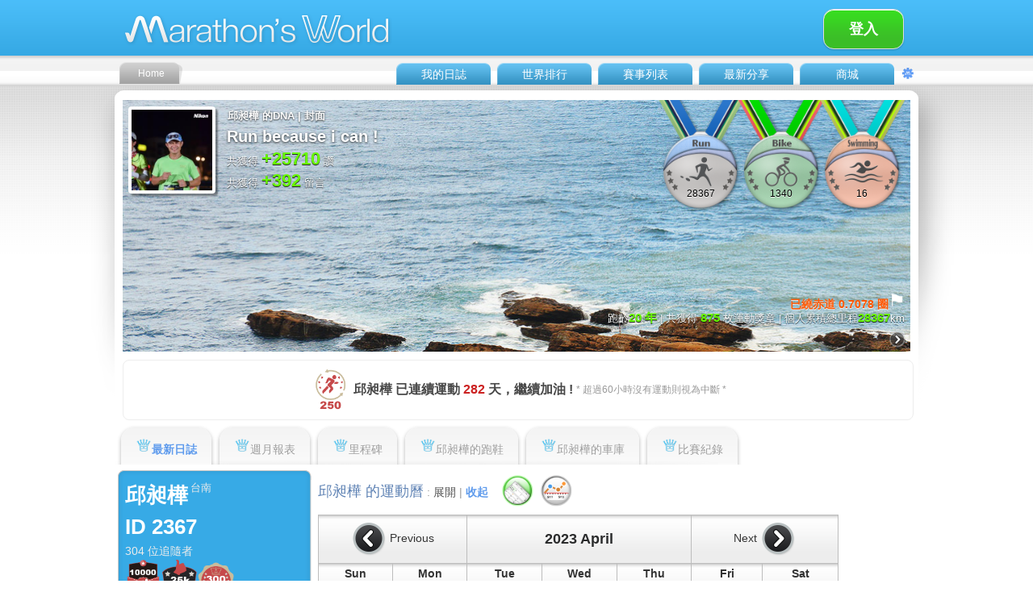

--- FILE ---
content_type: text/html;charset=UTF-8
request_url: https://www.marathonsworld.com/artapp/mywall.php?uid=2367&y=2023&m=04
body_size: 25412
content:
		<!DOCTYPE html PUBLIC "-//W3C//DTD XHTML 1.0 Transitional//EN" "http://www.w3.org/TR/xhtml1/DTD/xhtml1-transitional.dtd">
<html xmlns="http://www.w3.org/1999/xhtml">
<head>
<meta http-equiv="Content-Type" content="text/html; charset=UTF-8" />
<meta http-equiv="content-language" content="zh-tw">
<title>邱昶樺</title>
<link rel="shortcut icon" href="https://www.marathonsworld.com/app/images/Marathon.png" />
<link rel="apple-touch-icon" href="https://www.marathonsworld.com/app/images/Marathon.png" />
<style type="text/css">
.filePrew {
	display: block;
	position: absolute;
	top: 0;
	left: 0px;
	width: auto;
	height: auto;
	cursor: pointer;
	opacity: 0;
	filter:alpha(opacity=0);
}
</style>
<link href="skin_v3.04/blue/zh-tw/CSS-Switch.css" rel="stylesheet" type="text/css" />
<link href="skin_v3.04/blue/zh-tw/CSS-index.css" rel="stylesheet" type="text/css" />
<link href="skin_v3.04/blue/zh-tw/CSS-font.css" rel="stylesheet" type="text/css" />
<link href="skin_v3.04/blue/zh-tw/CSS-Ranking.css" rel="stylesheet" type="text/css" />
<link href="skin_v3.04/blue/zh-tw/CSS-PhotoRoom.css" rel="stylesheet" type="text/css" />
<link href="skin_v3.04/blue/zh-tw/CSS2-Talk.css" rel="stylesheet" type="text/css" />

<script src="LyteBox/lytebox.js" type="text/javascript"></script>
<link rel="stylesheet" href="LyteBox/lytebox.css" type="text/css" />

<script src="../library/jquery/1.8.23/jquery-1.8.0.js"></script>
<script src="../library/jquery/plugin/jquery.form.js"></script>
<script src="../library/jquery/plugin/jquery.hoverIntent.js"></script>
<script src="../library/jquery/1.8.23/ui/jquery.effects.core.js"></script>
<script src="../library/jquery/1.8.23/ui/jquery.effects.slide.js"></script>
<script src="../library/jquery/plugin/jquery.easing.1.3.js" type="text/javascript"></script>
<script src="../library/jquery/plugin/jquery.flipCounter.1.2.pack.js?20140218" type="text/javascript"></script>
<script src="../library/jquery/plugin/jquery.sprintf.js"></script>

<link rel="stylesheet" href="../library/jquery/1.8.23/themes/base/jquery.ui.all.css">
<script src="../library/jquery/1.8.23/external/jquery.bgiframe-2.1.2.js"></script>
<script src="../library/jquery/1.8.23/ui/jquery.ui.core.js"></script>
<script src="../library/jquery/1.8.23/ui/jquery.ui.widget.js"></script>
<script src="../library/jquery/1.8.23/ui/jquery.ui.mouse.js"></script>
<script src="../library/jquery/1.8.23/ui/jquery.ui.button.js"></script>
<script src="../library/jquery/1.8.23/ui/jquery.ui.draggable.js"></script>
<script src="../library/jquery/1.8.23/ui/jquery.ui.position.js"></script>
<script src="../library/jquery/1.8.23/ui/jquery.ui.resizable.js"></script>
<script src="../library/jquery/1.8.23/ui/jquery.ui.dialog.js"></script>
<script src="../library/jquery/1.8.23/ui/jquery.effects.core.js"></script>
<script src="../library/jquery/1.8.23/ui/jquery.effects.slide.js"></script>

<script src="../library/ext-3.3.1/adapter/ext/ext-base.js" type="text/javascript"></script>
<script src="../library/ext-3.3.1/ext-all.js" type="text/javascript"></script>

<script src="//www.marathonsworld.com/artapp/amcharts/amcharts/amcharts.js" type="text/javascript"></script>
<script src="//www.marathonsworld.com/artapp/amcharts/amcharts/serial.js" type="text/javascript"></script>

<script src="javascriptUI_v9.44/likeUI.js" type="text/javascript"></script>
<script src="javascriptUI_v9.44/commentUI.js" type="text/javascript"></script>
<script src="javascriptUI_v9.44/upload_photo.js" type="text/javascript"></script>
<script>
function hideAllMenu()
{
	if (!$("#LightMessage").is(":hidden"))
		$( "#LightMessage" ).hide("slide", { direction: "right" }, 300);

	$("div[id^='PopLiker']").hide();
}

function clickFollowLink (act_follow, followed_id, user_id)
{
	Ext.Ajax.request({
		url: 'follow_function.php',
		params: {act_follow: act_follow, followed_id: followed_id, user_id: user_id},
		method: "POST",
		success: function(response) {
			if (act_follow == 0) {
				$('[name=unfollow]').css('display','none');
				$('[name=follow]').css('display','block');
			}
			else {
				$('[name=unfollow]').css('display','block');
				$('[name=follow]').css('display','none');
				$("div[id^='Row1-dataUp-listPhotoAdd']").hide();
			}
		}
	});
}
</script><script>var strYearMonth = new Array('%s年1月','%s年2月','%s年3月','%s年4月','%s年5月','%s年6月','%s年7月','%s年8月','%s年9月','%s年10月','%s年11月','%s年12月',0);</script><script>
var curSelectYear = 2026;
var curSelectMonth = 1;
var curSelectMode = 0;
function selectDiaryMode(nDiaryMode)
{
	curSelectMode = nDiaryMode;
	switch(nDiaryMode) {
		case 1:
			break;
		case 2:
			//$('[name=div_diary_tab_newest]').attr('class', 'dataType');
			//$('[name=div_diary_tab_bymonth]').attr('class', 'dataType-onShadow');
			//$('[name=div_diary_tab_racerecord]').attr('class', 'dataType');
		
			$('#img_calender').attr('src', 'skin/blue/images/icon-calender-tableOver.png');
			$('#img_chart').attr('src', 'skin/blue/images/icon-calender-grax.png');

			$('#div_two_row').show();
			$('#div_calendar_tab').show();
			$('#div_calendar').show();
			$('#div_user_goal').show();
			$('#div_record_area').show();
			$('#div_month_selection').show();

			//changeMonth(curSelectYear, curSelectMonth);

			$('#div_chart').hide();
			break;
		case 3:
			//$('[name=div_diary_tab_newest]').attr('class', 'dataType');
			//$('[name=div_diary_tab_bymonth]').attr('class', 'dataType-onShadow');
			//$('[name=div_diary_tab_racerecord]').attr('class', 'dataType');

			$('#img_calender').attr('src', 'skin/blue/images/icon-calender-table.png');
			$('#img_chart').attr('src', 'skin/blue/images/icon-calender-graxOver.png');

			$('#div_calendar_tab').show();
			$('#div_chart').show();

			//changeMonth(curSelectYear, curSelectMonth);

			$('#div_user_goal').hide();
			$('#div_two_row').hide();
			$('#div_record_area').hide();
			$('#div_calendar').hide();
			$('#div_month_selection').hide();
			break;
		case 4:
			break;
		default:
			break;
	}

}

var user_id = 1;
var lang = 1;
var unit = 0;
var aryRecordId = [];
var nStartPos = 0;
var nKeepPos = 0;
var nTotalNum = 0;
var strRecId = "";
function updateForMoreInfo(pos)
{
	if (nKeepPos != pos)  {
		nKeepPos = pos;
	} else {
		return;
	}

	var divProgress = document.getElementById("progress_bar");
	if (pos < nTotalNum - 1) {
		divProgress.style.display = "block";
		divProgress.innerHTML = "<img src='images/progress_bar.gif' >";
	} else {
		divProgress.style.display = "none";
		return;
	}
	var dataString = 'strRecId='+ strRecId + '&startPos=' + pos;
	$.ajax({
		type: "POST",
		url: "profileWall.php",
		data: dataString,
		success: function(msg){
			var obj = jQuery.parseJSON(msg);
			var aryDisp = obj.displayId;
			aryRecordId = [];
			for(i=0;i<aryDisp.length;i++){
				aryRecordId.push(aryDisp[i]);
			}
			updateRecord(aryRecordId, false);
		}
	})
}

function updateRecord(aryRecord, bEmpty)
{
	var divProgress = document.getElementById("progress_bar");
	if (divProgress) {
		divProgress.style.display = "none";
		divProgress.innerHTML = "";
	}

	if (bEmpty == true) {
		nStartPos = 0;
		var div_record_area = document.getElementById("div_record_area");
		div_record_area.innerHTML = "";
	}

	var count = 0;
	var length = aryRecordId.length;
	if (length <= 0) {
		$("#div_record_area").html('<div id="Row1-dataUp-list"><table width="562" height="40" border="0" cellspacing="0" cellpadding="0"><tr><td valign="middle" align="center"><span class="FontV1-BlackSB">此月份無運動紀錄!</span></td></tr></table></div>');
	}
	else {
		for(i=0;i<length;i++)
		{
			var record_div = document.createElement("div");
			record_div.setAttribute('id', "r_"+aryRecordId[i]);
			document.getElementById('div_record_area').appendChild(record_div);
			Ext.Ajax.request({
				url: 'getRecordContentById.php',
				params: {user_id:user_id, record_id:aryRecordId[i], lang:lang, unit:unit},
				method: "POST",
				success: function(response) {
					var tableHtml = response.responseText;

					var content = tableHtml.split("MAPPCMD:");
					var rid = content[1];
					var strRecord = content[0];

					var div = "r_"+rid;
					var RaceListElm = Ext.get(div);
					if (RaceListElm == null) {
						return;
					}
					RaceListElm.update(strRecord, true);

					nStartPos++;
					count++;

					if (count == length-2 && divProgress) {
						$(".likeName").hoverIntent({
	sensitivity: 1,
	interval: 200,
	over: function(event) {
		var id = $(this).attr('id');
		if (id != null) {
			var obj = id.split("_LikeTooltip_");
			var type = obj[0];
			var id = obj[1];
			//alert(type +"  "+ id);
			
			var listUrl = "";
			var listContent = "";
			switch (type) {
				case 'record':
					listUrl = "like_record_detail.php";
					listContent = $('[name=like_record_'+id+']');
					break;
				case 'share':
					listUrl = "like_share_detail.php";
					listContent = $('[name=like_share_'+id+']');
					break;
				case 'comment':
					listUrl = "like_comment_detail.php";
					listContent = $('[name=like_comment_'+id+']');
					break;
				default:
					break;
			}
			
			Ext.Ajax.request({
				url: listUrl,
				params: {id:id, limit:-1},
				method: "POST",
				success: function(response) {
					listContent.html(response.responseText);
					listContent.fadeIn();
				}
			});
		}
	}, 
	timeout: 0,  
	out: function() {
	}
});
						divProgress.style.display = "block";
						divProgress.innerHTML = "<table align='center'><tr><td width='650' height='30' align='center'><a class='addLink' href='javascript:void(0)' onclick='updateForMoreInfo("+nStartPos+");'><b><?php echo ; ?></b></a></td></tr></table>";
					}
				}
			});
		}
	}
}

function changeMonth(year, month) {

	curSelectYear = year;
	curSelectMonth = month;

	Ext.Ajax.request({
		url: 'update_function.php',
		params: {action:'updateCalendarByMonth', year:year, month:month, user_id:2367, lang:lang, unit:unit},
		method: "POST",
		success: function(response) {
			var tableHtml = response.responseText;
			var div_calendar = Ext.get('div_calendar');
			div_calendar.update(tableHtml, true);
		}
	});

	Ext.Ajax.request({
		url: 'update_function.php',
		params: {action:'updateDiaryChartByMonth', year:year, month:month, user_id:2367, lang:lang, unit:unit},
		method: "POST",
		success: function(response) {
			var tableHtml = response.responseText;
			var div_chart = Ext.get('div_chart');
			div_chart.update(tableHtml, true);
		}
	});

	var bShowDot = 1;
	if (curSelectMode == 2) bShowDot = 0;
	Ext.Ajax.request({
		url: 'update_function.php',
		params: {action:'updateGoalByMonth', year:year, month:month, user_id:2367, lang:lang, unit:unit, bShowDot:bShowDot, login_uid:1},
		method: "POST",
		success: function(response) {
			var tableHtml = response.responseText;
			var div_user_goal = Ext.get('div_user_goal');
			div_user_goal.update(tableHtml, true);
		}
	});


	nTotalNum = 0;
	strRecId = "";
	aryRecordId = [];
	var dataString = 'action=updateRecordByMonth&year=' + year + '&month=' + month + '&user_id=2367' + '&login_uid=1';
	$.ajax({
		type: "POST",
		url: "update_function.php",
		data: dataString,
		success: function(msg){
			var obj = jQuery.parseJSON(msg);
			var aryDisp = obj.displayId;
			nTotalNum = obj.totalNum;
			strRecId = obj.strAllId;
			for(i=0;i<aryDisp.length;i++){
				aryRecordId.push(aryDisp[i]);
			}
			updateRecord(aryRecordId, true);
		}
	})

	var nextyear = 0, nextmonth = 0, nextyear = 0, nextmonth = 0;
	if (month == 1) {
		lastmonth = 12;
		lastyear = year - 1;
	} else {
		lastmonth = month - 1;
		lastyear = year;
	}

	if (month == 12) {
		nextmonth = 1;
		nextyear = year + 1;
	} else {
		nextmonth = month + 1;
		nextyear = year;
	}

	var strTitle_1 = $.sprintf("%s 的運動日誌", "邱昶樺");
	var strTitle_2 = $.sprintf(strYearMonth[month-1], year);
	var strTitle_3 = "&nbsp; <a href='javascript:changeMonth("+lastyear+", "+lastmonth+");'  class='dataType-on'>< 上個月</a> | ";
	var strTitle_4 = "<a href='javascript:changeMonth("+nextyear+", "+nextmonth+");'  class='dataType-on'>下個月 ></a>";

	$('#Row1-dataKind-title').html(strTitle_1 + "(" + strTitle_2 + ")" + strTitle_3 + strTitle_4);
}
</script><script src="https://code.highcharts.com/highcharts.js"></script>
<script src="https://code.highcharts.com/highcharts-more.js"></script>
<script src="https://code.highcharts.com/modules/solid-gauge.js"></script>
<script>
function drawHighcharts(divId, min, max, value, title, valueSuffix) {

	var gaugeOptions = {

		chart: {
			type: 'solidgauge'
		},

		title: null,

		pane: {
			center: ['50%', '85%'],
			size: '140%',
			startAngle: -90,
			endAngle: 90,
			background: {
				backgroundColor: (Highcharts.theme && Highcharts.theme.background2) || '#EEE',
				innerRadius: '60%',
				outerRadius: '100%',
				shape: 'arc'
			}
		},

		tooltip: {
			enabled: false
		},

		// the value axis
		yAxis: {
			stops: [
				[0.1, '#CCEEFF'],
				[0.3, '#00BBFF'],
				[0.5, '#99FF33'],
				[0.7, '#FFBB00'],
				[0.9, '#FF0000']
			],
			lineWidth: 0,
			minorTickInterval: null,
			tickAmount: 2,
			title: {
				y: -70
			},
			labels: {
				y: 16
			}
		},

		plotOptions: {
			solidgauge: {
				dataLabels: {
					y: 5,
					borderWidth: 0,
					useHTML: true
				}
			}
		}
	};

	// The speed gauge
	var chartSpeed = Highcharts.chart(divId, Highcharts.merge(gaugeOptions, {
		yAxis: {
			min: min,
			max: max,
			title: {
				text: ''+title
			}
		},

		credits: {
			enabled: false
		},

		series: [{
			name: 'Speed',
			data: [value],
			dataLabels: {
				format: '<div style="text-align:center"><span style="font-size:20px;color:' +
					((Highcharts.theme && Highcharts.theme.contrastTextColor) || 'black') + '">{y}</span><br/>' +
					   '<span style="font-size:10px;color:#666666">'+valueSuffix+'</span></div>'
			},
			tooltip: {
				valueSuffix: ''+valueSuffix
			}
		}]
	}));
}

function showGMap(record_id, unit) {
	document.getElementById("googleFrame").src = "showGMap.php?recordId="+record_id+"&bShowPaceChart=0&unit="+unit;
	document.getElementById("buttonShowGMap").style.display = "none";
}

function display_analsys_lab(analysis_lab_id)
{
	var analysis_element = document.getElementById(analysis_lab_id);
	if (analysis_element) analysis_element.style.display = "block";

	var analysis_label_id = "display_hide_analysis_" + analysis_lab_id;
	var analysis_label = document.getElementById(analysis_label_id);
	if (analysis_label) analysis_label.style.display = "none";
}
function dropdownMenu(dropdown_id)
{
	//$("div[id^='Row1-dataUp-showEdit-List']").css('display','none');
	if ($('[name='+dropdown_id+']').css("display") == 'none')
		$('[name='+dropdown_id+']').css('display','block');
	else
		$('[name='+dropdown_id+']').css('display','none');
}
function changeStyleOver(no, rid)
{
	$(".AlignLi-dropEditOver").attr("class","AlignLi-dropEdit");
	switch (no) {
		case 1:
			$("#edit_"+rid).attr("class","AlignLi-dropEditOver");
			break;
		case 2:
			$("#delete_"+rid).attr("class","AlignLi-dropEditOver");
			break;
		case 3:
			$("#unfollow_record_"+rid).attr("class","AlignLi-dropEditOver");
			break;
		case 4:
			$("#follow_record_"+rid).attr("class","AlignLi-dropEditOver");
			break;
		case 5:
			$("#report_record_"+rid).attr("class","AlignLi-dropEditOver");
			break;
		case 6:
			$("#set_record_raceway_ranking_"+rid).attr("class","AlignLi-dropEditOver");
			break;	
	}
}
function changeStyleOut()
{
	$(".AlignLi-dropEditOver").attr("class","AlignLi-dropEdit");
}
function deleteRaceRecord(record_id, isTrainingDetail)
{
	var bConfirm = confirm("您確認要刪除嗎?");
	if (bConfirm == true){
		Ext.Ajax.request({
			url: 'trainingDeleteRecord.php',
			params: {record_id:record_id},
			method: "POST",
			success: function(response) {
				if (isTrainingDetail == 1)
					window.location = "profile.php"
				else
					window.location.reload();
			}
		});
	}
	else {
		return;
	}
}
function editRaceRecord(record_id,isNewRecord)
{
	Ext.Ajax.request({
		url: 'editRecord.php',
		params: {record_id:record_id,isNewRecord:isNewRecord},
		method: "POST",
		success: function(response) {
			var tag = "main_div_" + record_id;
			var ele_main_div = Ext.get(tag);
			if (ele_main_div != null) {
				ele_main_div.update(response.responseText, true);
			}
		}
	});
}

function refreshRecord(rec_id)
{
	Ext.Ajax.request({
		url: 'refreshRecord.php',
		params: {rec_id:rec_id, isTraining:0},
		method: "POST",
		success: function(response) {
			var url = window.location.href;
			if (url.search("trainingDailyDetail.php") != -1) {
				window.location = "trainingDailyDetail.php?recordId=" + rec_id;
			}
			else {
				var tag = "main_div_" + rec_id;
				ele_main_div = document.getElementById(tag);
				ele_main_div.innerHTML = response.responseText;
			}
		}
	});
}

function updatePhotoLightbox(photo_id, user_id, lang)
{
	Ext.Ajax.request({
		url: 'photo_function.php',
		params: {action:"updatePhotoLightbox", user_id:user_id, photo_id:photo_id, lang:lang},
		method: "POST",
		success: function(response) {
			$("#div_show_photo_lightbox").html(response.responseText);
			$("#div_show_photo_lightbox").fadeIn("100");
		}
	});
}

function addUnfollowList(user_id, rid, type)
{
	Ext.Ajax.request({
		url: 'unfollow_function.php',
		params: {action:"addUnfollowList", user_id:user_id, type_id:type, link_id:rid},
		method: "POST",
		success: function(response) {
			$('[name=div_dropdown_option_'+rid+']').css('display','none');
			$("#unfollow_record_"+rid).css("display","none");
			$("#follow_record_"+rid).css("display","block");
		}
	});
}
function deleteUnfollowList(user_id, rid, type)
{
	Ext.Ajax.request({
		url: 'unfollow_function.php',
		params: {action:"deleteUnfollowList", user_id:user_id, type_id:type, link_id:rid},
		method: "POST",
		success: function(response) {
			$('[name=div_dropdown_option_'+rid+']').css('display','none');
			$("#unfollow_record_"+rid).css("display","block");
			$("#follow_record_"+rid).css("display","none");

		}
	});
}
function addRecordReport(uid, rid)
{
	var bConfirm = confirm("確認要檢舉嗎?");
	if (bConfirm == true){
		Ext.Ajax.request({
			url: 'report_function.php',
			params: {action:"userReportRecord", user_id:uid, record_id:rid},
			method: "POST",
			success: function(response) {
				window.location = "profile.php";
			}
		});
	}
	else {
		$('[name=div_dropdown_option_'+rid+']').css('display','none');
	}
}

function setRecordNoNeedRacewayRanking(record_id) {
    console.log("record_id >> " + record_id);
	var bConfirm = confirm("確認設定為不列入路線排名?");
	if (bConfirm == true){
		Ext.Ajax.request({
			url: 'update_function.php',
			params: {action:'setRecordNoNeedRacewayRanking', record_id:record_id},
			method: "POST",
			success: function(response) {
				window.location.reload();
			}
		});
	}
	else {
		return;
	}
}

</script><script>
function animate_totalDistance_digitals(total_distance) 
{
	var ary_digital = total_distance.toString().split('');
	var digi_num = ary_digital.length - 3;
	$("#counter").flipCounter({number:0, numIntegralDigits:digi_num, numFractionalDigits:2, imagePath:"skin/blue/images/LedNum-",digitHeight:25,digitWidth:22});
	$("#counter").flipCounter("startAnimation", {end_number:total_distance, easing:jQuery.easing.easeInOutCubic, duration:1000});
}

function selectPersonalWallMode(nWallMode, viewUserId, lang, page_id)
{
	switch(nWallMode) {
		case 1:
			Ext.Ajax.request({
				url: 'update_function.php',
				params: {action:'updatePersonalWallCover', user_id:viewUserId, lang:lang, page_id:page_id, login_uid:1},
				method: "POST",
				success: function(response) {
					var tableHtml = response.responseText;
					$('#div_personal_wall').html(tableHtml);
				}
			});
			$('#left-Award').show();
			break;
		case 2:
			Ext.Ajax.request({
				url: 'update_function.php',
				params: {action:'updatePersonalWallMedal', user_id:viewUserId, lang:lang, login_uid:1},
				method: "POST",
				success: function(response) {
					var tableHtml = response.responseText;
					var content = tableHtml.split("MAPPCMD:");
					var html = content[0];
					var total_dist = content[1];
					$('#div_personal_wall').html(html);
					document.getElementById("counter-value").value=0;
					animate_totalDistance_digitals(total_dist);
				}
			});
			$('#left-Award').hide();
			break;
		case 3:
			Ext.Ajax.request({
				url: 'update_function.php',
				params: {action:'updatePersonalWallRanking', user_id:viewUserId, lang:lang, login_uid:1},
				method: "POST",
				success: function(response) {
					var tableHtml = response.responseText;
					$('#div_personal_wall').html(tableHtml);
				}
			});
			$('#left-Award').show();
			break;
		default:
			break;
	}
}
function showCoverSetting()
{
	$("#MyWallPop").fadeIn("100");
}

function hideCoverSetting()
{
	$("#MyWallPop").fadeOut("100");
}

function popupMessageDialog() 
{
	if ($('#PopWrite').css("display") == 'none')
		$('#PopWrite').css('display','block');
}

</script></head>

<body onclick="hideAllMenu()"><div id='PopWrite' style='display:none;'><div id='PopWrite-Box'><span class='FontV1-White'><img src='skin/blue/images/top-mail.png' width='37' height='30' border='0' align='absbottom' />發給 : 邱昶樺</span><div class='FontV1-Gray' id='Row1-dataUp-showCommentRS'><table width='454' border='0' cellspacing='0' cellpadding='0' id='dialog_new_message' style='display:block;'><tr><td width='50' align='left' valign='top'><div id='Row1-dataUp-showCommentR-photo'><img src='https://s3-ap-northeast-1.amazonaws.com/itraveltech-tokyo/Marathon/profile_logo/1/1458646431.jpg' width='36' border='0' /> </div></td><td width='404' align='left' valign='top'><div class='FontV1-Gray' id='Row1-dataUp-showCommentR-input'><div id='Row1-dataUp-showCommentR-inputA'><img src='images/icon-talkMark.png' width='12' height='15' border='0' /></div><textarea name='new_message' id='new_message' cols='18' rows='10' class='input-showCommentR'></textarea></div><div class='FontS1-GrayLight' id='Row1-dataUp-showCommentR-send'><input name='button' class='send-showCommentR' id='button' value='發送' onclick='sendMessage(1, 2367);'/><input name='button' class='send-showCommentR' id='button' value='取消' onclick='closeMessageDialog();' /></div></td></tr></table><table width='454' border='0' cellspacing='0' cellpadding='0' id='dialog_message_success' style='display:none;'><tr><td width='50' align='left' valign='top'><div id='Row1-dataUp-showCommentR-photo'><img src='https://s3-ap-northeast-1.amazonaws.com/itraveltech-tokyo/Marathon/profile_logo/1/1458646431.jpg' width='36' border='0' /> </div></td><td width='404' align='left' valign='top'><div class='FontV1-Gray' id='Row1-dataUp-showCommentR-input'><div id='div_message'></div><div class='FontS1-GrayLight' id='Row1-dataUp-showCommentR-send'><input name='button' class='send-showCommentR' id='button' value='關閉' onclick='closeMessageDialog();' /></div></div></td></tr></table></div></div></div><script>
function sendMessage(from_id, to_id)
{
	var new_message = document.getElementById("new_message").value;
	if(new_message == null || new_message== "") {
		alert("Please write something :D ");
		return false;
	}
	
	var dataString = 'from_id='+ from_id + '&to_id=' + to_id  + '&message=' + new_message;
	$.ajax({
	  type: "POST",
	  url: "message_post.php",
	  data: dataString,
	  success: function(msg){
		$('#dialog_new_message').css('display','none');
		$('#dialog_message_success').css('display','block');
		$('#div_message').html('<b>發送成功</b> <br>' + new_message);
	  }
	})
}
function closeMessageDialog()
{
	$('#PopWrite').css('display','none');
}
</script><div id='LightMessage' style='display:none;'><div id='LightMessage-listClose' style='z-index:100;'><a href='javascript: hideDropdownNotification();'><img src='skin_v3.04/blue/images/icon-closeRight.png' width='40' height='80' border='0'></a></div><div id='div_notification_list'></div><div id='div_message_list'></div></div><script type="text/javascript">
	var _gaq = _gaq || [];
	var pluginUrl = '//www.google-analytics.com/plugins/ga/inpage_linkid.js';
	_gaq.push(['_require', 'inpage_linkid', pluginUrl]);
	_gaq.push(['_setAccount', 'UA-44022161-1']);
	_gaq.push(['_trackPageview']);

	(function() {
	var ga = document.createElement('script'); ga.type = 'text/javascript'; ga.async = true;
	//ga.src = ('https:' == document.location.protocol ? 'https://ssl' : 'http://www') + '.google-analytics.com/ga.js';
	ga.src = ('https:' == document.location.protocol ? 'https://' : 'http://') + 'stats.g.doubleclick.net/dc.js';
	var s = document.getElementsByTagName('script')[0]; s.parentNode.insertBefore(ga, s);
	})();
</script>

<!-- Google Tag Manager -->
	<noscript><iframe src="//www.googletagmanager.com/ns.html?id=GTM-K5LXCL"
	height="0" width="0" style="display:none;visibility:hidden"></iframe></noscript>
	<script>(function(w,d,s,l,i){w[l]=w[l]||[];w[l].push({'gtm.start':
	new Date().getTime(),event:'gtm.js'});var f=d.getElementsByTagName(s)[0],
	j=d.createElement(s),dl=l!='dataLayer'?'&l='+l:'';j.async=true;j.src=
	'//www.googletagmanager.com/gtm.js?id='+i+dl;f.parentNode.insertBefore(j,f);
	})(window,document,'script','dataLayer','GTM-K5LXCL');</script>
<!-- End Google Tag Manager -->

<script src="https://tag.efunad.com/api/efun.js?eid=EFUN-000006&init=ce33Dk57YrMpyjVPSiaaL03JEmCrReWSu5+VKU4eTEow+W+zeNgtO3Q4K1SWF3WaSwIYWlgrjNFjzbViKJgy6IqkwkBDe4DlKXbgRFtcRDvk2ep/rPqVPfiisxpUtMqvoSkn4MjjnPRpiqmoj2V44L5JojnQALWeWMxUokhrTnKrdcRIkCdVT5BdWHNLZ6cV8eIQZkn/bWG60SKuS88BaL4lWOfyFW+QyZzynec3Lifxtn24vLLVzs9+8WWg+wdSOzgnHqQtlU0l1y/7QgJY1GyholTkVdvtqoV6YgRKJ66aztPc1sEQxrcutHIBVG532sNcoT7+9cDQHG9bunlfubvz8YnGI2N5qyO0fAUOwt2P9RG4kV/G6tj3+5UdV4TOx0C0t5Wh6GQS7LVnPsgp6A37hvKvA0aJTPM5&bfb=0&bg4=0&bgt=0&bcv=0"></script>
<script>
    if(void 0===efq)function efq(...f){f.length>0&&("event"===f[0]?gtag(...f):"track"===f[0]||"init"===f[0]?fbq(...f):fbq("track",...f))}if(void 0===efset){function efset(...f){window.dataEfun.push(...f)}window.dataEfun=window.dataEfun||[]}
</script>

<!-- Global site tag (gtag.js) - Google Ads: 582818760 -->
<script async src="https://www.googletagmanager.com/gtag/js?id=AW-582818760"></script>
<script>
  window.dataLayer = window.dataLayer || [];
  function gtag(){dataLayer.push(arguments);}
  gtag('js', new Date());
  gtag('config', 'AW-582818760');
</script>
<!-- Event snippet for SM_PageView conversion page -->
<script>
  efq('event', 'conversion', {'send_to': 'AW-582818760/zdv0CNuQg-ABEMi39JUC'});
</script>
<!-- End Google Analytics Code -->

<script type="text/javascript">
	window.AviviD = window.AviviD || {settings:{},status:{}}; AviviD.web_id = "marathonsworld"; AviviD.category_id = "20240423000002"; AviviD.tracking_platform = 'likr'; (function(w,d,s,l,i){w[l]=w[l]||[];w[l].push({'gtm.start': new Date().getTime(),event:'gtm.js'});var f=d.getElementsByTagName(s)[0], j=d.createElement(s),dl=l!='dataLayer'?'&l='+l:'';j.async=true;j.src= 'https://www.googletagmanager.com/gtm.js?id='+i+dl+'&timestamp='+new Date().getTime();f.parentNode.insertBefore(j,f); })(window,document,'script','dataLayer','GTM-W9F4QDN'); (function(w,d,s,l,i){w[l]=w[l]||[];w[l].push({'gtm.start': new Date().getTime(),event:'gtm.js'});var f=d.getElementsByTagName(s)[0], j=d.createElement(s),dl=l!='dataLayer'?'&l='+l:'';j.async=true;j.src= 'https://www.googletagmanager.com/gtm.js?id='+i+dl+'&timestamp='+new Date().getTime();f.parentNode.insertBefore(j,f); })(window,document,'script','dataLayer','GTM-MKB8VFG');
</script>

<!--Facebook Pixel Code -->
<script>
	!function(f,b,e,v,n,t,s)
	{if(f.fbq)return;n=f.fbq=function(){n.callMethod?
	n.callMethod.apply(n,arguments):n.queue.push(arguments)};
	if(!f._fbq)f._fbq=n;n.push=n;n.loaded=!0;n.version='2.0';
	n.queue=[];t=b.createElement(e);t.async=!0;
	t.src=v;s=b.getElementsByTagName(e)[0];
	s.parentNode.insertBefore(t,s)}(window, document,'script',
	'https://connect.facebook.net/en_US/fbevents.js');
	efq('init', '735712270304201');
	efq('track', 'PageView');
</script>
<noscript><imgheight="1" width="1" style="display:none" src="https://www.facebook.com/tr?id=735712270304201&ev=PageView&noscript=1" /></noscript>
<!--End Facebook Pixel Code -->

<!-- LINE Tag Base Code -->
<!-- Do Not Modify -->
<script>
	(function(g,d,o){
	  g._ltq=g._ltq||[];g._lt=g._lt||function(){g._ltq.push(arguments)};
	  var h=location.protocol==='https:'?'https://d.line-scdn.net':'http://d.line-cdn.net';
	  var s=d.createElement('script');s.async=1;
	  s.src=o||h+'/n/line_tag/public/release/v1/lt.js';
	  var t=d.getElementsByTagName('script')[0];t.parentNode.insertBefore(s,t);
		})(window, document);
	_lt('init', {
	  customerType: 'lap',
	  tagId: '35957d09-59f3-4401-8e36-ae6470c43819'
	});
	_lt('send', 'pv', ['35957d09-59f3-4401-8e36-ae6470c43819']);
</script>
<noscript>
  <img height="1" width="1" style="display:none" src="https://tr.line.me/tag.gif?c_t=lap&t_id=35957d09-59f3-4401-8e36-ae6470c43819&e=pv&noscript=1" />
</noscript>
<!-- End LINE Tag Base Code -->


<script>
function showDropdownMessage()
{
	var div_badge_message = document.getElementById("badge_message");
	if (div_badge_message) div_badge_message.style.display = "none";
	Ext.Ajax.request({
		url: 'update_function.php',
		params: {action:'updateMessageList', user_id:1, lang:1, page_id:0},
		method: "POST",
		success: function(response) {
			var tableHtml = response.responseText;
			$("#div_message_list").html(tableHtml);
			
			clickViewed(2);
			$( "#LightMessage" ).show("slide", { direction: "right" }, 300, slideCallback(0));
			$("#scrollMessage").tinyscrollbar_update();	
		}
	});
}
function showDropdownNotification()
{
	var div_badge_notification = document.getElementById("badge_notification");
	if (div_badge_notification) div_badge_notification.style.display = "none";
	
	Ext.Ajax.request({
		url: 'update_function.php',
		params: {action:'updateNotificationList', user_id:1, lang:1},
		method: "POST",
		success: function(response) {
			var tableHtml = response.responseText;
			$("#div_notification_list").html(tableHtml);
			
			clickViewed(0);
			$( "#LightMessage" ).show("slide", { direction: "right" }, 300, slideCallback(1));
			$("#scrollNotification").tinyscrollbar_update();
		}
	});
}
function hideDropdownNotification()
{
}
function clickViewed(type)
{
	// 0:notification; 1:share; 2:message
	Ext.Ajax.request({
		url: 'viewedAlreadyFunc.php',
		params: {type:type, user_id:1},
		method: "POST",
		success: function(response) {
		}
	});		
}
function slideCallback(type)
{
	if (type == 0) {
		var div_message_content = document.getElementById("message_dropdown_content");
		if (div_message_content) div_message_content.style.display = "block";
		
		var div_notification_content = document.getElementById("notification_dropdown_content");
		if (div_notification_content) div_notification_content.style.display = "none";
	} 
	else {
		var div_notification_content = document.getElementById("notification_dropdown_content");
		if (div_notification_content) div_notification_content.style.display = "block";	
		
		var div_message_content = document.getElementById("message_dropdown_content");
		if (div_message_content) div_message_content.style.display = "none";
	}
}
function slideSetting()
{
	if($("#SettingS").css('display')=='none'){
		$( "#SettingS" ).slideDown( 300 );
	} 
	else {
		$( "#SettingS" ).slideUp( 300 );
	}
}
function goBodyTop()
{
	$('html,body').scrollTop(0);
}
</script><div id='TopQuick' style='display:none;'><div id='TopQuick-Menu'><a href='profile.php' title="馬拉松世界Marathon's World首頁"><div id='Mtop-mainMenu-home'><div id='txt-HVcenter'><img src='skin_v3.04/blue/images/logo-MW.png' width='46' height='30' border='0' alt="馬拉松世界Marathon's World首頁"/></div></div></a><div id='Mtop-mainMenu'><div id='Mtop-mainMenu-BackTOP'><div id='txt-HVcenter'><a href='javascript:goBodyTop();' class='menu-chanel'><img src='skin_v3.04/blue/images-switch/icon-backTOP.png' width='20' height='20' border='0'></a></div></div><div id='Mtop-mainMenu-Fri'><div id='txt-HVcenter'><a href='https://www.marathonsworld.com/store/' class='menu-chanel' target='_blank'>MW嚴選</a></div></div><div id='Mtop-mainMenu-Share'><div id='txt-HVcenter'><a href='share.php' class='menu-chanel'>最新分享</a></div></div><div id='Mtop-mainMenu-Race'><div id='txt-HVcenter'><a href='racelist.php?p=0' class='menu-chanel'>賽事列表</a></div></div><div id='Mtop-mainMenu-Ranking'><div id='txt-HVcenter'><a href='ranking.php' class='menu-chanel'>世界排行</a></div></div><div id='Mtop-mainMenu-Daily'><div id='txt-HVcenter'><a href='login.php' class='menu-chanel'>我的日誌</a></div></div></div></div></div><div id='Top'><div id='Mtop'><div id='Mtop-logo'><a href='profile.php' title="馬拉松世界Marathon's World首頁"><img src='skin_v3.04/blue/images/logo.png' width='360' height='60' border='0' alt="馬拉松世界Marathon's World首頁"></a></div><div id='Mtop-week'><input type='button' class='send-finishSeeting' value='登入' style='width:100px;' onclick='location.href="login.php"; '/></div><div id='Mtop-mainMenu-home'><div id='txt-HVcenter'><a href='profile.php' class='menu-Home' title="馬拉松世界Marathon's World首頁">Home</a></div></div><div id='Mtop-mainMenu'><div id='Mtop-mainMenu-Setting' onMouseOver='$("[name=drop_menu_account]").css("visibility","visible");' onMouseOut='$("[name=drop_menu_account]").css("visibility","hidden");'><div id='txt-HVcenter'><a href='javascript:slideSetting();' class='menu-chanel'><img src='skin_v3.04/blue/images/icon-settingM.png' width='16' height='16' border='0'></a><div id='Mtop-mainMenu-Share-drop' name='drop_menu_account' style='visibility:visibility;z-index:100;'><a href='software_download.php' class='FontDropMenuSB' target='_blank'><li class='AlignLi-dropMenu' onMouseOver='this.className="AlignLi-dropMenu-over";' onMouseOut='this.className="AlignLi-dropMenu";'>軟體下載</li></a><a href='faq.php' class='FontDropMenuSB'><li class='AlignLi-dropMenu' onMouseOver='this.className="AlignLi-dropMenu-over";' onMouseOut='this.className="AlignLi-dropMenu";'>常見問題集(FAQ)</li></a><a href='contact.php' class='FontDropMenuSB'><li class='AlignLi-dropMenu' onMouseOver='this.className="AlignLi-dropMenu-over";' onMouseOut='this.className="AlignLi-dropMenu";'>聯絡我們</li></a><a href='privacy_policy_tw.php' class='FontDropMenuSB'><li class='AlignLi-dropMenu' onMouseOver='this.className="AlignLi-dropMenu-over";' onMouseOut='this.className="AlignLi-dropMenu";'>隱私權政策</li></a></div></div></div><div id='Mtop-mainMenu-Share'  onMouseOver='$("[name=drop_menu_product]").css("visibility","visible");' onMouseOut='$("[name=drop_menu_product]").css("visibility","hidden");'><div id='txt-HVcenter'><a href='https://www.marathonsworld.com/store/' class='menu-chanel'>商城</a></div><div id='Mtop-mainMenu-Daily-drop' name='drop_menu_product' style='visibility:visibility;z-index:100;'><a href='store.html' class='FontDropMenuSB' target='_blank'><li class='AlignLi-dropMenu' onMouseOver='this.className="AlignLi-dropMenu-over";' onMouseOut='this.className="AlignLi-dropMenu";'>門市資訊</li></a><a href='https://www.marathonsworld.com/store/' class='FontDropMenuSB'><li class='AlignLi-dropMenu' onMouseOver='this.className="AlignLi-dropMenu-over";' onMouseOut='this.className="AlignLi-dropMenu";'>全部商品</li></a><a href='https://www.marathonsworld.com/store/product-category/mw金幣' class='FontDropMenuSB'><li class='AlignLi-dropMenu' onMouseOver='this.className="AlignLi-dropMenu-over";' onMouseOut='this.className="AlignLi-dropMenu";'>MW幣加碼優惠區</li></a><a href='https://www.marathonsworld.com/store/product-category/精選品牌館' class='FontDropMenuSB'><li class='AlignLi-dropMenu' onMouseOver='this.className="AlignLi-dropMenu-over";' onMouseOut='this.className="AlignLi-dropMenu";'>精選品牌館</li></a><a href='https://www.marathonsworld.com/store/product-category/sales' class='FontDropMenuSB'><li class='AlignLi-dropMenu' onMouseOver='this.className="AlignLi-dropMenu-over";' onMouseOut='this.className="AlignLi-dropMenu";'>過季商品</li></a><a href='https://www.marathonsworld.com/store/product-category/限時搶購' class='FontDropMenuSB'><li class='AlignLi-dropMenu' onMouseOver='this.className="AlignLi-dropMenu-over";' onMouseOut='this.className="AlignLi-dropMenu";'>限時搶購</li></a><a href='https://www.marathonsworld.com/store/product-category/gps' class='FontDropMenuSB'><li class='AlignLi-dropMenu' onMouseOver='this.className="AlignLi-dropMenu-over";' onMouseOut='this.className="AlignLi-dropMenu";'>GPS運動手錶</li></a><a href='https://www.marathonsworld.com/store/product-category/跑鞋' class='FontDropMenuSB'><li class='AlignLi-dropMenu' onMouseOver='this.className="AlignLi-dropMenu-over";' onMouseOut='this.className="AlignLi-dropMenu";'>跑鞋</li></a><a href='https://www.marathonsworld.com/store/product-category/鞋墊' class='FontDropMenuSB'><li class='AlignLi-dropMenu' onMouseOver='this.className="AlignLi-dropMenu-over";' onMouseOut='this.className="AlignLi-dropMenu";'>鞋墊</li></a><a href='https://www.marathonsworld.com/store/product-category/y拖' class='FontDropMenuSB'><li class='AlignLi-dropMenu' onMouseOver='this.className="AlignLi-dropMenu-over";' onMouseOut='this.className="AlignLi-dropMenu";'>運動拖鞋</li></a><a href='https://www.marathonsworld.com/store/product-category/專業壓縮' class='FontDropMenuSB'><li class='AlignLi-dropMenu' onMouseOver='this.className="AlignLi-dropMenu-over";' onMouseOut='this.className="AlignLi-dropMenu";'>專業壓縮</li></a><a href='https://www.marathonsworld.com/store/product-category/運動服飾' class='FontDropMenuSB'><li class='AlignLi-dropMenu' onMouseOver='this.className="AlignLi-dropMenu-over";' onMouseOut='this.className="AlignLi-dropMenu";'>運動服飾</li></a><a href='https://www.marathonsworld.com/store/product-category/帽子-2' class='FontDropMenuSB'><li class='AlignLi-dropMenu' onMouseOver='this.className="AlignLi-dropMenu-over";' onMouseOut='this.className="AlignLi-dropMenu";'>帽子、頭帶</li></a><a href='https://www.marathonsworld.com/store/product-category/襪子-2' class='FontDropMenuSB'><li class='AlignLi-dropMenu' onMouseOver='this.className="AlignLi-dropMenu-over";' onMouseOut='this.className="AlignLi-dropMenu";'>襪子</li></a><a href='https://www.marathonsworld.com/store/product-category/補給品' class='FontDropMenuSB'><li class='AlignLi-dropMenu' onMouseOver='this.className="AlignLi-dropMenu-over";' onMouseOut='this.className="AlignLi-dropMenu";'>補給品</li></a><a href='https://www.marathonsworld.com/store/product-category/健康食品' class='FontDropMenuSB'><li class='AlignLi-dropMenu' onMouseOver='this.className="AlignLi-dropMenu-over";' onMouseOut='this.className="AlignLi-dropMenu";'>健康食品</li></a><a href='https://www.marathonsworld.com/store/product-category/保健食品' class='FontDropMenuSB'><li class='AlignLi-dropMenu' onMouseOver='this.className="AlignLi-dropMenu-over";' onMouseOut='this.className="AlignLi-dropMenu";'>營養保健</li></a><a href='https://www.marathonsworld.com/store/product-category/高蛋白' class='FontDropMenuSB'><li class='AlignLi-dropMenu' onMouseOver='this.className="AlignLi-dropMenu-over";' onMouseOut='this.className="AlignLi-dropMenu";'>高蛋白</li></a><a href='https://www.marathonsworld.com/store/product-category/水袋水壺' class='FontDropMenuSB'><li class='AlignLi-dropMenu' onMouseOver='this.className="AlignLi-dropMenu-over";' onMouseOut='this.className="AlignLi-dropMenu";'>水袋水壺</li></a><a href='https://www.marathonsworld.com/store/product-category/護具' class='FontDropMenuSB'><li class='AlignLi-dropMenu' onMouseOver='this.className="AlignLi-dropMenu-over";' onMouseOut='this.className="AlignLi-dropMenu";'>護具</li></a><a href='https://www.marathonsworld.com/store/product-category/肌內效' class='FontDropMenuSB'><li class='AlignLi-dropMenu' onMouseOver='this.className="AlignLi-dropMenu-over";' onMouseOut='this.className="AlignLi-dropMenu";'>肌內效</li></a><a href='https://www.marathonsworld.com/store/product-category/防曬噴霧' class='FontDropMenuSB'><li class='AlignLi-dropMenu' onMouseOver='this.className="AlignLi-dropMenu-over";' onMouseOut='this.className="AlignLi-dropMenu";'>防曬商品</li></a><a href='https://www.marathonsworld.com/store/product-category/護理保養' class='FontDropMenuSB'><li class='AlignLi-dropMenu' onMouseOver='this.className="AlignLi-dropMenu-over";' onMouseOut='this.className="AlignLi-dropMenu";'>護理保養</li></a><a href='https://www.marathonsworld.com/store/product-category/健身器材' class='FontDropMenuSB'><li class='AlignLi-dropMenu' onMouseOver='this.className="AlignLi-dropMenu-over";' onMouseOut='this.className="AlignLi-dropMenu";'>健身器材</li></a><a href='https://www.marathonsworld.com/store/product-category/按摩滾輪' class='FontDropMenuSB'><li class='AlignLi-dropMenu' onMouseOver='this.className="AlignLi-dropMenu-over";' onMouseOut='this.className="AlignLi-dropMenu";'>按摩器材</li></a><a href='https://www.marathonsworld.com/store/product-category/耳機' class='FontDropMenuSB'><li class='AlignLi-dropMenu' onMouseOver='this.className="AlignLi-dropMenu-over";' onMouseOut='this.className="AlignLi-dropMenu";'>耳機</li></a><a href='https://www.marathonsworld.com/store/product-category/太陽眼鏡' class='FontDropMenuSB'><li class='AlignLi-dropMenu' onMouseOver='this.className="AlignLi-dropMenu-over";' onMouseOut='this.className="AlignLi-dropMenu";'>太陽眼鏡</li></a><a href='https://www.marathonsworld.com/store/product-category/衣保袋' class='FontDropMenuSB'><li class='AlignLi-dropMenu' onMouseOver='this.className="AlignLi-dropMenu-over";' onMouseOut='this.className="AlignLi-dropMenu";'>衣保袋</li></a><a href='https://www.marathonsworld.com/store/product-category/腰包' class='FontDropMenuSB'><li class='AlignLi-dropMenu' onMouseOver='this.className="AlignLi-dropMenu-over";' onMouseOut='this.className="AlignLi-dropMenu";'>腰包</li></a><a href='https://www.marathonsworld.com/store/product-category/背包' class='FontDropMenuSB'><li class='AlignLi-dropMenu' onMouseOver='this.className="AlignLi-dropMenu-over";' onMouseOut='this.className="AlignLi-dropMenu";'>背包</li></a><a href='https://www.marathonsworld.com/store/product-category/號碼帶、晶片帶' class='FontDropMenuSB'><li class='AlignLi-dropMenu' onMouseOver='this.className="AlignLi-dropMenu-over";' onMouseOut='this.className="AlignLi-dropMenu";'>號碼帶、晶片帶</li></a><a href='https://www.marathonsworld.com/store/product-category/跑步手套' class='FontDropMenuSB'><li class='AlignLi-dropMenu' onMouseOver='this.className="AlignLi-dropMenu-over";' onMouseOut='this.className="AlignLi-dropMenu";'>手套</li></a><a href='https://www.marathonsworld.com/store/product-category/紓壓生活' class='FontDropMenuSB'><li class='AlignLi-dropMenu' onMouseOver='this.className="AlignLi-dropMenu-over";' onMouseOut='this.className="AlignLi-dropMenu";'>紓壓生活</li></a><a href='https://www.marathonsworld.com/store/product-category/運動配件' class='FontDropMenuSB'><li class='AlignLi-dropMenu' onMouseOver='this.className="AlignLi-dropMenu-over";' onMouseOut='this.className="AlignLi-dropMenu";'>運動配件</li></a><a href='https://www.marathonsworld.com/store/product-category/清潔用品' class='FontDropMenuSB'><li class='AlignLi-dropMenu' onMouseOver='this.className="AlignLi-dropMenu-over";' onMouseOut='this.className="AlignLi-dropMenu";'>清潔用品</li></a><a href='https://www.marathonsworld.com/store/product-category/健康磁石' class='FontDropMenuSB'><li class='AlignLi-dropMenu' onMouseOver='this.className="AlignLi-dropMenu-over";' onMouseOut='this.className="AlignLi-dropMenu";'>健康磁石</li></a><a href='https://www.marathonsworld.com/store/product-category/三鐵' class='FontDropMenuSB'><li class='AlignLi-dropMenu' onMouseOver='this.className="AlignLi-dropMenu-over";' onMouseOut='this.className="AlignLi-dropMenu";'>三鐵</li></a><a href='https://www.marathonsworld.com/store/product-category/書籍' class='FontDropMenuSB'><li class='AlignLi-dropMenu' onMouseOver='this.className="AlignLi-dropMenu-over";' onMouseOut='this.className="AlignLi-dropMenu";'>書籍</li></a><a href='https://www.marathonsworld.com/store/product-category/主題路跑' class='FontDropMenuSB'><li class='AlignLi-dropMenu' onMouseOver='this.className="AlignLi-dropMenu-over";' onMouseOut='this.className="AlignLi-dropMenu";'>主題運動</li></a><a href='https://www.marathonsworld.com/store/product-category/自行車專區' class='FontDropMenuSB'><li class='AlignLi-dropMenu' onMouseOver='this.className="AlignLi-dropMenu-over";' onMouseOut='this.className="AlignLi-dropMenu";'>自行車專區</li></a><a href='https://www.marathonsworld.com/store/product-category/戶外登山' class='FontDropMenuSB'><li class='AlignLi-dropMenu' onMouseOver='this.className="AlignLi-dropMenu-over";' onMouseOut='this.className="AlignLi-dropMenu";'>登山/野跑</li></a><a href='https://www.marathonsworld.com/store/product-category/瑜珈專區' class='FontDropMenuSB'><li class='AlignLi-dropMenu' onMouseOver='this.className="AlignLi-dropMenu-over";' onMouseOut='this.className="AlignLi-dropMenu";'>瑜珈專區</li></a><a href='https://www.marathonsworld.com/store/product-category/泳具' class='FontDropMenuSB'><li class='AlignLi-dropMenu' onMouseOver='this.className="AlignLi-dropMenu-over";' onMouseOut='this.className="AlignLi-dropMenu";'>泳具</li></a></div></div><div id='Mtop-mainMenu-Share' onMouseOver='$("[name=drop_menu_share]").css("visibility","visible");' onMouseOut='$("[name=drop_menu_share]").css("visibility","hidden");'><div id='txt-HVcenter'><a href='share.php' class='menu-chanel'>最新分享</a></div><div id='Mtop-mainMenu-Share-drop' name='drop_menu_share' style='visibility;z-index:100;'><a href='share.php' class='FontDropMenuSB'><li class='AlignLi-dropMenu' onMouseOver='this.className="AlignLi-dropMenu-over";' onMouseOut='this.className="AlignLi-dropMenu";'>最新分享</li></a><a href='routes.php' class='FontDropMenuSB'><li class='AlignLi-dropMenu' onMouseOver='this.className="AlignLi-dropMenu-over";' onMouseOut='this.className="AlignLi-dropMenu";'>私房路線</li></a><a href='routes.php?sType=3' class='FontDropMenuSB'><li class='AlignLi-dropMenu' onMouseOver='this.className="AlignLi-dropMenu-over";' onMouseOut='this.className="AlignLi-dropMenu";'>登山路線</li></a></div></div><div id='Mtop-mainMenu-Race' onMouseOver='$("[name=drop_menu_race]").css("visibility","visible");' onMouseOut='$("[name=drop_menu_race]").css("visibility","hidden");'><div id='txt-HVcenter'><a href='racelist.php?p=0' class='menu-chanel'>賽事列表</a></div></div><div id='Mtop-mainMenu-Ranking' onMouseOver='$("[name=drop_menu_ranking]").css("visibility","visible");' onMouseOut='$("[name=drop_menu_ranking]").css("visibility","hidden");'><div id='txt-HVcenter'><a href='ranking.php' class='menu-chanel'>世界排行</a></div></div><div id='Mtop-mainMenu-Daily' onMouseOver='$("[name=drop_menu_diary]").css("visibility","visible");' onMouseOut='$("[name=drop_menu_diary]").css("visibility","hidden");'><div id='txt-HVcenter'><a href='login.php' class='menu-chanel'>我的日誌</a></div></div></div></div></div><div id='SettingS' style='display:none;'><div id='SettingSilder'><div id='SettingSilder-MenuCap'><img src='skin_v3.04/blue/images-switch/BG-setting-Cape.png' width='27' height='12' border='0' /></div><div id='SettingSilder-Menu'><div id='SettingSilder-MenuBox'><table width='100%' border='0' cellspacing='0' cellpadding='0'><tr><td align='center' valign='middle'><a href='login.php'><img src='skin_v3.04/blue/images/icon-setting-account.png' width='150' height='120' border='0' /></a></td></tr><tr><td height='25' align='center' valign='middle'><a href='#' class='FontV1-White'>帳號設定</a></td></tr></table></div><div id='SettingSilder-MenuBox'><table width='100%' border='0' cellspacing='0' cellpadding='0'><tr><td align='center' valign='middle'><a href='login.php'><img src='skin_v3.04/blue/images/icon-setting-style.png' width='150' height='120' border='0' /></a></td></tr><tr><td height='25' align='center' valign='middle'><a href='#' class='FontV1-White'>版面風格</a></td></tr></table></div><div id='SettingSilder-MenuBox'><table width='100%' border='0' cellspacing='0' cellpadding='0'><tr><td align='center' valign='middle'><a href='login.php'><img src='skin_v3.04/blue/images/icon-setting-QQ.png' width='150' height='120' border='0' /></a></td></tr><tr><td height='25' align='center' valign='middle'><a href='#' class='FontV1-White'>問題回報</a></td></tr></table></div><div id='SettingSilder-MenuBox'><table width='100%' border='0' cellspacing='0' cellpadding='0'><tr><td align='center' valign='middle'><a href='faq.php'><img src='skin_v3.04/blue/images/icon-setting-AA.png' width='150' height='120' border='0' /></a></td></tr><tr><td height='25' align='center' valign='middle'><a href='#' class='FontV1-White'>常見問題集(FAQ)</a></td></tr></table></div><div id='SettingSilder-MenuBox'><table width='100%' border='0' cellspacing='0' cellpadding='0'><tr><td align='center' valign='middle'><a href='contact.php'><img src='skin_v3.04/blue/images/icon-setting-service.png' width='150' height='120' border='0' /></a></td></tr><tr><td height='25' align='center' valign='middle'><a href='#' class='FontV1-White'>聯絡我們</a></td></tr></table></div></div></div></div><div id='div_show_photo_lightbox' style='display:none;'></div><!-- Show chotent -->
<div id="Content"><table width='996' border='0' align='center' cellpadding='0' cellspacing='0'><tr><td><div id='div_personal_wall'><div id='MyWall'><a href='javascript:selectPersonalWallMode(2, 2367, 1);'><div id='MyWall-Play'><img src='skin/blue/images/icon-focusPlay.png' width='22' height='22' border='0' align='absmiddle' ></div></a><div id='MyWall-MyPhoto' style='max-height:100px'><a href='mywall.php?uid=2367'><img src='https://s3-ap-northeast-1.amazonaws.com/itraveltech-tokyo/Marathon/profile_logo/2367/1522332689.jpg' width='100%' border='0' ></a></div><div class='MyWall-MyPhotoWrite' id='MyWall-MyPhotoWrite'>邱昶樺 的DNA | 封面 </div><div class='MyWall-Slogan' id='MyWall-Slogan'>Run because i can !</div><div class='MyWall-Year' id='MyWall-Like'>共獲得 <span class='MyWall-Like'>+25710</span> 讚</div><div class='MyWall-Year' id='MyWall-Like' style='top:95px;'>共獲得 <span class='MyWall-Like'>+392</span> 留言</div><div id='MyWall-BG' style='background-image:url(skin/blue/images/sample-wallphoto2.JPG);background-position:center;' ></div><div id='MyWall-AwardRun' ><div class='MyWall-AwardRun-Txt' id='MyWall-AwardRun-Dis'>28367</div><img src='skin/blue/images-award/Award-run.png' width='120' height='141' border='0' /></div><div id='MyWall-AwardBike' ><div class='MyWall-AwardRun-Txt' id='MyWall-AwardBike-Dis'>1340</div><img src='skin/blue/images-award/Award-bike.png' width='120' height='141' border='0' /></div><div id='MyWall-AwardSwim' ><div class='MyWall-AwardRun-Txt' id='MyWall-AwardSwim-Dis'>16</div><img src='skin/blue/images-award/Award-swim.png' width='120' height='141' border='0' /></div><div class='MyWall-Year' id='MyWall-Year' ><span class='MyWall-YearNuEearth'>已繞赤道 0.7078 圈</span><img src='skin/blue/images/icon-special-flag.png' width='20' height='20' border='0' ><br />跑齡<span class='MyWall-YearNu'>20 年</span> | 共獲得 <span class='MyWall-YearNu'>875</span> 枚運動獎章 | 個人累積總里程<span class='MyWall-YearNu'>28367</span>km</div></div></div></td></tr></table><table width='984' border='0' align='center' cellpadding='0' cellspacing='0'></table><table width='984' border='0' align='center' cellpadding='0' cellspacing='0'><tr><td width='984'><div id='goalB' style='width:970px;'><div id='goalToB' style='text-align:center; width:970px;'><table width='970'><tr><td><table align='center'><tr><td width='50'><img src='images/images-award/AwardIconConsecutiveDay-250.png' width='45' border='0' ></td><td><span class='RaceFinishedTitle'>邱昶樺 已連續運動 <font color='#cc2222'>282</font> 天，繼續加油 ! </span></td><td><div class='Shoe-year'> * 超過60小時沒有運動則視為中斷 * </div></td></tr></table></td></tr></table></div></div></td></tr></table><table width='996' border='0' align='center' cellpadding='0' cellspacing='0'><tr><td><div id='journal'><div id='journal-line'><img src='skin/blue/images/line-journal.png' width='748' height='13' border='0'></div><a href='mywall.php?uid=2367'  class='dataTitle'><div class='dataType-onShadow' id='journal-Menu-float'><div id='txt-HVcenter'><img src='skin/blue/images/icon-special-kingBlue.png' width='20' height='20' border='0' >最新日誌</div></div></a><a href='reviewWeekly.php?uid=2367'  class='dataTitle'><div class='dataType' id='journal-Menu-float'><div id='txt-HVcenter'><img src='skin/blue/images/icon-special-kingBlue.png' width='20' height='20' border='0' >週月報表</div></div></a><a href='timeline.php?uid=2367'  class='dataTitle'><div class='dataType' id='journal-Menu-float'><div id='txt-HVcenter'><img src='skin/blue/images/icon-special-kingBlue.png' width='20' height='20' border='0' >里程碑</div></div></a><a href='myshoes.php?uid=2367'  class='dataTitle'><div class='dataType' id='journal-Menu-float'><div id='txt-HVcenter'><img src='skin/blue/images/icon-special-kingBlue.png' width='20' height='20' border='0' >邱昶樺的跑鞋</div></div></a><a href='mybike.php?uid=2367'  class='dataTitle'><div class='dataType' id='journal-Menu-float'><div id='txt-HVcenter'><img src='skin/blue/images/icon-special-kingBlue.png' width='20' height='20' border='0' >邱昶樺的車庫</div></div></a><a href='records.php?uid=2367'  class='dataTitle'><div class='dataType' id='journal-Menu-float' name='div_diary_tab_racerecord'><div id='txt-HVcenter'><img src='skin/blue/images/icon-special-kingBlue.png' width='20' height='20' border='0' >比賽紀錄</div></div></a></div></td></tr></table>	<table width="996" border="0" align="center" cellpadding="0" cellspacing="0">
      <tr>
        <td width="248" align="left" valign="top">

        <!-- Left Block start -->
        <div id="Left"><script>
function userAccDrop()
{
	var obj = $("#left-Photo-Name-Fuc-AccDrop");
	if (obj.css("visibility") == "hidden")
		obj.css("visibility", "visible");
	else 
		obj.css("visibility", "hidden");
}
function setUserBlock(user_id, block_id)
{
	Ext.Ajax.request({
		url: 'unfollow_function.php',
		params: {action:"addUserBlock", user_id:user_id, block_id:block_id},
		method: "POST",
		success: function(response) {
			$("#left-Photo-Name-Fuc-AccDrop").css("visibility", "hidden");
			$("#li_user_block").css("display","none");
			$("#li_user_unblock").css("display","block");
			$("#li_user_blocked").css("display","block");
		}  		
	});
}
function deleteUserBlock(user_id, block_id)
{
	Ext.Ajax.request({
		url: 'unfollow_function.php',
		params: {action:"deleteUserBlock", user_id:user_id, block_id:block_id},
		method: "POST",
		success: function(response) {
			$("#left-Photo-Name-Fuc-AccDrop").css("visibility", "hidden");
			$("#li_user_block").css("display","block");
			$("#li_user_unblock").css("display","none");
			$("#li_user_blocked").css("display","none");
		}  		
	});
}
</script><div id='left-Photo'><div id='left-Photo-Top'><img src='skin_v3.04/blue/images-switch/left-Photo-Top2.png' width='248' height='15' alt=''></div><div id='left-Photo-Name'><div id='left-Photo-Name-Name'><a href='mywall.php?uid=2367' class='LeftName'>邱昶樺</a> <span class='LeftNameCity'>台南</span><br><span class='LeftName'>ID 2367</span></div><div id='left-Photo-Name-Name'><a href='follower.php?uid=2367' class='FontV1-WhiteGray'>304 位追隨者</a></div><div id='left-Photo-Name-Name'><a href=''><img src='images/images-award/AwardIconRunTotal-10000.png' width='45' height='52' border='0' class='hover_medal_left' id='medal_type_TotalRun'></a><a href=''><img src='images/images-award/AwardIconLike-25000.png' width='45' height='52' border='0' class='hover_medal_left' id='medal_type_TotalLike'></a><a href=''><img src='images/images-award/AwardIconComment-300.png' width='45' height='52' border='0' class='hover_medal_left' id='medal_type_TotalComment'></a></div></div></div><div id='left-Photo-Bottom'></div></div><div id='left-Award' style='height:4628px;'><a href='trainingDailyDetail.php?recordId=98460646'><img src=https://s3-ap-northeast-1.amazonaws.com/itraveltech-tokyo/Marathon/upload_photos/307204/2025/692e9e4573c4b.png width='45' height='52' border='0' class='hover_medal_left' id='medal_left_6803287'></a><a href='trainingDailyDetail.php?recordId=97191068'><img src=https://s3-ap-northeast-1.amazonaws.com/itraveltech-tokyo/Marathon/upload_photos/307204/2025/690c3f91ea522.png width='45' height='52' border='0' class='hover_medal_left' id='medal_left_6707834'></a><a href='trainingDailyDetail.php?recordId=94617297'><img src=https://s3-ap-northeast-1.amazonaws.com/itraveltech-tokyo/Marathon/upload_photos/307204/2025/68ad743389bb2.png width='45' height='52' border='0' class='hover_medal_left' id='medal_left_6511725'></a><a href='trainingDailyDetail.php?recordId=92727133'><img src=https://s3-ap-northeast-1.amazonaws.com/itraveltech-tokyo/Marathon/upload_photos/307204/2025/687f3a1524793.png width='45' height='52' border='0' class='hover_medal_left' id='medal_left_6356092'></a><a href='trainingDailyDetail.php?recordId=89786424'><img src=https://s3-ap-northeast-1.amazonaws.com/itraveltech-tokyo/Marathon/upload_photos/307204/2025/682af031c44c1.png width='45' height='52' border='0' class='hover_medal_left' id='medal_left_6163411'></a><a href='trainingDailyDetail.php?recordId=88575926'><img src=https://s3-ap-northeast-1.amazonaws.com/itraveltech-tokyo/Marathon/upload_photos/307204/2025/680efc2ac4616.png width='45' height='52' border='0' class='hover_medal_left' id='medal_left_6078464'></a><a href='trainingDailyDetail.php?recordId=71496880'><img src=https://s3-ap-northeast-1.amazonaws.com/itraveltech-tokyo/Marathon/upload_photos/307204/2024/65f27c28b2645.png width='45' height='52' border='0' class='hover_medal_left' id='medal_left_4786532'></a><a href='trainingDailyDetail.php?recordId=70398103'><img src=https://s3-ap-northeast-1.amazonaws.com/itraveltech-tokyo/Marathon/upload_photos/307204/2024/65c308d884e2d.png width='45' height='52' border='0' class='hover_medal_left' id='medal_left_4688845'></a><a href='trainingDailyDetail.php?recordId=69251944'><img src=https://s3-ap-northeast-1.amazonaws.com/itraveltech-tokyo/Marathon/upload_photos/307204/2024/659e521b1be10.png width='45' height='52' border='0' class='hover_medal_left' id='medal_left_4602004'></a><a href='trainingDailyDetail.php?recordId=68224194'><img src=https://s3-ap-northeast-1.amazonaws.com/itraveltech-tokyo/Marathon/upload_photos/307204/2023/65782712863b2.png width='45' height='52' border='0' class='hover_medal_left' id='medal_left_4539928'></a><a href='trainingDailyDetail.php?recordId=59495769'><img src=https://s3-ap-northeast-1.amazonaws.com/itraveltech-tokyo/Marathon/upload_photos/307204/2023/6422a92c9546e.png width='45' height='52' border='0' class='hover_medal_left' id='medal_left_3945017'></a><a href='trainingDailyDetail.php?recordId=58327293'><img src=https://s3-ap-northeast-1.amazonaws.com/itraveltech-tokyo/Marathon/upload_photos/307204/2023/63f72cb549504.png width='45' height='52' border='0' class='hover_medal_left' id='medal_left_3864809'></a><a href='trainingDailyDetail.php?recordId=57592181'><img src=https://s3-ap-northeast-1.amazonaws.com/itraveltech-tokyo/Marathon/upload_photos/307204/2023/63c91b31bd0a3.png width='45' height='52' border='0' class='hover_medal_left' id='medal_left_3817864'></a><a href='trainingDailyDetail.php?recordId=56703183'><img src=https://s3-ap-northeast-1.amazonaws.com/itraveltech-tokyo/Marathon/upload_photos/307204/2022/63abb04ca0346.png width='45' height='52' border='0' class='hover_medal_left' id='medal_left_3753348'></a><a href='trainingDailyDetail.php?recordId=54726146'><img src=https://s3-ap-northeast-1.amazonaws.com/itraveltech-tokyo/Marathon/upload_photos/307204/2022/6351283d332b5.png width='45' height='52' border='0' class='hover_medal_left' id='medal_left_3618104'></a><a href='trainingDailyDetail.php?recordId=53937628'><img src=https://s3-ap-northeast-1.amazonaws.com/itraveltech-tokyo/Marathon/upload_photos/307204/2022/632c1090d0542.png width='45' height='52' border='0' class='hover_medal_left' id='medal_left_3567841'></a><a href='trainingDailyDetail.php?recordId=52688246'><img src=https://s3-ap-northeast-1.amazonaws.com/itraveltech-tokyo/Marathon/upload_photos/307204/2022/6305e0eb6a727.png width='45' height='52' border='0' class='hover_medal_left' id='medal_left_3478137'></a><a href='trainingDailyDetail.php?recordId=51877247'><img src=https://s3-ap-northeast-1.amazonaws.com/itraveltech-tokyo/Marathon/upload_photos/307204/2022/62d7bd04a0f25.png width='45' height='52' border='0' class='hover_medal_left' id='medal_left_3431248'></a><a href='trainingDailyDetail.php?recordId=50877133'><img src=https://s3-ap-northeast-1.amazonaws.com/itraveltech-tokyo/Marathon/upload_photos/307204/2022/62b44d28afe5b.png width='45' height='52' border='0' class='hover_medal_left' id='medal_left_3377583'></a><a href='trainingDailyDetail.php?recordId=49973593'><img src=https://s3-ap-northeast-1.amazonaws.com/itraveltech-tokyo/Marathon/upload_photos/307204/2022/627a357694065.png width='45' height='52' border='0' class='hover_medal_left' id='medal_left_3325155'></a><a href='trainingDailyDetail.php?recordId=48891591'><img src=https://s3-ap-northeast-1.amazonaws.com/itraveltech-tokyo/Marathon/upload_photos/307204/2022/62456992b4336.png width='45' height='52' border='0' class='hover_medal_left' id='medal_left_3257645'></a><a href='trainingDailyDetail.php?recordId=48149870'><img src=https://s3-ap-northeast-1.amazonaws.com/itraveltech-tokyo/Marathon/upload_photos/307204/2022/6214a4a28f2ec.png width='45' height='52' border='0' class='hover_medal_left' id='medal_left_3218343'></a><a href='trainingDailyDetail.php?recordId=47030147'><img src=https://s3-ap-northeast-1.amazonaws.com/itraveltech-tokyo/Marathon/upload_photos/307204/2022/61e7d07a7e9f7.png width='45' height='52' border='0' class='hover_medal_left' id='medal_left_3148167'></a><a href='trainingDailyDetail.php?recordId=46298195'><img src=https://s3-ap-northeast-1.amazonaws.com/itraveltech-tokyo/Marathon/upload_photos/307204/2021/61bc4503238ae.png width='45' height='52' border='0' class='hover_medal_left' id='medal_left_3102775'></a><a href='trainingDailyDetail.php?recordId=45725145'><img src=https://s3-ap-northeast-1.amazonaws.com/itraveltech-tokyo/Marathon/upload_photos/307204/2021/61936da1cc1c1.png width='45' height='52' border='0' class='hover_medal_left' id='medal_left_3047462'></a><a href='trainingDailyDetail.php?recordId=44890175'><img src=https://s3-ap-northeast-1.amazonaws.com/itraveltech-tokyo/Marathon/upload_photos/307204/2021/616ceae7d3c8d.png width='45' height='52' border='0' class='hover_medal_left' id='medal_left_3012282'></a><a href='trainingDailyDetail.php?recordId=43902260'><img src=https://s3-ap-northeast-1.amazonaws.com/itraveltech-tokyo/Marathon/upload_photos/307204/2021/613ef56b8d91c.png width='45' height='52' border='0' class='hover_medal_left' id='medal_left_2938103'></a><a href='trainingDailyDetail.php?recordId=43204916'><img src=https://s3-ap-northeast-1.amazonaws.com/itraveltech-tokyo/Marathon/upload_photos/307204/2021/61161f865f316.png width='45' height='52' border='0' class='hover_medal_left' id='medal_left_2864483'></a><a href='trainingDailyDetail.php?recordId=42198087'><img src=https://s3-ap-northeast-1.amazonaws.com/itraveltech-tokyo/Marathon/upload_photos/307204/2021/60ee88f91c8ae.png width='45' height='52' border='0' class='hover_medal_left' id='medal_left_2764706'></a><a href='trainingDailyDetail.php?recordId=41599639'><img src=https://s3-ap-northeast-1.amazonaws.com/itraveltech-tokyo/Marathon/upload_photos/307204/2021/60c07885c1956.png width='45' height='52' border='0' class='hover_medal_left' id='medal_left_2721844'></a><a href='trainingDailyDetail.php?recordId=40672761'><img src=https://s3-ap-northeast-1.amazonaws.com/itraveltech-tokyo/Marathon/upload_photos/307204/2021/60a4d1254e460.png width='45' height='52' border='0' class='hover_medal_left' id='medal_left_2668141'></a><a href='trainingDailyDetail.php?recordId=34630320'><img src=https://s3-ap-northeast-1.amazonaws.com/itraveltech-tokyo/Marathon/upload_photos/307204/2020/5f8d3e5714610.png width='45' height='52' border='0' class='hover_medal_left' id='medal_left_2249061'></a><a href='trainingDailyDetail.php?recordId=33940289'><img src=https://s3-ap-northeast-1.amazonaws.com/itraveltech-tokyo/Marathon/upload_photos/307204/2020/5f648e412e1dd.png width='45' height='52' border='0' class='hover_medal_left' id='medal_left_2181219'></a><a href='trainingDailyDetail.php?recordId=33009655'><img src=https://s3-ap-northeast-1.amazonaws.com/itraveltech-tokyo/Marathon/upload_photos/307204/2020/5f3bb2d3d3c48.png width='45' height='52' border='0' class='hover_medal_left' id='medal_left_2007907'></a><a href='trainingDailyDetail.php?recordId=32361328'><img src=https://s3-ap-northeast-1.amazonaws.com/itraveltech-tokyo/Marathon/upload_photos/307204/2020/5f1658ea2ab9e.png width='45' height='52' border='0' class='hover_medal_left' id='medal_left_1921587'></a><a href='trainingDailyDetail.php?recordId=31254515'><img src=https://s3-ap-northeast-1.amazonaws.com/itraveltech-tokyo/Marathon/upload_photos/307204/2020/5ef19fa8b2aa6.png width='45' height='52' border='0' class='hover_medal_left' id='medal_left_1840387'></a><a href='trainingDailyDetail.php?recordId=27378906'><img src=https://s3-ap-northeast-1.amazonaws.com/itraveltech-tokyo/Marathon/upload_photos/307204/2020/5e4f554fa8d6c.png width='45' height='52' border='0' class='hover_medal_left' id='medal_left_1655629'></a><a href='trainingDailyDetail.php?recordId=24317013'><img src=https://s3-ap-northeast-1.amazonaws.com/itraveltech-tokyo/Marathon/upload_photos/307204/2019/5d269e6769cfb.png width='45' height='52' border='0' class='hover_medal_left' id='medal_left_1482578'></a><a href='trainingDailyDetail.php?recordId=23134043'><img src=https://s3-ap-northeast-1.amazonaws.com/itraveltech-tokyo/Marathon/upload_photos/307204/2019/5d00b519d60b5.png width='45' height='52' border='0' class='hover_medal_left' id='medal_left_1436293'></a><a href='trainingDailyDetail.php?recordId=22668316'><img src=https://s3-ap-northeast-1.amazonaws.com/itraveltech-tokyo/Marathon/upload_photos/307204/2019/5cd92794bfdc7.png width='45' height='52' border='0' class='hover_medal_left' id='medal_left_1420500'></a><a href='trainingDailyDetail.php?recordId=18157764'><img src=https://s3-ap-northeast-1.amazonaws.com/itraveltech-tokyo/Marathon/upload_photos/307204/2018/5bac566dd0aa2.png width='45' height='52' border='0' class='hover_medal_left' id='medal_left_1178311'></a><a href='trainingDailyDetail.php?recordId=17680188'><img src=https://s3-ap-northeast-1.amazonaws.com/itraveltech-tokyo/Marathon/upload_photos/307204/2018/5bac55be6f1ac.png width='45' height='52' border='0' class='hover_medal_left' id='medal_left_1145224'></a><a href='trainingDailyDetail.php?recordId=17282897'><img src=https://s3-ap-northeast-1.amazonaws.com/itraveltech-tokyo/Marathon/upload_photos/307204/2018/5bac7c05d2b6c.png width='45' height='52' border='0' class='hover_medal_left' id='medal_left_1124602'></a><a href='trainingDailyDetail.php?recordId=15669933'><img src=https://s3-ap-northeast-1.amazonaws.com/itraveltech-tokyo/Marathon/upload_photos/307204/2018/5ad7210f584af.png width='45' height='52' border='0' class='hover_medal_left' id='medal_left_1050914'></a><a href='trainingDailyDetail.php?recordId=15103538'><img src=https://s3-ap-northeast-1.amazonaws.com/itraveltech-tokyo/Marathon/upload_photos/307204/2018/5aab5a6837163.png width='45' height='52' border='0' class='hover_medal_left' id='medal_left_1024906'></a><a href='trainingDailyDetail.php?recordId=14641600'><img src=https://s3-ap-northeast-1.amazonaws.com/itraveltech-tokyo/Marathon/upload_photos/307204/2018/5a952ba48a8fe.png width='45' height='52' border='0' class='hover_medal_left' id='medal_left_1001019'></a><a href='trainingDailyDetail.php?recordId=14145389'><img src=https://s3-ap-northeast-1.amazonaws.com/itraveltech-tokyo/Marathon/upload_photos/307204/2018/5a671605c599b.png width='45' height='52' border='0' class='hover_medal_left' id='medal_left_970036'></a><a href='trainingDailyDetail.php?recordId=12999272'><img src=https://www.marathonsworld.com/artapp/images/images-award/AwardIcon-OnlineMarathon-29.png width='45' height='52' border='0' class='hover_medal_left' id='medal_left_887903'></a><a href='trainingDailyDetail.php?recordId=12600024'><img src=https://www.marathonsworld.com/artapp/images/images-award/AwardIcon-OnlineMarathon-3.png width='45' height='52' border='0' class='hover_medal_left' id='medal_left_850978'></a><a href='trainingDailyDetail.php?recordId=9387569'><img src=https://www.marathonsworld.com/artapp/images/images-award/AwardIcon-OnlineMarathon-1.png width='45' height='52' border='0' class='hover_medal_left' id='medal_left_843023'></a><a href='https://www.marathonsworld.com/product/online_marathon/5/result.php?rid=423'><img src=https://s3-ap-northeast-1.amazonaws.com/itraveltech-tokyo/Marathon/upload_photos/307204/2025/692eab6399c8c.png width='45' height='52' border='0' class='hover_medal_left' id='medal_left_6778149'></a><a href='trainingDailyDetail.php?recordId=93802721'><img src=https://s3-ap-northeast-1.amazonaws.com/itraveltech-tokyo/Marathon/upload_photos/307204/2025/68ad6bf570907.png width='45' height='52' border='0' class='hover_medal_left' id='medal_left_6433808'></a><a href='https://www.marathonsworld.com/product/online_marathon/5/result.php?rid=393'><img src=https://s3-ap-northeast-1.amazonaws.com/itraveltech-tokyo/Marathon/upload_photos/307204/2025/687f3f7950339.png width='45' height='52' border='0' class='hover_medal_left' id='medal_left_6353161'></a><a href='https://www.marathonsworld.com/product/online_marathon/5/result.php?rid=383'><img src=https://s3-ap-northeast-1.amazonaws.com/itraveltech-tokyo/Marathon/upload_photos/307204/2025/6850e730ed373.png width='45' height='52' border='0' class='hover_medal_left' id='medal_left_6243575'></a><a href='trainingDailyDetail.php?recordId=88156620'><img src=https://s3-ap-northeast-1.amazonaws.com/itraveltech-tokyo/Marathon/upload_photos/307204/2025/682c42761fa41.png width='45' height='52' border='0' class='hover_medal_left' id='medal_left_6151336'></a><a href='https://www.marathonsworld.com/product/online_marathon/5/result.php?rid=372'><img src=https://s3-ap-northeast-1.amazonaws.com/itraveltech-tokyo/Marathon/upload_photos/307204/2025/67e4f6cc861a9.png width='45' height='52' border='0' class='hover_medal_left' id='medal_left_5954344'></a><a href='https://www.marathonsworld.com/product/online_marathon/5/result.php?rid=272'><img src=https://s3-ap-northeast-1.amazonaws.com/itraveltech-tokyo/Marathon/upload_photos/307204/2022/63575d1edbb79.png width='45' height='52' border='0' class='hover_medal_left' id='medal_left_3614375'></a><a href='trainingDailyDetail.php?recordId=54397329'><img src=https://s3-ap-northeast-1.amazonaws.com/itraveltech-tokyo/Marathon/upload_photos/307204/2022/635f412f91888.png width='45' height='52' border='0' class='hover_medal_left' id='medal_left_3609254'></a><a href='https://www.marathonsworld.com/product/online_marathon/5/result.php?rid=268'><img src=https://s3-ap-northeast-1.amazonaws.com/itraveltech-tokyo/Marathon/upload_photos/307204/2022/63245b650c3dc.png width='45' height='52' border='0' class='hover_medal_left' id='medal_left_3568241'></a><a href='https://www.marathonsworld.com/product/online_marathon/5/result.php?rid=263'><img src=https://s3-ap-northeast-1.amazonaws.com/itraveltech-tokyo/Marathon/upload_photos/307204/2022/62fb671f5edc4.png width='45' height='52' border='0' class='hover_medal_left' id='medal_left_3493961'></a><a href='https://www.marathonsworld.com/product/online_marathon/5/result.php?rid=253'><img src=https://s3-ap-northeast-1.amazonaws.com/itraveltech-tokyo/Marathon/upload_photos/307204/2022/626772cfab9c1.png width='45' height='52' border='0' class='hover_medal_left' id='medal_left_3325154'></a><a href='https://www.marathonsworld.com/product/online_marathon/5/result.php?rid=251'><img src=https://s3-ap-northeast-1.amazonaws.com/itraveltech-tokyo/Marathon/upload_photos/307204/2022/6237f5b180f8a.png width='45' height='52' border='0' class='hover_medal_left' id='medal_left_3260662'></a><a href='https://www.marathonsworld.com/product/online_marathon/5/result.php?rid=249'><img src=https://s3-ap-northeast-1.amazonaws.com/itraveltech-tokyo/Marathon/upload_photos/307204/2022/6221df6bc1ff1.png width='45' height='52' border='0' class='hover_medal_left' id='medal_left_3220835'></a><a href='https://www.marathonsworld.com/product/online_marathon/5/result.php?rid=244'><img src=https://s3-ap-northeast-1.amazonaws.com/itraveltech-tokyo/Marathon/upload_photos/307204/2022/61ee18f930df3.png width='45' height='52' border='0' class='hover_medal_left' id='medal_left_3173285'></a><a href='https://www.marathonsworld.com/product/online_marathon/5/result.php?rid=241'><img src=https://s3-ap-northeast-1.amazonaws.com/itraveltech-tokyo/Marathon/upload_photos/307204/2021/61c3f84b35a7b.png width='45' height='52' border='0' class='hover_medal_left' id='medal_left_3117709'></a><a href='https://www.marathonsworld.com/product/online_marathon/5/result.php?rid=163'><img src=https://s3-ap-northeast-1.amazonaws.com/itraveltech-tokyo/Marathon/upload_photos/307204/2020/5fb1eb2aca293.png width='45' height='52' border='0' class='hover_medal_left' id='medal_left_2321794'></a><a href='https://www.marathonsworld.com/product/online_marathon/5/result.php?rid=159'><img src=https://s3-ap-northeast-1.amazonaws.com/itraveltech-tokyo/Marathon/upload_photos/307204/2020/5f893e3bc61b4.png width='45' height='52' border='0' class='hover_medal_left' id='medal_left_2266178'></a><a href='https://www.marathonsworld.com/product/online_marathon/5/result.php?rid=152'><img src=https://s3-ap-northeast-1.amazonaws.com/itraveltech-tokyo/Marathon/upload_photos/307204/2020/5f5ee62000279.png width='45' height='52' border='0' class='hover_medal_left' id='medal_left_2192109'></a><a href='https://www.marathonsworld.com/product/online_marathon/5/result.php?rid=147'><img src=https://s3-ap-northeast-1.amazonaws.com/itraveltech-tokyo/Marathon/upload_photos/307204/2020/5f33608f6324f.png width='45' height='52' border='0' class='hover_medal_left' id='medal_left_2068788'></a><a href='https://www.marathonsworld.com/product/online_marathon/5/result.php?rid=138'><img src=https://s3-ap-northeast-1.amazonaws.com/itraveltech-tokyo/Marathon/upload_photos/307204/2020/5f16979f512b3.png width='45' height='52' border='0' class='hover_medal_left' id='medal_left_1921586'></a><a href='https://www.marathonsworld.com/product/online_marathon/5/result.php?rid=131'><img src=https://s3-ap-northeast-1.amazonaws.com/itraveltech-tokyo/Marathon/upload_photos/307204/2020/5ee9c28ee543b.png width='45' height='52' border='0' class='hover_medal_left' id='medal_left_1860016'></a><a href='https://www.marathonsworld.com/product/online_marathon/5/result.php?rid=123'><img src=https://s3-ap-northeast-1.amazonaws.com/itraveltech-tokyo/Marathon/upload_photos/307204/2020/5ebcc196684f6.png width='45' height='52' border='0' class='hover_medal_left' id='medal_left_1774288'></a><a href='https://www.marathonsworld.com/product/online_marathon/5/result.php?rid=117'><img src=https://s3-ap-northeast-1.amazonaws.com/itraveltech-tokyo/Marathon/upload_photos/307204/2020/5e97d2ea46edb.png width='45' height='52' border='0' class='hover_medal_left' id='medal_left_1752305'></a><a href='https://www.marathonsworld.com/product/online_marathon/5/result.php?rid=108'><img src=https://s3-ap-northeast-1.amazonaws.com/itraveltech-tokyo/Marathon/upload_photos/307204/2020/5e703ef3dd045.png width='45' height='52' border='0' class='hover_medal_left' id='medal_left_1733763'></a><a href='https://www.marathonsworld.com/product/online_marathon/5/result.php?rid=102'><img src=https://s3-ap-northeast-1.amazonaws.com/itraveltech-tokyo/Marathon/upload_photos/307204/2020/5e4273d920f88.png width='45' height='52' border='0' class='hover_medal_left' id='medal_left_1702538'></a><a href='https://www.marathonsworld.com/product/online_marathon/5/result.php?rid=101'><img src=https://s3-ap-northeast-1.amazonaws.com/itraveltech-tokyo/Marathon/upload_photos/307204/2020/5e1c37690eb5a.png width='45' height='52' border='0' class='hover_medal_left' id='medal_left_1674684'></a><a href='https://www.marathonsworld.com/product/online_marathon/5/result.php?rid=98'><img src=https://s3-ap-northeast-1.amazonaws.com/itraveltech-tokyo/Marathon/upload_photos/307204/2019/5dfb17ac3cdf9.png width='45' height='52' border='0' class='hover_medal_left' id='medal_left_1646788'></a><a href='https://www.marathonsworld.com/product/online_marathon/5/result.php?rid=49'><img src=https://s3-ap-northeast-1.amazonaws.com/itraveltech-tokyo/Marathon/upload_photos/307204/2018/5b4f13a8263a0.png width='45' height='52' border='0' class='hover_medal_left' id='medal_left_1099333'></a><a href='https://www.marathonsworld.com/product/online_marathon/5/result.php?rid=42'><img src=https://s3-ap-northeast-1.amazonaws.com/itraveltech-tokyo/Marathon/upload_photos/307204/2018/5ad6b67babc5b.png width='45' height='52' border='0' class='hover_medal_left' id='medal_left_1048843'></a><a href='https://www.marathonsworld.com/product/online_marathon/5/result.php?rid=30'><img src=https://s3-ap-northeast-1.amazonaws.com/itraveltech-tokyo/Marathon/upload_photos/307204/2017/5a3b50efada46.png width='45' height='52' border='0' class='hover_medal_left' id='medal_left_920247'></a><a href='../product/online_marathon/4/result.php'><img src=https://www.marathonsworld.com/artapp/images/images-award/AwardIcon-OnlineMarathon-4.png width='45' height='52' border='0' class='hover_medal_left' id='medal_left_859887'></a><a href='trainingDailyDetail.php?recordId=98054577'><img src=images/images-award/AwardIcon-UM.png width='45' height='52' border='0' class='hover_medal_left' id='medal_left_6779235'></a><a href='trainingDailyDetail.php?recordId=94617297'><img src=images/images-award/AwardIcon-UM.png width='45' height='52' border='0' class='hover_medal_left' id='medal_left_6512191'></a><a href='trainingDailyDetail.php?recordId=86701288'><img src=images/images-award/AwardIcon-UM.png width='45' height='52' border='0' class='hover_medal_left' id='medal_left_5954358'></a><a href='trainingDailyDetail.php?recordId=84899473'><img src=images/images-award/AwardIcon-UM.png width='45' height='52' border='0' class='hover_medal_left' id='medal_left_5698509'></a><a href='trainingDailyDetail.php?recordId=82031644'><img src=images/images-award/AwardIcon-UM.png width='45' height='52' border='0' class='hover_medal_left' id='medal_left_5483702'></a><a href='trainingDailyDetail.php?recordId=81275412'><img src=images/images-award/AwardIcon-UM.png width='45' height='52' border='0' class='hover_medal_left' id='medal_left_5427135'></a><a href='trainingDailyDetail.php?recordId=79026993'><img src=images/images-award/AwardIcon-UM.png width='45' height='52' border='0' class='hover_medal_left' id='medal_left_5268929'></a><a href='trainingDailyDetail.php?recordId=70167909'><img src=images/images-award/AwardIcon-UM.png width='45' height='52' border='0' class='hover_medal_left' id='medal_left_4688898'></a><a href='trainingDailyDetail.php?recordId=69911458'><img src=images/images-award/AwardIcon-UM.png width='45' height='52' border='0' class='hover_medal_left' id='medal_left_4672881'></a><a href='trainingDailyDetail.php?recordId=68978033'><img src=images/images-award/AwardIcon-UM.png width='45' height='52' border='0' class='hover_medal_left' id='medal_left_4594009'></a><a href='trainingDailyDetail.php?recordId=68730479'><img src=images/images-award/AwardIcon-UM.png width='45' height='52' border='0' class='hover_medal_left' id='medal_left_4582204'></a><a href='trainingDailyDetail.php?recordId=66335939'><img src=images/images-award/AwardIcon-UM.png width='45' height='52' border='0' class='hover_medal_left' id='medal_left_4388494'></a><a href='trainingDailyDetail.php?recordId=65002843'><img src=images/images-award/AwardIcon-UM.png width='45' height='52' border='0' class='hover_medal_left' id='medal_left_4278870'></a><a href='trainingDailyDetail.php?recordId=63986649'><img src=images/images-award/AwardIcon-UM.png width='45' height='52' border='0' class='hover_medal_left' id='medal_left_4215215'></a><a href='trainingDailyDetail.php?recordId=55307928'><img src=images/images-award/AwardIcon-UM.png width='45' height='52' border='0' class='hover_medal_left' id='medal_left_3665980'></a><a href='trainingDailyDetail.php?recordId=55105214'><img src=images/images-award/AwardIcon-UM.png width='45' height='52' border='0' class='hover_medal_left' id='medal_left_3652386'></a><a href='trainingDailyDetail.php?recordId=54888507'><img src=images/images-award/AwardIcon-UM.png width='45' height='52' border='0' class='hover_medal_left' id='medal_left_3630143'></a><a href='trainingDailyDetail.php?recordId=49973593'><img src=images/images-award/AwardIcon-UM.png width='45' height='52' border='0' class='hover_medal_left' id='medal_left_3325209'></a><a href='trainingDailyDetail.php?recordId=45516063'><img src=images/images-award/AwardIcon-UM.png width='45' height='52' border='0' class='hover_medal_left' id='medal_left_3047486'></a><a href='trainingDailyDetail.php?recordId=43704914'><img src=images/images-award/AwardIcon-UM.png width='45' height='52' border='0' class='hover_medal_left' id='medal_left_2921754'></a><a href='trainingDailyDetail.php?recordId=37920864'><img src=images/images-award/AwardIcon-UM.png width='45' height='52' border='0' class='hover_medal_left' id='medal_left_2530386'></a><a href='trainingDailyDetail.php?recordId=34804124'><img src=images/images-award/AwardIcon-UM.png width='45' height='52' border='0' class='hover_medal_left' id='medal_left_2272546'></a><a href='trainingDailyDetail.php?recordId=32361328'><img src=images/images-award/AwardIcon-UM.png width='45' height='52' border='0' class='hover_medal_left' id='medal_left_1924245'></a><a href='trainingDailyDetail.php?recordId=30382893'><img src=images/images-award/AwardIcon-UM.png width='45' height='52' border='0' class='hover_medal_left' id='medal_left_1774291'></a><a href='trainingDailyDetail.php?recordId=29799280'><img src=images/images-award/AwardIcon-UM.png width='45' height='52' border='0' class='hover_medal_left' id='medal_left_1752309'></a><a href='trainingDailyDetail.php?recordId=29164769'><img src=images/images-award/AwardIcon-UM.png width='45' height='52' border='0' class='hover_medal_left' id='medal_left_1733840'></a><a href='trainingDailyDetail.php?recordId=28633700'><img src=images/images-award/AwardIcon-UM.png width='45' height='52' border='0' class='hover_medal_left' id='medal_left_1714238'></a><a href='trainingDailyDetail.php?recordId=24067807'><img src=images/images-award/AwardIcon-UM.png width='45' height='52' border='0' class='hover_medal_left' id='medal_left_1474654'></a><a href='trainingDailyDetail.php?recordId=22404956'><img src=images/images-award/AwardIcon-UM.png width='45' height='52' border='0' class='hover_medal_left' id='medal_left_1408317'></a><a href='trainingDailyDetail.php?recordId=22005501'><img src=images/images-award/AwardIcon-UM.png width='45' height='52' border='0' class='hover_medal_left' id='medal_left_1394789'></a><a href='trainingDailyDetail.php?recordId=21334872'><img src=images/images-award/AwardIcon-UM.png width='45' height='52' border='0' class='hover_medal_left' id='medal_left_1366779'></a><a href='trainingDailyDetail.php?recordId=19343840'><img src=images/images-award/AwardIcon-UM.png width='45' height='52' border='0' class='hover_medal_left' id='medal_left_1259132'></a><a href='trainingDailyDetail.php?recordId=13431143'><img src=images/images-award/AwardIcon-UM.png width='45' height='52' border='0' class='hover_medal_left' id='medal_left_920261'></a><a href='trainingDailyDetail.php?recordId=8866677'><img src=images/images-award/AwardIcon-UM.png width='45' height='52' border='0' class='hover_medal_left' id='medal_left_594672'></a><a href='trainingDailyDetail.php?recordId=6273598'><img src=images/images-award/AwardIcon-UM.png width='45' height='52' border='0' class='hover_medal_left' id='medal_left_417521'></a><a href='trainingDailyDetail.php?recordId=6029136'><img src=images/images-award/AwardIcon-UM.png width='45' height='52' border='0' class='hover_medal_left' id='medal_left_403369'></a><a href='trainingDailyDetail.php?recordId=5226635'><img src=images/images-award/AwardIcon-UM.png width='45' height='52' border='0' class='hover_medal_left' id='medal_left_349422'></a><a href='trainingDailyDetail.php?recordId=3693863'><img src=images/images-award/AwardIcon-UM.png width='45' height='52' border='0' class='hover_medal_left' id='medal_left_266155'></a><a href='trainingDailyDetail.php?recordId=2257694'><img src=images/images-award/AwardIcon-UM.png width='45' height='52' border='0' class='hover_medal_left' id='medal_left_175819'></a><a href='trainingDailyDetail.php?recordId=95605418'><img src=images/images-award/AwardIcon-M.png width='45' height='52' border='0' class='hover_medal_left' id='medal_left_6586581'></a><a href='trainingDailyDetail.php?recordId=80384245'><img src=images/images-award/AwardIcon-sub5.png width='45' height='52' border='0' class='hover_medal_left' id='medal_left_5365396'></a><a href='trainingDailyDetail.php?recordId=26034697'><img src=images/images-award/AwardIcon-M.png width='45' height='52' border='0' class='hover_medal_left' id='medal_left_1589855'></a><a href='trainingDailyDetail.php?recordId=19229616'><img src=images/images-award/AwardIcon-sub5.png width='45' height='52' border='0' class='hover_medal_left' id='medal_left_1249111'></a><a href='trainingDailyDetail.php?recordId=18643583'><img src=images/images-award/AwardIcon-sub4.png width='45' height='52' border='0' class='hover_medal_left' id='medal_left_1208149'></a><a href='trainingDailyDetail.php?recordId=18157764'><img src=images/images-award/AwardIcon-sub5.png width='45' height='52' border='0' class='hover_medal_left' id='medal_left_1178327'></a><a href='trainingDailyDetail.php?recordId=12082985'><img src=images/images-award/AwardIcon-sub3.png width='45' height='52' border='0' class='hover_medal_left' id='medal_left_813744'></a><a href='trainingDailyDetail.php?recordId=10760429'><img src=images/images-award/AwardIcon-M.png width='45' height='52' border='0' class='hover_medal_left' id='medal_left_755068'></a><a href='trainingDailyDetail.php?recordId=7976139'><img src=images/images-award/AwardIcon-M.png width='45' height='52' border='0' class='hover_medal_left' id='medal_left_490208'></a><a href='trainingDailyDetail.php?recordId=6172988'><img src=images/images-award/AwardIcon-M.png width='45' height='52' border='0' class='hover_medal_left' id='medal_left_411123'></a><a href='trainingDailyDetail.php?recordId=3567147'><img src=images/images-award/AwardIcon-sub5.png width='45' height='52' border='0' class='hover_medal_left' id='medal_left_256237'></a><a href='trainingDailyDetail.php?recordId=2969082'><img src=images/images-award/AwardIcon-M.png width='45' height='52' border='0' class='hover_medal_left' id='medal_left_208192'></a><a href='trainingDailyDetail.php?recordId=2380705'><img src=images/images-award/AwardIcon-M.png width='45' height='52' border='0' class='hover_medal_left' id='medal_left_180702'></a><a href='trainingDailyDetail.php?recordId=1201664'><img src=images/images-award/AwardIcon-sub5.png width='45' height='52' border='0' class='hover_medal_left' id='medal_left_102869'></a><a href='trainingDailyDetail.php?recordId=29025'><img src=images/images-award/AwardIcon-sub5.png width='45' height='52' border='0' class='hover_medal_left' id='medal_left_17219'></a><a href='trainingDailyDetail.php?recordId=97873577'><img src=images/images-award/AwardIcon-HM.png width='45' height='52' border='0' class='hover_medal_left' id='medal_left_6767703'></a><a href='trainingDailyDetail.php?recordId=96848695'><img src=images/images-award/AwardIcon-HM.png width='45' height='52' border='0' class='hover_medal_left' id='medal_left_6683084'></a><a href='trainingDailyDetail.php?recordId=83231582'><img src=images/images-award/AwardIcon-HM.png width='45' height='52' border='0' class='hover_medal_left' id='medal_left_5567198'></a><a href='trainingDailyDetail.php?recordId=81709656'><img src=images/images-award/AwardIcon-HM.png width='45' height='52' border='0' class='hover_medal_left' id='medal_left_5459421'></a><a href='trainingDailyDetail.php?recordId=81476070'><img src=images/images-award/AwardIcon-HM.png width='45' height='52' border='0' class='hover_medal_left' id='medal_left_5443162'></a><a href='trainingDailyDetail.php?recordId=73953615'><img src=images/images-award/AwardIcon-HM.png width='45' height='52' border='0' class='hover_medal_left' id='medal_left_4953123'></a><a href='trainingDailyDetail.php?recordId=67093029'><img src=images/images-award/AwardIcon-HM.png width='45' height='52' border='0' class='hover_medal_left' id='medal_left_4445768'></a><a href='trainingDailyDetail.php?recordId=65539185'><img src=images/images-award/AwardIcon-HM.png width='45' height='52' border='0' class='hover_medal_left' id='medal_left_4323993'></a><a href='trainingDailyDetail.php?recordId=60119259'><img src=images/images-award/AwardIcon-HM.png width='45' height='52' border='0' class='hover_medal_left' id='medal_left_3986180'></a><a href='trainingDailyDetail.php?recordId=58327293'><img src=images/images-award/AwardIcon-HM.png width='45' height='52' border='0' class='hover_medal_left' id='medal_left_3870205'></a><a href='trainingDailyDetail.php?recordId=57592181'><img src=images/images-award/AwardIcon-HM.png width='45' height='52' border='0' class='hover_medal_left' id='medal_left_5050652'></a><a href='trainingDailyDetail.php?recordId=55715776'><img src=images/images-award/AwardIcon-HM.png width='45' height='52' border='0' class='hover_medal_left' id='medal_left_3691287'></a><a href='trainingDailyDetail.php?recordId=46016824'><img src=images/images-award/AwardIcon-HM.png width='45' height='52' border='0' class='hover_medal_left' id='medal_left_3079981'></a><a href='trainingDailyDetail.php?recordId=26571198'><img src=images/images-award/AwardIcon-HM.png width='45' height='52' border='0' class='hover_medal_left' id='medal_left_1619339'></a><a href='trainingDailyDetail.php?recordId=23740787'><img src=images/images-award/AwardIcon-HM.png width='45' height='52' border='0' class='hover_medal_left' id='medal_left_1456795'></a><a href='trainingDailyDetail.php?recordId=19812377'><img src=images/images-award/AwardIcon-HM.png width='45' height='52' border='0' class='hover_medal_left' id='medal_left_1282651'></a><a href='trainingDailyDetail.php?recordId=16842290'><img src=images/images-award/AwardIcon-HM.png width='45' height='52' border='0' class='hover_medal_left' id='medal_left_1098740'></a><a href='trainingDailyDetail.php?recordId=15103538'><img src=images/images-award/AwardIcon-HM.png width='45' height='52' border='0' class='hover_medal_left' id='medal_left_1024928'></a><a href='trainingDailyDetail.php?recordId=13326775'><img src=images/images-award/AwardIcon-HM.png width='45' height='52' border='0' class='hover_medal_left' id='medal_left_909160'></a><a href='trainingDailyDetail.php?recordId=12082985'><img src=images/images-award/AwardIcon-HM.png width='45' height='52' border='0' class='hover_medal_left' id='medal_left_813131'></a><a href='trainingDailyDetail.php?recordId=10311283'><img src=images/images-award/AwardIcon-HM.png width='45' height='52' border='0' class='hover_medal_left' id='medal_left_742108'></a><a href='trainingDailyDetail.php?recordId=4193490'><img src=images/images-award/AwardIcon-HM.png width='45' height='52' border='0' class='hover_medal_left' id='medal_left_305954'></a><a href='trainingDailyDetail.php?recordId=4015627'><img src=images/images-award/AwardIcon-HM.png width='45' height='52' border='0' class='hover_medal_left' id='medal_left_292962'></a><a href='trainingDailyDetail.php?recordId=3901712'><img src=images/images-award/AwardIcon-HM.png width='45' height='52' border='0' class='hover_medal_left' id='medal_left_280706'></a><a href='trainingDailyDetail.php?recordId=3730678'><img src=images/images-award/AwardIcon-HM.png width='45' height='52' border='0' class='hover_medal_left' id='medal_left_269248'></a><a href='trainingDailyDetail.php?recordId=3458077'><img src=images/images-award/AwardIcon-HM.png width='45' height='52' border='0' class='hover_medal_left' id='medal_left_245099'></a><a href='trainingDailyDetail.php?recordId=3452148'><img src=images/images-award/AwardIcon-HM.png width='45' height='52' border='0' class='hover_medal_left' id='medal_left_244195'></a><a href='trainingDailyDetail.php?recordId=2825601'><img src=images/images-award/AwardIcon-HM.png width='45' height='52' border='0' class='hover_medal_left' id='medal_left_200315'></a><a href='trainingDailyDetail.php?recordId=2237143'><img src=images/images-award/AwardIcon-HM.png width='45' height='52' border='0' class='hover_medal_left' id='medal_left_174240'></a><a href='trainingDailyDetail.php?recordId=2197654'><img src=images/images-award/AwardIcon-HM.png width='45' height='52' border='0' class='hover_medal_left' id='medal_left_172512'></a><a href='trainingDailyDetail.php?recordId=1916095'><img src=images/images-award/AwardIcon-HM.png width='45' height='52' border='0' class='hover_medal_left' id='medal_left_155998'></a><a href='trainingDailyDetail.php?recordId=1595703'><img src=images/images-award/AwardIcon-HM.png width='45' height='52' border='0' class='hover_medal_left' id='medal_left_131438'></a><a href='trainingDailyDetail.php?recordId=1511991'><img src=images/images-award/AwardIcon-HM.png width='45' height='52' border='0' class='hover_medal_left' id='medal_left_124182'></a><a href='trainingDailyDetail.php?recordId=1485608'><img src=images/images-award/AwardIcon-HM.png width='45' height='52' border='0' class='hover_medal_left' id='medal_left_122171'></a><a href='trainingDailyDetail.php?recordId=1068709'><img src=images/images-award/AwardIcon-HM.png width='45' height='52' border='0' class='hover_medal_left' id='medal_left_94631'></a><a href='trainingDailyDetail.php?recordId=976114'><img src=images/images-award/AwardIcon-HM.png width='45' height='52' border='0' class='hover_medal_left' id='medal_left_88488'></a><a href='trainingDailyDetail.php?recordId=839403'><img src=images/images-award/AwardIcon-HM.png width='45' height='52' border='0' class='hover_medal_left' id='medal_left_77576'></a><a href='trainingDailyDetail.php?recordId=654483'><img src=images/images-award/AwardIcon-HM.png width='45' height='52' border='0' class='hover_medal_left' id='medal_left_65136'></a><a href='trainingDailyDetail.php?recordId=556348'><img src=images/images-award/AwardIcon-HM.png width='45' height='52' border='0' class='hover_medal_left' id='medal_left_59868'></a><a href='trainingDailyDetail.php?recordId=513155'><img src=images/images-award/AwardIcon-HM.png width='45' height='52' border='0' class='hover_medal_left' id='medal_left_53922'></a><a href='trainingDailyDetail.php?recordId=483865'><img src=images/images-award/AwardIcon-HM.png width='45' height='52' border='0' class='hover_medal_left' id='medal_left_52017'></a><a href='trainingDailyDetail.php?recordId=388249'><img src=images/images-award/AwardIcon-HM.png width='45' height='52' border='0' class='hover_medal_left' id='medal_left_45221'></a><a href='trainingDailyDetail.php?recordId=359400'><img src=images/images-award/AwardIcon-HM.png width='45' height='52' border='0' class='hover_medal_left' id='medal_left_17203'></a><a href='trainingDailyDetail.php?recordId=322580'><img src=images/images-award/AwardIcon-HM.png width='45' height='52' border='0' class='hover_medal_left' id='medal_left_17204'></a><a href='trainingDailyDetail.php?recordId=301756'><img src=images/images-award/AwardIcon-HM.png width='45' height='52' border='0' class='hover_medal_left' id='medal_left_17205'></a><a href='trainingDailyDetail.php?recordId=224444'><img src=images/images-award/AwardIcon-HM.png width='45' height='52' border='0' class='hover_medal_left' id='medal_left_17206'></a><a href='trainingDailyDetail.php?recordId=219610'><img src=images/images-award/AwardIcon-HM.png width='45' height='52' border='0' class='hover_medal_left' id='medal_left_17207'></a><a href='trainingDailyDetail.php?recordId=209201'><img src=images/images-award/AwardIcon-HM.png width='45' height='52' border='0' class='hover_medal_left' id='medal_left_17208'></a><a href='trainingDailyDetail.php?recordId=193806'><img src=images/images-award/AwardIcon-HM.png width='45' height='52' border='0' class='hover_medal_left' id='medal_left_17209'></a><a href='trainingDailyDetail.php?recordId=154528'><img src=images/images-award/AwardIcon-HM.png width='45' height='52' border='0' class='hover_medal_left' id='medal_left_17210'></a><a href='trainingDailyDetail.php?recordId=151380'><img src=images/images-award/AwardIcon-HM.png width='45' height='52' border='0' class='hover_medal_left' id='medal_left_17211'></a><a href='trainingDailyDetail.php?recordId=123108'><img src=images/images-award/AwardIcon-HM.png width='45' height='52' border='0' class='hover_medal_left' id='medal_left_17212'></a><a href='trainingDailyDetail.php?recordId=69504'><img src=images/images-award/AwardIcon-HM.png width='45' height='52' border='0' class='hover_medal_left' id='medal_left_17213'></a><a href='trainingDailyDetail.php?recordId=33162'><img src=images/images-award/AwardIcon-HM.png width='45' height='52' border='0' class='hover_medal_left' id='medal_left_17214'></a><a href='trainingDailyDetail.php?recordId=27434'><img src=images/images-award/AwardIcon-HM.png width='45' height='52' border='0' class='hover_medal_left' id='medal_left_17243'></a><a href='trainingDailyDetail.php?recordId=29038'><img src=images/images-award/AwardIcon-HM.png width='45' height='52' border='0' class='hover_medal_left' id='medal_left_17215'></a><a href='trainingDailyDetail.php?recordId=29030'><img src=images/images-award/AwardIcon-HM.png width='45' height='52' border='0' class='hover_medal_left' id='medal_left_17216'></a><a href='trainingDailyDetail.php?recordId=29027'><img src=images/images-award/AwardIcon-HM.png width='45' height='52' border='0' class='hover_medal_left' id='medal_left_17217'></a><a href='trainingDailyDetail.php?recordId=27496'><img src=images/images-award/AwardIcon-HM.png width='45' height='52' border='0' class='hover_medal_left' id='medal_left_17241'></a><a href='trainingDailyDetail.php?recordId=29026'><img src=images/images-award/AwardIcon-HM.png width='45' height='52' border='0' class='hover_medal_left' id='medal_left_17218'></a><a href='trainingDailyDetail.php?recordId=27502'><img src=images/images-award/AwardIcon-HM.png width='45' height='52' border='0' class='hover_medal_left' id='medal_left_17238'></a><a href='trainingDailyDetail.php?recordId=27500'><img src=images/images-award/AwardIcon-HM.png width='45' height='52' border='0' class='hover_medal_left' id='medal_left_17240'></a><a href='trainingDailyDetail.php?recordId=27501'><img src=images/images-award/AwardIcon-HM.png width='45' height='52' border='0' class='hover_medal_left' id='medal_left_17239'></a><a href='trainingDailyDetail.php?recordId=27493'><img src=images/images-award/AwardIcon-HM.png width='45' height='52' border='0' class='hover_medal_left' id='medal_left_17242'></a><a href='trainingDailyDetail.php?recordId=27503'><img src=images/images-award/AwardIcon-HM.png width='45' height='52' border='0' class='hover_medal_left' id='medal_left_17237'></a><a href='trainingDailyDetail.php?recordId=27504'><img src=images/images-award/AwardIcon-HM.png width='45' height='52' border='0' class='hover_medal_left' id='medal_left_17236'></a><a href='trainingDailyDetail.php?recordId=29024'><img src=images/images-award/AwardIcon-HM.png width='45' height='52' border='0' class='hover_medal_left' id='medal_left_17220'></a><a href='trainingDailyDetail.php?recordId=27505'><img src=images/images-award/AwardIcon-HM.png width='45' height='52' border='0' class='hover_medal_left' id='medal_left_17235'></a><a href='trainingDailyDetail.php?recordId=27506'><img src=images/images-award/AwardIcon-HM.png width='45' height='52' border='0' class='hover_medal_left' id='medal_left_17234'></a><a href='trainingDailyDetail.php?recordId=27507'><img src=images/images-award/AwardIcon-HM.png width='45' height='52' border='0' class='hover_medal_left' id='medal_left_17233'></a><a href='trainingDailyDetail.php?recordId=27508'><img src=images/images-award/AwardIcon-HM.png width='45' height='52' border='0' class='hover_medal_left' id='medal_left_17232'></a><a href='trainingDailyDetail.php?recordId=27509'><img src=images/images-award/AwardIcon-HM.png width='45' height='52' border='0' class='hover_medal_left' id='medal_left_17231'></a><a href='trainingDailyDetail.php?recordId=29023'><img src=images/images-award/AwardIcon-HM.png width='45' height='52' border='0' class='hover_medal_left' id='medal_left_17221'></a><a href='trainingDailyDetail.php?recordId=27510'><img src=images/images-award/AwardIcon-HM.png width='45' height='52' border='0' class='hover_medal_left' id='medal_left_17230'></a><a href='trainingDailyDetail.php?recordId=27511'><img src=images/images-award/AwardIcon-HM.png width='45' height='52' border='0' class='hover_medal_left' id='medal_left_17229'></a><a href='trainingDailyDetail.php?recordId=27512'><img src=images/images-award/AwardIcon-HM.png width='45' height='52' border='0' class='hover_medal_left' id='medal_left_17228'></a><a href='trainingDailyDetail.php?recordId=29022'><img src=images/images-award/AwardIcon-HM.png width='45' height='52' border='0' class='hover_medal_left' id='medal_left_17222'></a><a href='trainingDailyDetail.php?recordId=29017'><img src=images/images-award/AwardIcon-HM.png width='45' height='52' border='0' class='hover_medal_left' id='medal_left_17226'></a><a href='trainingDailyDetail.php?recordId=29019'><img src=images/images-award/AwardIcon-HM.png width='45' height='52' border='0' class='hover_medal_left' id='medal_left_17224'></a><a href='trainingDailyDetail.php?recordId=29018'><img src=images/images-award/AwardIcon-HM.png width='45' height='52' border='0' class='hover_medal_left' id='medal_left_17225'></a><a href='trainingDailyDetail.php?recordId=29021'><img src=images/images-award/AwardIcon-HM.png width='45' height='52' border='0' class='hover_medal_left' id='medal_left_17223'></a><a href='trainingDailyDetail.php?recordId=29009'><img src=images/images-award/AwardIcon-HM.png width='45' height='52' border='0' class='hover_medal_left' id='medal_left_17227'></a><a href='trainingDailyDetail.php?recordId=58836110'><img src=images/images-award/AwardIcon-10Kup.png width='45' height='52' border='0' class='hover_medal_left' id='medal_left_3909333'></a><a href='trainingDailyDetail.php?recordId=7603059'><img src=images/images-award/AwardIcon-10Kup.png width='45' height='52' border='0' class='hover_medal_left' id='medal_left_475763'></a><a href='trainingDailyDetail.php?recordId=612899'><img src=images/images-award/AwardIcon-9K.png width='45' height='52' border='0' class='hover_medal_left' id='medal_left_536218'></a><a href='trainingDailyDetail.php?recordId=612900'><img src=images/images-award/AwardIcon-10K.png width='45' height='52' border='0' class='hover_medal_left' id='medal_left_536219'></a><a href='trainingDailyDetail.php?recordId=258841'><img src=images/images-award/AwardIcon-10K.png width='45' height='52' border='0' class='hover_medal_left' id='medal_left_531837'></a><a href='trainingDailyDetail.php?recordId=29011'><img src=images/images-award/AwardIcon-10Kup.png width='45' height='52' border='0' class='hover_medal_left' id='medal_left_526818'></a><a href='trainingDailyDetail.php?recordId=29010'><img src=images/images-award/AwardIcon-10K.png width='45' height='52' border='0' class='hover_medal_left' id='medal_left_526817'></a><a href='mywall.php?uid=2367&y=2026&m=01'><img src=images/images-award/AwardIcon-100K.png width='45' height='52' border='0' class='hover_medal_left' id='medal_left_6803286'></a><a href='mywall.php?uid=2367&y=2025&m=12'><img src=images/images-award/AwardIcon-100K.png width='45' height='52' border='0' class='hover_medal_left' id='medal_left_6727293'></a><a href='mywall.php?uid=2367&y=2025&m=11'><img src=images/images-award/AwardIcon-200K.png width='45' height='52' border='0' class='hover_medal_left' id='medal_left_6586382'></a><a href='mywall.php?uid=2367&y=2025&m=10'><img src=images/images-award/AwardIcon-200K.png width='45' height='52' border='0' class='hover_medal_left' id='medal_left_6466845'></a><a href='mywall.php?uid=2367&y=2025&m=09'><img src=images/images-award/AwardIcon-100K.png width='45' height='52' border='0' class='hover_medal_left' id='medal_left_6396013'></a><a href='mywall.php?uid=2367&y=2025&m=08'><img src=images/images-award/AwardIcon-100K.png width='45' height='52' border='0' class='hover_medal_left' id='medal_left_6266873'></a><a href='mywall.php?uid=2367&y=2025&m=07'><img src=images/images-award/AwardIcon-100K.png width='45' height='52' border='0' class='hover_medal_left' id='medal_left_6176667'></a><a href='mywall.php?uid=2367&y=2025&m=06'><img src=images/images-award/AwardIcon-100K.png width='45' height='52' border='0' class='hover_medal_left' id='medal_left_6087708'></a><a href='mywall.php?uid=2367&y=2025&m=05'><img src=images/images-award/AwardIcon-100K.png width='45' height='52' border='0' class='hover_medal_left' id='medal_left_5977960'></a><a href='mywall.php?uid=2367&y=2025&m=04'><img src=images/images-award/AwardIcon-200K.png width='45' height='52' border='0' class='hover_medal_left' id='medal_left_5756299'></a><a href='mywall.php?uid=2367&y=2025&m=03'><img src=images/images-award/AwardIcon-100K.png width='45' height='52' border='0' class='hover_medal_left' id='medal_left_5698499'></a><a href='mywall.php?uid=2367&y=2025&m=02'><img src=images/images-award/AwardIcon-100K.png width='45' height='52' border='0' class='hover_medal_left' id='medal_left_5610091'></a><a href='mywall.php?uid=2367&y=2025&m=01'><img src=images/images-award/AwardIcon-200K.png width='45' height='52' border='0' class='hover_medal_left' id='medal_left_5483687'></a><a href='mywall.php?uid=2367&y=2024&m=12'><img src=images/images-award/AwardIcon-300K.png width='45' height='52' border='0' class='hover_medal_left' id='medal_left_5404483'></a><a href='mywall.php?uid=2367&y=2024&m=11'><img src=images/images-award/AwardIcon-100K.png width='45' height='52' border='0' class='hover_medal_left' id='medal_left_5345640'></a><a href='mywall.php?uid=2367&y=2024&m=10'><img src=images/images-award/AwardIcon-200K.png width='45' height='52' border='0' class='hover_medal_left' id='medal_left_5259764'></a><a href='mywall.php?uid=2367&y=2024&m=09'><img src=images/images-award/AwardIcon-100K.png width='45' height='52' border='0' class='hover_medal_left' id='medal_left_5187950'></a><a href='mywall.php?uid=2367&y=2024&m=07'><img src=images/images-award/AwardIcon-100K.png width='45' height='52' border='0' class='hover_medal_left' id='medal_left_5058191'></a><a href='mywall.php?uid=2367&y=2024&m=06'><img src=images/images-award/AwardIcon-100K.png width='45' height='52' border='0' class='hover_medal_left' id='medal_left_4948504'></a><a href='mywall.php?uid=2367&y=2024&m=04'><img src=images/images-award/AwardIcon-100K.png width='45' height='52' border='0' class='hover_medal_left' id='medal_left_4809329'></a><a href='mywall.php?uid=2367&y=2024&m=03'><img src=images/images-award/AwardIcon-200K.png width='45' height='52' border='0' class='hover_medal_left' id='medal_left_4688843'></a><a href='mywall.php?uid=2367&y=2024&m=02'><img src=images/images-award/AwardIcon-200K.png width='45' height='52' border='0' class='hover_medal_left' id='medal_left_4602012'></a><a href='mywall.php?uid=2367&y=2024&m=01'><img src=images/images-award/AwardIcon-200K.png width='45' height='52' border='0' class='hover_medal_left' id='medal_left_4554153'></a><a href='mywall.php?uid=2367&y=2023&m=12'><img src=images/images-award/AwardIcon-200K.png width='45' height='52' border='0' class='hover_medal_left' id='medal_left_4461394'></a><a href='mywall.php?uid=2367&y=2023&m=11'><img src=images/images-award/AwardIcon-200K.png width='45' height='52' border='0' class='hover_medal_left' id='medal_left_4388379'></a><a href='mywall.php?uid=2367&y=2023&m=10'><img src=images/images-award/AwardIcon-200K.png width='45' height='52' border='0' class='hover_medal_left' id='medal_left_4266060'></a><a href='mywall.php?uid=2367&y=2023&m=09'><img src=images/images-award/AwardIcon-200K.png width='45' height='52' border='0' class='hover_medal_left' id='medal_left_4214822'></a><a href='mywall.php?uid=2367&y=2023&m=08'><img src=images/images-award/AwardIcon-100K.png width='45' height='52' border='0' class='hover_medal_left' id='medal_left_4152530'></a><a href='mywall.php?uid=2367&y=2023&m=07'><img src=images/images-award/AwardIcon-100K.png width='45' height='52' border='0' class='hover_medal_left' id='medal_left_4086795'></a><a href='mywall.php?uid=2367&y=2023&m=06'><img src=images/images-award/AwardIcon-100K.png width='45' height='52' border='0' class='hover_medal_left' id='medal_left_4033933'></a><a href='mywall.php?uid=2367&y=2023&m=05'><img src=images/images-award/AwardIcon-100K.png width='45' height='52' border='0' class='hover_medal_left' id='medal_left_3966650'></a><a href='mywall.php?uid=2367&y=2023&m=04'><img src=images/images-award/AwardIcon-100K.png width='45' height='52' border='0' class='hover_medal_left' id='medal_left_3896037'></a><a href='mywall.php?uid=2367&y=2023&m=03'><img src=images/images-award/AwardIcon-100K.png width='45' height='52' border='0' class='hover_medal_left' id='medal_left_3817863'></a><a href='mywall.php?uid=2367&y=2023&m=02'><img src=images/images-award/AwardIcon-200K.png width='45' height='52' border='0' class='hover_medal_left' id='medal_left_3732828'></a><a href='mywall.php?uid=2367&y=2023&m=01'><img src=images/images-award/AwardIcon-200K.png width='45' height='52' border='0' class='hover_medal_left' id='medal_left_3665918'></a><a href='mywall.php?uid=2367&y=2022&m=12'><img src=images/images-award/AwardIcon-300K.png width='45' height='52' border='0' class='hover_medal_left' id='medal_left_3614373'></a><a href='mywall.php?uid=2367&y=2022&m=11'><img src=images/images-award/AwardIcon-200K.png width='45' height='52' border='0' class='hover_medal_left' id='medal_left_3568240'></a><a href='mywall.php?uid=2367&y=2022&m=10'><img src=images/images-award/AwardIcon-200K.png width='45' height='52' border='0' class='hover_medal_left' id='medal_left_3493960'></a><a href='mywall.php?uid=2367&y=2022&m=09'><img src=images/images-award/AwardIcon-100K.png width='45' height='52' border='0' class='hover_medal_left' id='medal_left_3443730'></a><a href='mywall.php?uid=2367&y=2022&m=08'><img src=images/images-award/AwardIcon-100K.png width='45' height='52' border='0' class='hover_medal_left' id='medal_left_3384678'></a><a href='mywall.php?uid=2367&y=2022&m=07'><img src=images/images-award/AwardIcon-200K.png width='45' height='52' border='0' class='hover_medal_left' id='medal_left_3325153'></a><a href='mywall.php?uid=2367&y=2022&m=06'><img src=images/images-award/AwardIcon-100K.png width='45' height='52' border='0' class='hover_medal_left' id='medal_left_3260661'></a><a href='mywall.php?uid=2367&y=2022&m=05'><img src=images/images-award/AwardIcon-100K.png width='45' height='52' border='0' class='hover_medal_left' id='medal_left_3220834'></a><a href='mywall.php?uid=2367&y=2022&m=04'><img src=images/images-award/AwardIcon-100K.png width='45' height='52' border='0' class='hover_medal_left' id='medal_left_3173284'></a><a href='mywall.php?uid=2367&y=2022&m=03'><img src=images/images-award/AwardIcon-100K.png width='45' height='52' border='0' class='hover_medal_left' id='medal_left_3117708'></a><a href='mywall.php?uid=2367&y=2022&m=02'><img src=images/images-award/AwardIcon-200K.png width='45' height='52' border='0' class='hover_medal_left' id='medal_left_3047461'></a><a href='mywall.php?uid=2367&y=2022&m=01'><img src=images/images-award/AwardIcon-200K.png width='45' height='52' border='0' class='hover_medal_left' id='medal_left_3012281'></a><a href='mywall.php?uid=2367&y=2021&m=12'><img src=images/images-award/AwardIcon-200K.png width='45' height='52' border='0' class='hover_medal_left' id='medal_left_2921710'></a><a href='mywall.php?uid=2367&y=2021&m=11'><img src=images/images-award/AwardIcon-100K.png width='45' height='52' border='0' class='hover_medal_left' id='medal_left_2864482'></a><a href='mywall.php?uid=2367&y=2021&m=10'><img src=images/images-award/AwardIcon-100K.png width='45' height='52' border='0' class='hover_medal_left' id='medal_left_2780149'></a><a href='mywall.php?uid=2367&y=2021&m=09'><img src=images/images-award/AwardIcon-100K.png width='45' height='52' border='0' class='hover_medal_left' id='medal_left_2708814'></a><a href='mywall.php?uid=2367&y=2021&m=08'><img src=images/images-award/AwardIcon-100K.png width='45' height='52' border='0' class='hover_medal_left' id='medal_left_2675476'></a><a href='mywall.php?uid=2367&y=2021&m=07'><img src=images/images-award/AwardIcon-100K.png width='45' height='52' border='0' class='hover_medal_left' id='medal_left_2651949'></a><a href='mywall.php?uid=2367&y=2021&m=05'><img src=images/images-award/AwardIcon-100K.png width='45' height='52' border='0' class='hover_medal_left' id='medal_left_2601492'></a><a href='mywall.php?uid=2367&y=2021&m=04'><img src=images/images-award/AwardIcon-200K.png width='45' height='52' border='0' class='hover_medal_left' id='medal_left_2516988'></a><a href='mywall.php?uid=2367&y=2021&m=03'><img src=images/images-award/AwardIcon-100K.png width='45' height='52' border='0' class='hover_medal_left' id='medal_left_2460612'></a><a href='mywall.php?uid=2367&y=2021&m=01'><img src=images/images-award/AwardIcon-100K.png width='45' height='52' border='0' class='hover_medal_left' id='medal_left_2329737'></a><a href='mywall.php?uid=2367&y=2020&m=12'><img src=images/images-award/AwardIcon-200K.png width='45' height='52' border='0' class='hover_medal_left' id='medal_left_2266177'></a><a href='mywall.php?uid=2367&y=2020&m=11'><img src=images/images-award/AwardIcon-200K.png width='45' height='52' border='0' class='hover_medal_left' id='medal_left_2192106'></a><a href='mywall.php?uid=2367&y=2020&m=10'><img src=images/images-award/AwardIcon-100K.png width='45' height='52' border='0' class='hover_medal_left' id='medal_left_2068787'></a><a href='mywall.php?uid=2367&y=2020&m=09'><img src=images/images-award/AwardIcon-200K.png width='45' height='52' border='0' class='hover_medal_left' id='medal_left_1921585'></a><a href='mywall.php?uid=2367&y=2020&m=08'><img src=images/images-award/AwardIcon-100K.png width='45' height='52' border='0' class='hover_medal_left' id='medal_left_1860015'></a><a href='mywall.php?uid=2367&y=2020&m=07'><img src=images/images-award/AwardIcon-100K.png width='45' height='52' border='0' class='hover_medal_left' id='medal_left_1774287'></a><a href='mywall.php?uid=2367&y=2020&m=06'><img src=images/images-award/AwardIcon-200K.png width='45' height='52' border='0' class='hover_medal_left' id='medal_left_1752304'></a><a href='mywall.php?uid=2367&y=2020&m=04'><img src=images/images-award/AwardIcon-200K.png width='45' height='52' border='0' class='hover_medal_left' id='medal_left_1704763'></a><a href='mywall.php?uid=2367&y=2020&m=03'><img src=images/images-award/AwardIcon-100K.png width='45' height='52' border='0' class='hover_medal_left' id='medal_left_1674683'></a><a href='mywall.php?uid=2367&y=2020&m=02'><img src=images/images-award/AwardIcon-100K.png width='45' height='52' border='0' class='hover_medal_left' id='medal_left_1646787'></a><a href='mywall.php?uid=2367&y=2020&m=01'><img src=images/images-award/AwardIcon-100K.png width='45' height='52' border='0' class='hover_medal_left' id='medal_left_1629183'></a><a href='mywall.php?uid=2367&y=2019&m=12'><img src=images/images-award/AwardIcon-100K.png width='45' height='52' border='0' class='hover_medal_left' id='medal_left_1589847'></a><a href='mywall.php?uid=2367&y=2019&m=11'><img src=images/images-award/AwardIcon-100K.png width='45' height='52' border='0' class='hover_medal_left' id='medal_left_1545760'></a><a href='mywall.php?uid=2367&y=2019&m=10'><img src=images/images-award/AwardIcon-100K.png width='45' height='52' border='0' class='hover_medal_left' id='medal_left_1497355'></a><a href='mywall.php?uid=2367&y=2019&m=09'><img src=images/images-award/AwardIcon-200K.png width='45' height='52' border='0' class='hover_medal_left' id='medal_left_1465362'></a><a href='mywall.php?uid=2367&y=2019&m=08'><img src=images/images-award/AwardIcon-100K.png width='45' height='52' border='0' class='hover_medal_left' id='medal_left_1449233'></a><a href='mywall.php?uid=2367&y=2019&m=07'><img src=images/images-award/AwardIcon-100K.png width='45' height='52' border='0' class='hover_medal_left' id='medal_left_1415443'></a><a href='mywall.php?uid=2367&y=2019&m=06'><img src=images/images-award/AwardIcon-200K.png width='45' height='52' border='0' class='hover_medal_left' id='medal_left_1394788'></a><a href='mywall.php?uid=2367&y=2019&m=05'><img src=images/images-award/AwardIcon-300K.png width='45' height='52' border='0' class='hover_medal_left' id='medal_left_1366780'></a><a href='mywall.php?uid=2367&y=2019&m=04'><img src=images/images-award/AwardIcon-200K.png width='45' height='52' border='0' class='hover_medal_left' id='medal_left_1335414'></a><a href='mywall.php?uid=2367&y=2019&m=03'><img src=images/images-award/AwardIcon-100K.png width='45' height='52' border='0' class='hover_medal_left' id='medal_left_1323660'></a><a href='mywall.php?uid=2367&y=2019&m=02'><img src=images/images-award/AwardIcon-100K.png width='45' height='52' border='0' class='hover_medal_left' id='medal_left_1282640'></a><a href='mywall.php?uid=2367&y=2019&m=01'><img src=images/images-award/AwardIcon-200K.png width='45' height='52' border='0' class='hover_medal_left' id='medal_left_1254820'></a><a href='mywall.php?uid=2367&y=2018&m=12'><img src=images/images-award/AwardIcon-100K.png width='45' height='52' border='0' class='hover_medal_left' id='medal_left_1224555'></a><a href='mywall.php?uid=2367&y=2018&m=11'><img src=images/images-award/AwardIcon-100K.png width='45' height='52' border='0' class='hover_medal_left' id='medal_left_1190290'></a><a href='mywall.php?uid=2367&y=2018&m=10'><img src=images/images-award/AwardIcon-100K.png width='45' height='52' border='0' class='hover_medal_left' id='medal_left_1155392'></a><a href='mywall.php?uid=2367&y=2018&m=09'><img src=images/images-award/AwardIcon-100K.png width='45' height='52' border='0' class='hover_medal_left' id='medal_left_1120396'></a><a href='mywall.php?uid=2367&y=2018&m=08'><img src=images/images-award/AwardIcon-100K.png width='45' height='52' border='0' class='hover_medal_left' id='medal_left_1093705'></a><a href='mywall.php?uid=2367&y=2018&m=07'><img src=images/images-award/AwardIcon-100K.png width='45' height='52' border='0' class='hover_medal_left' id='medal_left_1071329'></a><a href='mywall.php?uid=2367&y=2018&m=06'><img src=images/images-award/AwardIcon-100K.png width='45' height='52' border='0' class='hover_medal_left' id='medal_left_1048842'></a><a href='mywall.php?uid=2367&y=2018&m=05'><img src=images/images-award/AwardIcon-100K.png width='45' height='52' border='0' class='hover_medal_left' id='medal_left_1024905'></a><a href='mywall.php?uid=2367&y=2018&m=04'><img src=images/images-award/AwardIcon-100K.png width='45' height='52' border='0' class='hover_medal_left' id='medal_left_995995'></a><a href='mywall.php?uid=2367&y=2018&m=03'><img src=images/images-award/AwardIcon-100K.png width='45' height='52' border='0' class='hover_medal_left' id='medal_left_980232'></a><a href='mywall.php?uid=2367&y=2018&m=01'><img src=images/images-award/AwardIcon-100K.png width='45' height='52' border='0' class='hover_medal_left' id='medal_left_920246'></a><a href='mywall.php?uid=2367&y=2017&m=12'><img src=images/images-award/AwardIcon-100K.png width='45' height='52' border='0' class='hover_medal_left' id='medal_left_899168'></a><a href='mywall.php?uid=2367&y=2017&m=11'><img src=images/images-award/AwardIcon-100K.png width='45' height='52' border='0' class='hover_medal_left' id='medal_left_865421'></a><a href='mywall.php?uid=2367&y=2017&m=10'><img src=images/images-award/AwardIcon-100K.png width='45' height='52' border='0' class='hover_medal_left' id='medal_left_826207'></a><a href='mywall.php?uid=2367&y=2017&m=08'><img src=images/images-award/AwardIcon-100K.png width='45' height='52' border='0' class='hover_medal_left' id='medal_left_773788'></a><a href='mywall.php?uid=2367&y=2017&m=05'><img src=images/images-award/AwardIcon-200K.png width='45' height='52' border='0' class='hover_medal_left' id='medal_left_735846'></a><a href='mywall.php?uid=2367&y=2017&m=04'><img src=images/images-award/AwardIcon-200K.png width='45' height='52' border='0' class='hover_medal_left' id='medal_left_717614'></a><a href='mywall.php?uid=2367&y=2017&m=3'><img src=images/images-award/AwardIcon-100K.png width='45' height='52' border='0' class='hover_medal_left' id='medal_left_689860'></a><a href='mywall.php?uid=2367&y=2017&m=01'><img src=images/images-award/AwardIcon-100K.png width='45' height='52' border='0' class='hover_medal_left' id='medal_left_655219'></a><a href='mywall.php?uid=2367&y=2016&m=12'><img src=images/images-award/AwardIcon-100K.png width='45' height='52' border='0' class='hover_medal_left' id='medal_left_590092'></a><a href='mywall.php?uid=2367&y=2016&m=11'><img src=images/images-award/AwardIcon-100K.png width='45' height='52' border='0' class='hover_medal_left' id='medal_left_516506'></a><a href='mywall.php?uid=2367&y=2016&m=10'><img src=images/images-award/AwardIcon-200K.png width='45' height='52' border='0' class='hover_medal_left' id='medal_left_495018'></a><a href='mywall.php?uid=2367&y=2016&m=9'><img src=images/images-award/AwardIcon-100K.png width='45' height='52' border='0' class='hover_medal_left' id='medal_left_484201'></a><a href='mywall.php?uid=2367&y=2016&m=08'><img src=images/images-award/AwardIcon-100K.png width='45' height='52' border='0' class='hover_medal_left' id='medal_left_655235'></a><a href='mywall.php?uid=2367&y=2016&m=7'><img src=images/images-award/AwardIcon-100K.png width='45' height='52' border='0' class='hover_medal_left' id='medal_left_467499'></a><a href='mywall.php?uid=2367&y=2016&m=6'><img src=images/images-award/AwardIcon-100K.png width='45' height='52' border='0' class='hover_medal_left' id='medal_left_454735'></a><a href='mywall.php?uid=2367&y=2016&m=5'><img src=images/images-award/AwardIcon-100K.png width='45' height='52' border='0' class='hover_medal_left' id='medal_left_444353'></a><a href='mywall.php?uid=2367&y=2016&m=4'><img src=images/images-award/AwardIcon-200K.png width='45' height='52' border='0' class='hover_medal_left' id='medal_left_431890'></a><a href='mywall.php?uid=2367&y=2016&m=3'><img src=images/images-award/AwardIcon-100K.png width='45' height='52' border='0' class='hover_medal_left' id='medal_left_417518'></a><a href='mywall.php?uid=2367&y=2016&m=1'><img src=images/images-award/AwardIcon-100K.png width='45' height='52' border='0' class='hover_medal_left' id='medal_left_400516'></a><a href='mywall.php?uid=2367&y=2015&m=12'><img src=images/images-award/AwardIcon-100K.png width='45' height='52' border='0' class='hover_medal_left' id='medal_left_385205'></a><a href='mywall.php?uid=2367&y=2015&m=11'><img src=images/images-award/AwardIcon-100K.png width='45' height='52' border='0' class='hover_medal_left' id='medal_left_369611'></a><a href='mywall.php?uid=2367&y=2015&m=10'><img src=images/images-award/AwardIcon-100K.png width='45' height='52' border='0' class='hover_medal_left' id='medal_left_352805'></a><a href='mywall.php?uid=2367&y=2015&m=9'><img src=images/images-award/AwardIcon-100K.png width='45' height='52' border='0' class='hover_medal_left' id='medal_left_342483'></a><a href='mywall.php?uid=2367&y=2015&m=8'><img src=images/images-award/AwardIcon-100K.png width='45' height='52' border='0' class='hover_medal_left' id='medal_left_336827'></a><a href='mywall.php?uid=2367&y=2015&m=7'><img src=images/images-award/AwardIcon-200K.png width='45' height='52' border='0' class='hover_medal_left' id='medal_left_329016'></a><a href='mywall.php?uid=2367&y=2015&m=6'><img src=images/images-award/AwardIcon-200K.png width='45' height='52' border='0' class='hover_medal_left' id='medal_left_320096'></a><a href='mywall.php?uid=2367&y=2015&m=3'><img src=images/images-award/AwardIcon-100K.png width='45' height='52' border='0' class='hover_medal_left' id='medal_left_291234'></a><a href='mywall.php?uid=2367&y=2015&m=02'><img src=images/images-award/AwardIcon-100K.png width='45' height='52' border='0' class='hover_medal_left' id='medal_left_655224'></a><a href='mywall.php?uid=2367&y=2015&m=01'><img src=images/images-award/AwardIcon-200K.png width='45' height='52' border='0' class='hover_medal_left' id='medal_left_655217'></a><a href='mywall.php?uid=2367&y=2014&m=12'><img src=images/images-award/AwardIcon-200K.png width='45' height='52' border='0' class='hover_medal_left' id='medal_left_244194'></a><a href='mywall.php?uid=2367&y=2014&m=11'><img src=images/images-award/AwardIcon-100K.png width='45' height='52' border='0' class='hover_medal_left' id='medal_left_235333'></a><a href='mywall.php?uid=2367&y=2014&m=10'><img src=images/images-award/AwardIcon-200K.png width='45' height='52' border='0' class='hover_medal_left' id='medal_left_213755'></a><a href='mywall.php?uid=2367&y=2014&m=9'><img src=images/images-award/AwardIcon-200K.png width='45' height='52' border='0' class='hover_medal_left' id='medal_left_203504'></a><a href='mywall.php?uid=2367&y=2014&m=8'><img src=images/images-award/AwardIcon-100K.png width='45' height='52' border='0' class='hover_medal_left' id='medal_left_196993'></a><a href='mywall.php?uid=2367&y=2014&m=7'><img src=images/images-award/AwardIcon-100K.png width='45' height='52' border='0' class='hover_medal_left' id='medal_left_184803'></a><a href='mywall.php?uid=2367&y=2014&m=6'><img src=images/images-award/AwardIcon-100K.png width='45' height='52' border='0' class='hover_medal_left' id='medal_left_174239'></a><a href='mywall.php?uid=2367&y=2014&m=5'><img src=images/images-award/AwardIcon-100K.png width='45' height='52' border='0' class='hover_medal_left' id='medal_left_164986'></a><a href='mywall.php?uid=2367&y=2014&m=04'><img src=images/images-award/AwardIcon-100K.png width='45' height='52' border='0' class='hover_medal_left' id='medal_left_655226'></a><a href='mywall.php?uid=2367&y=2014&m=03'><img src=images/images-award/AwardIcon-200K.png width='45' height='52' border='0' class='hover_medal_left' id='medal_left_655227'></a><a href='mywall.php?uid=2367&y=2014&m=02'><img src=images/images-award/AwardIcon-200K.png width='45' height='52' border='0' class='hover_medal_left' id='medal_left_655228'></a><a href='mywall.php?uid=2367&y=2014&m=1'><img src=images/images-award/AwardIcon-200K.png width='45' height='52' border='0' class='hover_medal_left' id='medal_left_117533'></a><a href='mywall.php?uid=2367&y=2013&m=12'><img src=images/images-award/AwardIcon-100K.png width='45' height='52' border='0' class='hover_medal_left' id='medal_left_104511'></a><a href='mywall.php?uid=2367&y=2013&m=11'><img src=images/images-award/AwardIcon-200K.png width='45' height='52' border='0' class='hover_medal_left' id='medal_left_92511'></a><a href='mywall.php?uid=2367&y=2013&m=10'><img src=images/images-award/AwardIcon-200K.png width='45' height='52' border='0' class='hover_medal_left' id='medal_left_83045'></a><a href='mywall.php?uid=2367&y=2013&m=9'><img src=images/images-award/AwardIcon-200K.png width='45' height='52' border='0' class='hover_medal_left' id='medal_left_73402'></a><a href='mywall.php?uid=2367&y=2013&m=7'><img src=images/images-award/AwardIcon-100K.png width='45' height='52' border='0' class='hover_medal_left' id='medal_left_64490'></a><a href='mywall.php?uid=2367&y=2013&m=6'><img src=images/images-award/AwardIcon-100K.png width='45' height='52' border='0' class='hover_medal_left' id='medal_left_59867'></a><a href='mywall.php?uid=2367&y=2013&m=5'><img src=images/images-award/AwardIcon-100K.png width='45' height='52' border='0' class='hover_medal_left' id='medal_left_50338'></a><a href='mywall.php?uid=2367&y=2013&m=4'><img src=images/images-award/AwardIcon-100K.png width='45' height='52' border='0' class='hover_medal_left' id='medal_left_45218'></a><a href='mywall.php?uid=2367&y=2013&m=03'><img src=images/images-award/AwardIcon-100K.png width='45' height='52' border='0' class='hover_medal_left' id='medal_left_655232'></a><a href='mywall.php?uid=2367&y=2013&m=2'><img src=images/images-award/AwardIcon-100K.png width='45' height='52' border='0' class='hover_medal_left' id='medal_left_17245'></a><a href='mywall.php?uid=2367&y=2013&m=01'><img src=images/images-award/AwardIcon-100K.png width='45' height='52' border='0' class='hover_medal_left' id='medal_left_655233'></a><a href='mywall.php?uid=2367&y=2012&m=12'><img src=images/images-award/AwardIcon-100K.png width='45' height='52' border='0' class='hover_medal_left' id='medal_left_17247'></a><a href='mywall.php?uid=2367&y=2012&m=11'><img src=images/images-award/AwardIcon-100K.png width='45' height='52' border='0' class='hover_medal_left' id='medal_left_17248'></a><a href='mywall.php?uid=2367&y=2012&m=10'><img src=images/images-award/AwardIcon-100K.png width='45' height='52' border='0' class='hover_medal_left' id='medal_left_17249'></a><a href='mywall.php?uid=2367&y=2012&m=09'><img src=images/images-award/AwardIcon-100K.png width='45' height='52' border='0' class='hover_medal_left' id='medal_left_655234'></a><a href='mywall.php?uid=2367&y=2012&m=8'><img src=images/images-award/AwardIcon-100K.png width='45' height='52' border='0' class='hover_medal_left' id='medal_left_17251'></a><a href='mywall.php?uid=2367&y=2012&m=7'><img src=images/images-award/AwardIcon-100K.png width='45' height='52' border='0' class='hover_medal_left' id='medal_left_17252'></a><a href='trainingDailyDetail.php?recordId=88156620'><img src=https://s3-ap-northeast-1.amazonaws.com/itraveltech-tokyo/Marathon/upload_photos/307204/2023/64d34b7b72516.png width='45' height='52' border='0' class='hover_medal_left' id='medal_left_6047678'></a><a href='trainingDailyDetail.php?recordId=98054577'><img src=https://itraveltech-tokyo.s3-ap-northeast-1.amazonaws.com/Marathon/Share/icon_medal/ic_peak_n.png width='45' height='52' border='0' class='hover_medal_left' id='medal_left_6778161'></a><a href='trainingDailyDetail.php?recordId=98054577'><img src=https://itraveltech-tokyo.s3-ap-northeast-1.amazonaws.com/Marathon/Share/icon_medal/ic_peak_s_100.png width='45' height='52' border='0' class='hover_medal_left' id='medal_left_5698501'></a><a href='trainingDailyDetail.php?recordId=96848695'><img src=https://itraveltech-tokyo.s3-ap-northeast-1.amazonaws.com/Marathon/Share/icon_medal/ic_peak_n.png width='45' height='52' border='0' class='hover_medal_left' id='medal_left_6682922'></a><a href='trainingDailyDetail.php?recordId=94791497'><img src=https://itraveltech-tokyo.s3-ap-northeast-1.amazonaws.com/Marathon/Share/icon_medal/ic_peak_ele_1000.png width='45' height='52' border='0' class='hover_medal_left' id='medal_left_6521011'></a><a href='trainingDailyDetail.php?recordId=94617297'><img src=https://itraveltech-tokyo.s3-ap-northeast-1.amazonaws.com/Marathon/Share/icon_medal/ic_peak_n.png width='45' height='52' border='0' class='hover_medal_left' id='medal_left_6234874'></a><a href='trainingDailyDetail.php?recordId=94617297'><img src=https://itraveltech-tokyo.s3-ap-northeast-1.amazonaws.com/Marathon/Share/icon_medal/ic_peak_ele_1000.png width='45' height='52' border='0' class='hover_medal_left' id='medal_left_2921718'></a><a href='trainingDailyDetail.php?recordId=94617297'><img src=https://itraveltech-tokyo.s3-ap-northeast-1.amazonaws.com/Marathon/Share/icon_medal/ic_peak_ele_1000.png width='45' height='52' border='0' class='hover_medal_left' id='medal_left_2921717'></a><a href='trainingDailyDetail.php?recordId=94617297'><img src=https://itraveltech-tokyo.s3-ap-northeast-1.amazonaws.com/Marathon/Share/icon_medal/ic_peak_ele_1000.png width='45' height='52' border='0' class='hover_medal_left' id='medal_left_2921716'></a><a href='trainingDailyDetail.php?recordId=94617297'><img src=https://itraveltech-tokyo.s3-ap-northeast-1.amazonaws.com/Marathon/Share/icon_medal/ic_peak_ele_1000.png width='45' height='52' border='0' class='hover_medal_left' id='medal_left_6511727'></a><a href='trainingDailyDetail.php?recordId=94617297'><img src=https://itraveltech-tokyo.s3-ap-northeast-1.amazonaws.com/Marathon/Share/icon_medal/ic_peak_ele_1000.png width='45' height='52' border='0' class='hover_medal_left' id='medal_left_2921715'></a><a href='trainingDailyDetail.php?recordId=94617297'><img src=https://itraveltech-tokyo.s3-ap-northeast-1.amazonaws.com/Marathon/Share/icon_medal/ic_peak_n.png width='45' height='52' border='0' class='hover_medal_left' id='medal_left_4278722'></a><a href='trainingDailyDetail.php?recordId=93802721'><img src=https://itraveltech-tokyo.s3-ap-northeast-1.amazonaws.com/Marathon/Share/icon_medal/ic_peak_s_100.png width='45' height='52' border='0' class='hover_medal_left' id='medal_left_6078466'></a><a href='trainingDailyDetail.php?recordId=92727133'><img src=https://itraveltech-tokyo.s3-ap-northeast-1.amazonaws.com/Marathon/Share/icon_medal/ic_peak_n.png width='45' height='52' border='0' class='hover_medal_left' id='medal_left_6356100'></a><a href='trainingDailyDetail.php?recordId=88575926'><img src=https://itraveltech-tokyo.s3-ap-northeast-1.amazonaws.com/Marathon/Share/icon_medal/ic_peak_ele_1000.png width='45' height='52' border='0' class='hover_medal_left' id='medal_left_6078467'></a><a href='trainingDailyDetail.php?recordId=88156620'><img src=https://itraveltech-tokyo.s3-ap-northeast-1.amazonaws.com/Marathon/Share/icon_medal/ic_peak_n.png width='45' height='52' border='0' class='hover_medal_left' id='medal_left_6047673'></a><a href='trainingDailyDetail.php?recordId=88156620'><img src=https://itraveltech-tokyo.s3-ap-northeast-1.amazonaws.com/Marathon/Share/icon_medal/ic_peak_n.png width='45' height='52' border='0' class='hover_medal_left' id='medal_left_6047672'></a><a href='trainingDailyDetail.php?recordId=88156620'><img src=https://itraveltech-tokyo.s3-ap-northeast-1.amazonaws.com/Marathon/Share/icon_medal/ic_peak_n.png width='45' height='52' border='0' class='hover_medal_left' id='medal_left_6047671'></a><a href='trainingDailyDetail.php?recordId=88156620'><img src=https://itraveltech-tokyo.s3-ap-northeast-1.amazonaws.com/Marathon/Share/icon_medal/ic_peak_s_100.png width='45' height='52' border='0' class='hover_medal_left' id='medal_left_6047670'></a><a href='trainingDailyDetail.php?recordId=86701288'><img src=https://itraveltech-tokyo.s3-ap-northeast-1.amazonaws.com/Marathon/Share/icon_medal/ic_peak_n.png width='45' height='52' border='0' class='hover_medal_left' id='medal_left_5954350'></a><a href='trainingDailyDetail.php?recordId=86701288'><img src=https://itraveltech-tokyo.s3-ap-northeast-1.amazonaws.com/Marathon/Share/icon_medal/ic_peak_s_100.png width='45' height='52' border='0' class='hover_medal_left' id='medal_left_5954348'></a><a href='trainingDailyDetail.php?recordId=86636469'><img src=https://itraveltech-tokyo.s3-ap-northeast-1.amazonaws.com/Marathon/Share/icon_medal/ic_peak_n.png width='45' height='52' border='0' class='hover_medal_left' id='medal_left_5947803'></a><a href='trainingDailyDetail.php?recordId=86701288'><img src=https://itraveltech-tokyo.s3-ap-northeast-1.amazonaws.com/Marathon/Share/icon_medal/ic_peak_n.png width='45' height='52' border='0' class='hover_medal_left' id='medal_left_5954349'></a><a href='trainingDailyDetail.php?recordId=85755913'><img src=https://itraveltech-tokyo.s3-ap-northeast-1.amazonaws.com/Marathon/Share/icon_medal/ic_peak_n.png width='45' height='52' border='0' class='hover_medal_left' id='medal_left_5756307'></a><a href='trainingDailyDetail.php?recordId=85755913'><img src=https://itraveltech-tokyo.s3-ap-northeast-1.amazonaws.com/Marathon/Share/icon_medal/ic_peak_n.png width='45' height='52' border='0' class='hover_medal_left' id='medal_left_5756306'></a><a href='trainingDailyDetail.php?recordId=85755913'><img src=https://itraveltech-tokyo.s3-ap-northeast-1.amazonaws.com/Marathon/Share/icon_medal/ic_peak_n.png width='45' height='52' border='0' class='hover_medal_left' id='medal_left_5756305'></a><a href='trainingDailyDetail.php?recordId=85755913'><img src=https://itraveltech-tokyo.s3-ap-northeast-1.amazonaws.com/Marathon/Share/icon_medal/ic_peak_n.png width='45' height='52' border='0' class='hover_medal_left' id='medal_left_5756304'></a><a href='trainingDailyDetail.php?recordId=85755913'><img src=https://itraveltech-tokyo.s3-ap-northeast-1.amazonaws.com/Marathon/Share/icon_medal/ic_peak_n.png width='45' height='52' border='0' class='hover_medal_left' id='medal_left_5744431'></a><a href='trainingDailyDetail.php?recordId=84899473'><img src=https://itraveltech-tokyo.s3-ap-northeast-1.amazonaws.com/Marathon/Share/icon_medal/ic_peak_n.png width='45' height='52' border='0' class='hover_medal_left' id='medal_left_5698502'></a><a href='trainingDailyDetail.php?recordId=83771696'><img src=https://itraveltech-tokyo.s3-ap-northeast-1.amazonaws.com/Marathon/Share/icon_medal/ic_peak_n.png width='45' height='52' border='0' class='hover_medal_left' id='medal_left_5610095'></a><a href='trainingDailyDetail.php?recordId=82031644'><img src=https://itraveltech-tokyo.s3-ap-northeast-1.amazonaws.com/Marathon/Share/icon_medal/ic_peak_n.png width='45' height='52' border='0' class='hover_medal_left' id='medal_left_5483696'></a><a href='trainingDailyDetail.php?recordId=82031644'><img src=https://itraveltech-tokyo.s3-ap-northeast-1.amazonaws.com/Marathon/Share/icon_medal/ic_peak_n.png width='45' height='52' border='0' class='hover_medal_left' id='medal_left_5483695'></a><a href='trainingDailyDetail.php?recordId=82031644'><img src=https://itraveltech-tokyo.s3-ap-northeast-1.amazonaws.com/Marathon/Share/icon_medal/ic_peak_s_100.png width='45' height='52' border='0' class='hover_medal_left' id='medal_left_5483694'></a><a href='trainingDailyDetail.php?recordId=81275412'><img src=https://itraveltech-tokyo.s3-ap-northeast-1.amazonaws.com/Marathon/Share/icon_medal/ic_peak_s_100.png width='45' height='52' border='0' class='hover_medal_left' id='medal_left_5427075'></a><a href='trainingDailyDetail.php?recordId=81034637'><img src=https://itraveltech-tokyo.s3-ap-northeast-1.amazonaws.com/Marathon/Share/icon_medal/ic_peak_n.png width='45' height='52' border='0' class='hover_medal_left' id='medal_left_3630136'></a><a href='trainingDailyDetail.php?recordId=79026993'><img src=https://itraveltech-tokyo.s3-ap-northeast-1.amazonaws.com/Marathon/Share/icon_medal/ic_peak_s_100.png width='45' height='52' border='0' class='hover_medal_left' id='medal_left_5268538'></a><a href='trainingDailyDetail.php?recordId=79026993'><img src=https://itraveltech-tokyo.s3-ap-northeast-1.amazonaws.com/Marathon/Share/icon_medal/ic_peak_n.png width='45' height='52' border='0' class='hover_medal_left' id='medal_left_5268535'></a><a href='trainingDailyDetail.php?recordId=79026993'><img src=https://itraveltech-tokyo.s3-ap-northeast-1.amazonaws.com/Marathon/Share/icon_medal/ic_peak_n.png width='45' height='52' border='0' class='hover_medal_left' id='medal_left_5268536'></a><a href='trainingDailyDetail.php?recordId=79026993'><img src=https://itraveltech-tokyo.s3-ap-northeast-1.amazonaws.com/Marathon/Share/icon_medal/ic_peak_n.png width='45' height='52' border='0' class='hover_medal_left' id='medal_left_5268537'></a><a href='trainingDailyDetail.php?recordId=69911458'><img src=https://itraveltech-tokyo.s3-ap-northeast-1.amazonaws.com/Marathon/Share/icon_medal/ic_peak_n.png width='45' height='52' border='0' class='hover_medal_left' id='medal_left_4672182'></a><a href='trainingDailyDetail.php?recordId=69911458'><img src=https://itraveltech-tokyo.s3-ap-northeast-1.amazonaws.com/Marathon/Share/icon_medal/ic_peak_n.png width='45' height='52' border='0' class='hover_medal_left' id='medal_left_4672181'></a><a href='trainingDailyDetail.php?recordId=69911458'><img src=https://itraveltech-tokyo.s3-ap-northeast-1.amazonaws.com/Marathon/Share/icon_medal/ic_peak_n.png width='45' height='52' border='0' class='hover_medal_left' id='medal_left_4672180'></a><a href='trainingDailyDetail.php?recordId=81034637'><img src=https://itraveltech-tokyo.s3-ap-northeast-1.amazonaws.com/Marathon/Share/icon_medal/ic_peak_n.png width='45' height='52' border='0' class='hover_medal_left' id='medal_left_4582151'></a><a href='trainingDailyDetail.php?recordId=81034637'><img src=https://itraveltech-tokyo.s3-ap-northeast-1.amazonaws.com/Marathon/Share/icon_medal/ic_peak_n.png width='45' height='52' border='0' class='hover_medal_left' id='medal_left_3630135'></a><a href='trainingDailyDetail.php?recordId=66335939'><img src=https://itraveltech-tokyo.s3-ap-northeast-1.amazonaws.com/Marathon/Share/icon_medal/ic_peak_n.png width='45' height='52' border='0' class='hover_medal_left' id='medal_left_4388499'></a><a href='trainingDailyDetail.php?recordId=66335939'><img src=https://itraveltech-tokyo.s3-ap-northeast-1.amazonaws.com/Marathon/Share/icon_medal/ic_peak_n.png width='45' height='52' border='0' class='hover_medal_left' id='medal_left_4388498'></a><a href='trainingDailyDetail.php?recordId=66335939'><img src=https://itraveltech-tokyo.s3-ap-northeast-1.amazonaws.com/Marathon/Share/icon_medal/ic_peak_n.png width='45' height='52' border='0' class='hover_medal_left' id='medal_left_4388497'></a><a href='trainingDailyDetail.php?recordId=66335939'><img src=https://itraveltech-tokyo.s3-ap-northeast-1.amazonaws.com/Marathon/Share/icon_medal/ic_peak_n.png width='45' height='52' border='0' class='hover_medal_left' id='medal_left_4388496'></a><a href='trainingDailyDetail.php?recordId=66335939'><img src=https://itraveltech-tokyo.s3-ap-northeast-1.amazonaws.com/Marathon/Share/icon_medal/ic_peak_n.png width='45' height='52' border='0' class='hover_medal_left' id='medal_left_4388495'></a><a href='trainingDailyDetail.php?recordId=65002843'><img src=https://itraveltech-tokyo.s3-ap-northeast-1.amazonaws.com/Marathon/Share/icon_medal/ic_peak_n.png width='45' height='52' border='0' class='hover_medal_left' id='medal_left_4278725'></a><a href='trainingDailyDetail.php?recordId=65002843'><img src=https://itraveltech-tokyo.s3-ap-northeast-1.amazonaws.com/Marathon/Share/icon_medal/ic_peak_ele_1000.png width='45' height='52' border='0' class='hover_medal_left' id='medal_left_4278724'></a><a href='trainingDailyDetail.php?recordId=65002843'><img src=https://itraveltech-tokyo.s3-ap-northeast-1.amazonaws.com/Marathon/Share/icon_medal/ic_peak_n.png width='45' height='52' border='0' class='hover_medal_left' id='medal_left_4278723'></a><a href='trainingDailyDetail.php?recordId=63986649'><img src=https://itraveltech-tokyo.s3-ap-northeast-1.amazonaws.com/Marathon/Share/icon_medal/ic_peak_n.png width='45' height='52' border='0' class='hover_medal_left' id='medal_left_6246196'></a><a href='trainingDailyDetail.php?recordId=55715776'><img src=https://itraveltech-tokyo.s3-ap-northeast-1.amazonaws.com/Marathon/Share/icon_medal/ic_peak_n.png width='45' height='52' border='0' class='hover_medal_left' id='medal_left_3691260'></a><a href='trainingDailyDetail.php?recordId=55715776'><img src=https://itraveltech-tokyo.s3-ap-northeast-1.amazonaws.com/Marathon/Share/icon_medal/ic_peak_ele_1000.png width='45' height='52' border='0' class='hover_medal_left' id='medal_left_3691259'></a><a href='trainingDailyDetail.php?recordId=55715776'><img src=https://itraveltech-tokyo.s3-ap-northeast-1.amazonaws.com/Marathon/Share/icon_medal/ic_peak_ele_1000.png width='45' height='52' border='0' class='hover_medal_left' id='medal_left_3691261'></a><a href='trainingDailyDetail.php?recordId=55715776'><img src=https://itraveltech-tokyo.s3-ap-northeast-1.amazonaws.com/Marathon/Share/icon_medal/ic_peak_n.png width='45' height='52' border='0' class='hover_medal_left' id='medal_left_3691262'></a><a href='trainingDailyDetail.php?recordId=55715776'><img src=https://itraveltech-tokyo.s3-ap-northeast-1.amazonaws.com/Marathon/Share/icon_medal/ic_peak_s_100.png width='45' height='52' border='0' class='hover_medal_left' id='medal_left_3691263'></a><a href='trainingDailyDetail.php?recordId=55715776'><img src=https://itraveltech-tokyo.s3-ap-northeast-1.amazonaws.com/Marathon/Share/icon_medal/ic_peak_ele_1000.png width='45' height='52' border='0' class='hover_medal_left' id='medal_left_3691264'></a><a href='trainingDailyDetail.php?recordId=55715776'><img src=https://itraveltech-tokyo.s3-ap-northeast-1.amazonaws.com/Marathon/Share/icon_medal/ic_peak_n.png width='45' height='52' border='0' class='hover_medal_left' id='medal_left_3691258'></a><a href='trainingDailyDetail.php?recordId=55715776'><img src=https://itraveltech-tokyo.s3-ap-northeast-1.amazonaws.com/Marathon/Share/icon_medal/ic_peak_ele_1000.png width='45' height='52' border='0' class='hover_medal_left' id='medal_left_3691257'></a><a href='trainingDailyDetail.php?recordId=55715776'><img src=https://itraveltech-tokyo.s3-ap-northeast-1.amazonaws.com/Marathon/Share/icon_medal/ic_peak_ele_1000.png width='45' height='52' border='0' class='hover_medal_left' id='medal_left_3691256'></a><a href='trainingDailyDetail.php?recordId=55715776'><img src=https://itraveltech-tokyo.s3-ap-northeast-1.amazonaws.com/Marathon/Share/icon_medal/ic_peak_n.png width='45' height='52' border='0' class='hover_medal_left' id='medal_left_3691255'></a><a href='trainingDailyDetail.php?recordId=55307928'><img src=https://itraveltech-tokyo.s3-ap-northeast-1.amazonaws.com/Marathon/Share/icon_medal/ic_peak_s_100.png width='45' height='52' border='0' class='hover_medal_left' id='medal_left_3665920'></a><a href='trainingDailyDetail.php?recordId=55105214'><img src=https://itraveltech-tokyo.s3-ap-northeast-1.amazonaws.com/Marathon/Share/icon_medal/ic_peak_n.png width='45' height='52' border='0' class='hover_medal_left' id='medal_left_3652367'></a><a href='trainingDailyDetail.php?recordId=49973593'><img src=https://itraveltech-tokyo.s3-ap-northeast-1.amazonaws.com/Marathon/Share/icon_medal/ic_peak_ele_1000.png width='45' height='52' border='0' class='hover_medal_left' id='medal_left_3325157'></a><a href='trainingDailyDetail.php?recordId=49973593'><img src=https://itraveltech-tokyo.s3-ap-northeast-1.amazonaws.com/Marathon/Share/icon_medal/ic_peak_n.png width='45' height='52' border='0' class='hover_medal_left' id='medal_left_3325156'></a><a href='trainingDailyDetail.php?recordId=37920864'><img src=https://itraveltech-tokyo.s3-ap-northeast-1.amazonaws.com/Marathon/Share/icon_medal/ic_peak_n.png width='45' height='52' border='0' class='hover_medal_left' id='medal_left_2530376'></a><a href='trainingDailyDetail.php?recordId=37920864'><img src=https://itraveltech-tokyo.s3-ap-northeast-1.amazonaws.com/Marathon/Share/icon_medal/ic_peak_n.png width='45' height='52' border='0' class='hover_medal_left' id='medal_left_2530375'></a><a href='trainingDailyDetail.php?recordId=34804124'><img src=https://itraveltech-tokyo.s3-ap-northeast-1.amazonaws.com/Marathon/Share/icon_medal/ic_peak_n.png width='45' height='52' border='0' class='hover_medal_left' id='medal_left_2266189'></a><a href='trainingDailyDetail.php?recordId=49973593'><img src=https://itraveltech-tokyo.s3-ap-northeast-1.amazonaws.com/Marathon/Share/icon_medal/ic_peak_s_100.png width='45' height='52' border='0' class='hover_medal_left' id='medal_left_2003666'></a><a href='mywall.php?uid=2367&y=&m='><img src=https://itraveltech-tokyo.s3-ap-northeast-1.amazonaws.com/Marathon/Share/icon_medal/ic_peak_s_100_10.png width='45' height='52' border='0' class='hover_medal_left' id='medal_left_6078489'></a></div><div id="left-Award-Pop" style='z-index:100; display:none;'> 
</div>
<script src="../library/jquery/plugin/jquery.hoverIntent.js"></script>
<script>
$(".hover_medal_left").hoverIntent({
	sensitivity: 1,
	interval: 100,
	over: function(event) {
		var id = $(this).attr('id');
		if (id != null) {
			var res = id.search("medal_left_");
			if (res >= 0) {
				var mid = id.split("medal_left_");
				Ext.Ajax.request({
					url: 'update_function.php',
					params: {action:"updateMedalTooltip", medal_id:mid[1], medal_type:"", viewUserId:2367},
					method: "POST",
					success: function(response) {
						var tableHtml = response.responseText;
						$('#left-Award-Pop').html(tableHtml);
						$('#left-Award-Pop').css({top: event.pageY - 50, left: event.pageX + 20 }).fadeIn();
					}
				});	
			}
			else {
				var mid = id.split("medal_type_");
				Ext.Ajax.request({
					url: 'update_function.php',
					params: {action:"updateMedalTooltip", medal_id:-1, medal_type:mid[1], viewUserId:2367},
					method: "POST",
					success: function(response) {
						var tableHtml = response.responseText;
						$('#left-Award-Pop').html(tableHtml);
						$('#left-Award-Pop').css({top: event.pageY - 50, left: event.pageX + 20 }).fadeIn();
					}
				});	
			}
			
		}
	}, 
	timeout: 0,  
	out: function() {
		$('#left-Award-Pop').hide();
	}
});
</script><div id='left-Focus'><div class='LeftTitle' id='left-Focus-Title'>跑鞋 (<span class='FontV1-RedSB'>13</span>)</div><a href='shoes_rating.php?sid=190198'><div id='left-shoe-List' style='height:80px;'><div id='left-shoe-List-Photo'><img src='https://s3-ap-northeast-1.amazonaws.com/itraveltech-tokyo/Marathon/shoesImage/userFolder/2367/thumb_6938cc77c4239.jpg' width='50' height='50' border='0'></div><div id='left-shoe-List-Txt'><font class='Shoe-BlackB'>asicas Fuji Lite 5越野鞋</font><span class='Shoe-year'><br />已使用了 1 個月 21 天 <br />共跑了 21.6 km<br />給 3 星<img src='skin/blue/images/RaceFinished-PointsScore3.png' width='54' height='20' valign='bottom' title='給 3 星'></span></div></div></a><a href='shoes_rating.php?sid=190197'><div id='left-shoe-List' style='height:80px;'><div id='left-shoe-List-Photo'><img src='https://s3-ap-northeast-1.amazonaws.com/itraveltech-tokyo/Marathon/shoesImage/userFolder/2367/thumb_6938cc2f2ab51.jpg' width='50' height='50' border='0'></div><div id='left-shoe-List-Txt'><font class='Shoe-BlackB'>Asicas TARTHER RP3(wide2E)炙紅/黑</font><span class='Shoe-year'><br />已使用了 7 個月 22 天 <br />共跑了 173.1 km<br /><a class='likeName' href='shoes_rating.php?sid=190197'>我要評分</a></span></div></div></a><a href='shoes_rating.php?sid=173331'><div id='left-shoe-List' style='height:80px;'><div id='left-shoe-List-Photo'><img src='https://s3-ap-northeast-1.amazonaws.com/itraveltech-tokyo/Marathon/shoesImage/userFolder/2367/thumb_674e708444e94.jpg' width='50' height='50' border='0'></div><div id='left-shoe-List-Txt'><font class='Shoe-BlackB'>MERREL Agility Peak 5</font><span class='Shoe-year'><br />已使用了 1 年 1 個月 21 天 <br />共跑了 228.1 km<br />給 4 星<img src='skin/blue/images/RaceFinished-PointsScore4.png' width='54' height='20' valign='bottom' title='給 4 星'></span></div></div></a><a href='shoes_rating.php?sid=167384'><div id='left-shoe-List' style='height:80px;'><div id='left-shoe-List-Photo'><img src='https://s3-ap-northeast-1.amazonaws.com/itraveltech-tokyo/Marathon/shoesImage/userFolder/2367/thumb_674e700029c1d.jpg' width='50' height='50' border='0'></div><div id='left-shoe-List-Txt'><font class='Shoe-BlackB'>Asics Tarther RP3 蒂芬妮色</font><span class='Shoe-year'><br />已使用了 1 年 5 個月 23 天 <br />共跑了 344.1 km<br /><a class='likeName' href='shoes_rating.php?sid=167384'>我要評分</a></span></div></div></a><a href='shoes_rating.php?sid=167385'><div id='left-shoe-List' style='height:80px;'><div id='left-shoe-List-Photo'><img src='https://s3-ap-northeast-1.amazonaws.com/itraveltech-tokyo/Marathon/shoesImage/userFolder/2367/thumb_6613538af13e4.jpg' width='50' height='50' border='0'></div><div id='left-shoe-List-Txt'><font class='Shoe-BlackB'>ASICS HYPER SPEED 3(WIDE 2E)朱紅</font><span class='Shoe-year'><br />已使用了 1 年 9 個月 24 天 <br />共跑了 400.0 km<br /><a class='likeName' href='shoes_rating.php?sid=167385'>我要評分</a></span></div></div></a><a href='shoes_rating.php?sid=167387'><div id='left-shoe-List' style='height:80px;'><div id='left-shoe-List-Photo'><img src='https://s3-ap-northeast-1.amazonaws.com/itraveltech-tokyo/Marathon/shoesImage/userFolder/2367/thumb_656975879e776.jpg' width='50' height='50' border='0'></div><div id='left-shoe-List-Txt'><font class='Shoe-BlackB'>ASICS HYPER SPEED 3(WIDE 2E)</font><span class='Shoe-year'><br />已使用了 2 年 2 個月 11 天 <br />共跑了 683.3 km<br /><a class='likeName' href='shoes_rating.php?sid=167387'>我要評分</a></span></div></div></a><a href='shoes_rating.php?sid=133362'><div id='left-shoe-List' style='height:80px;'><div id='left-shoe-List-Photo'><img src='https://s3-ap-northeast-1.amazonaws.com/itraveltech-tokyo/Marathon/shoesImage/userFolder/2367/thumb_64a5887f0196d.jpg' width='50' height='50' border='0'></div><div id='left-shoe-List-Txt'><font class='Shoe-BlackB'>hoka speedgoat 5</font><span class='Shoe-year'><br />已使用了 2 年 6 個月 21 天 <br />共跑了 404.0 km<br />給 5 星<img src='skin/blue/images/RaceFinished-PointsScore5.png' width='54' height='20' valign='bottom' title='給 5 星'></span></div></div></a><a href='shoes_rating.php?sid=128857'><div id='left-shoe-List' style='height:80px;'><div id='left-shoe-List-Photo'><img src='https://s3-ap-northeast-1.amazonaws.com/itraveltech-tokyo/Marathon/shoesImage/userFolder/2367/thumb_64a586f088f6d.jpg' width='50' height='50' border='0'></div><div id='left-shoe-List-Txt'><font class='Shoe-BlackB'>Asics  Tartheredge 3</font><span class='Shoe-year'><br />已使用了 2 年 8 個月 24 天 <br />共跑了 551.9 km<br /><a class='likeName' href='shoes_rating.php?sid=128857'>我要評分</a></span></div></div></a><a href='shoes_rating.php?sid=140690'><div id='left-shoe-List' style='height:80px;'><div id='left-shoe-List-Photo'><img src='https://s3-ap-northeast-1.amazonaws.com/itraveltech-tokyo/Marathon/shoesImage/userFolder/2367/thumb_636a451dd7d0b.jpg' width='50' height='50' border='0'></div><div id='left-shoe-List-Txt'><font class='Shoe-BlackB'>PUMA  Deviate Nitro 194449/01（27.5）</font><span class='Shoe-year'><br />已使用了 3 年 2 個月 14 天 <br />共跑了 873.0 km<br /><a class='likeName' href='shoes_rating.php?sid=140690'>我要評分</a></span></div></div></a><a href='shoes_rating.php?sid=109242'><div id='left-shoe-List' style='height:80px;'><div id='left-shoe-List-Photo'><img src='https://s3-ap-northeast-1.amazonaws.com/itraveltech-tokyo/Marathon/shoesImage/userFolder/2367/thumb_64d18dcf55a70.jpg' width='50' height='50' border='0'></div><div id='left-shoe-List-Txt'><font class='Shoe-BlackB'>Asics Tartheredge 2 Tenka</font><span class='Shoe-year'><br />已使用了 4 年 11 個月 17 天 <br />共跑了 1116.7 km<br />給 5 星<img src='skin/blue/images/RaceFinished-PointsScore5.png' width='54' height='20' valign='bottom' title='給 5 星'></span></div></div></a><a href='shoes_rating.php?sid=108379'><div id='left-shoe-List' style='height:80px;'><div id='left-shoe-List-Photo'><img src='https://s3-ap-northeast-1.amazonaws.com/itraveltech-tokyo/Marathon/shoesImage/userFolder/2367/thumb_5f6c87764d0aa.jpg' width='50' height='50' border='0'></div><div id='left-shoe-List-Txt'><font class='Shoe-BlackB'>ASICS   T820N-800虎走</font><span class='Shoe-year'><br />已使用了 5 年 3 個月 29 天 <br />共跑了 1082.7 km<br />給 4 星<img src='skin/blue/images/RaceFinished-PointsScore4.png' width='54' height='20' valign='bottom' title='給 4 星'></span></div></div></a><a href='shoes_rating.php?sid=107693'><div id='left-shoe-List' style='height:80px;'><div id='left-shoe-List-Photo'><img src='https://s3-ap-northeast-1.amazonaws.com/itraveltech-tokyo/Marathon/shoesImage/userFolder/2367/thumb_5f5b25021412a.jpg' width='50' height='50' border='0'></div><div id='left-shoe-List-Txt'><font class='Shoe-BlackB'>ASICS   Tartheredge Tenka 1011A711(2)</font><span class='Shoe-year'><br />已使用了 5 年 4 個月 11 天 <br />共跑了 868.2 km<br />給 4 星<img src='skin/blue/images/RaceFinished-PointsScore4.png' width='54' height='20' valign='bottom' title='給 4 星'></span></div></div></a><a href='shoes_rating.php?sid=101923'><div id='left-shoe-List' style='height:80px;'><div id='left-shoe-List-Photo'><img src='https://s3-ap-northeast-1.amazonaws.com/itraveltech-tokyo/Marathon/shoesImage/userFolder/2367/thumb_5eb7f21dd460b.jpg' width='50' height='50' border='0'></div><div id='left-shoe-List-Txt'><font class='Shoe-BlackB'>ASICAS TARTHERDGE-虎走螢黃紫邊</font><span class='Shoe-year'><br />已使用了 5 年 11 個月 12 天 <br />共跑了 877.1 km<br /><a class='likeName' href='shoes_rating.php?sid=101923'>我要評分</a></span></div></div></a></div><div id='left-Focus'><div class='LeftTitle' id='left-Focus-Title'>單車 (<span class='FontV1-RedSB'>1</span>)</div><div id='left-shoe-List'><div id='left-shoe-List-Photo'><a href='mybike.php?uid=2367'><img src='images/Bicycle.jpg' width='50' border='0'></a></div><div id='left-shoe-List-Txt'><a href='mybike.php?uid=2367' class='Shoe-BlackB'>大眾運輸工具 U-bike</a><span class='Shoe-year'><br />已使用了 2 年 3 個月 25 天 <br />共騎了 71.7 km</span></div></div></div><div id='left-myRace'><div class='LeftTitle' id='left-myRace-Title'>賽事 (<a href='#' class='FontV1-RedSB'>0</a>)</div><div class='FontV1-Gray' id='left-myRace-ListBest'><div class='FontV1-Gray' id='left-myRace-List'>最佳成績:</div><div class='FontV1-BlackSB' id='left-myRace-ListCenter'>全馬 : 00:54:43 </div><div class='FontV1-BlackSB' id='left-myRace-ListCenter'>半馬 : 01:39:35 </div></div><div class='FontV1-Gray' id='left-myRace-List'>跑齡 : 20 年 (已參加  場比賽)<br />總里程 : <img src='images/icon-running-small.png' width='18' height='19' border='0'/>28367.2 km | <img src='images/icon-bicycle-small.png' width='23' height='19' border='0' />1339.6 km<br />2026 年 : <img src='images/icon-running-small.png' width='18' height='19' border='0' />142.6 km | <img src='images/icon-bicycle-small.png' width='23' height='19' border='0' />10.0 km</div><div class='FontV1-Gray' id='left-myRace-ListTable'><div id='left-myRace-ListCenter'><table width='100%' border='0' cellspacing='1' cellpadding='2' bgcolor='#eeeff0'><tr><td align='center' valign='middle' bgcolor='#EEEFF0'>2026</td><td align='center' valign='middle' bgcolor='#EEEFF0'><img src='images/icon-running-small.png' width='18' height='19' border='0' />(km)</td><td align='center' valign='middle' bgcolor='#EEEFF0'><img src='images/icon-bicycle-small.png' width='23' height='19' border='0' />(km)</td></tr><tr><td align='center' valign='middle' bgcolor='#FFFFFF'>Jan</td><td align='center' valign='middle' bgcolor='#FFFFFF'>157.6</td><td align='center' valign='middle' bgcolor='#FFFFFF'>10.0</td></tr><tr><td align='center' valign='middle' bgcolor='#EEEFF0'>2025</td><td align='center' valign='middle' bgcolor='#EEEFF0'><img src='images/icon-running-small.png' width='18' height='19' border='0' />(km)</td><td align='center' valign='middle' bgcolor='#EEEFF0'><img src='images/icon-bicycle-small.png' width='23' height='19' border='0' />(km)</td></tr><tr><td align='center' valign='middle' bgcolor='#FFFFFF'>Dec</td><td align='center' valign='middle' bgcolor='#FFFFFF'>189.7</td><td align='center' valign='middle' bgcolor='#FFFFFF'>5.7</td></tr><tr><td align='center' valign='middle' bgcolor='#FFFFFF'>Nov</td><td align='center' valign='middle' bgcolor='#FFFFFF'>220.1</td><td align='center' valign='middle' bgcolor='#FFFFFF'>13.7</td></tr><tr><td align='center' valign='middle' bgcolor='#FFFFFF'>Oct</td><td align='center' valign='middle' bgcolor='#FFFFFF'>269.9</td><td align='center' valign='middle' bgcolor='#FFFFFF'>10.8</td></tr><tr><td align='center' valign='middle' bgcolor='#FFFFFF'>Sep</td><td align='center' valign='middle' bgcolor='#FFFFFF'>164.2</td><td align='center' valign='middle' bgcolor='#FFFFFF'>1.3</td></tr><tr><td align='center' valign='middle' bgcolor='#FFFFFF'>Aug</td><td align='center' valign='middle' bgcolor='#FFFFFF'>172.3</td><td align='center' valign='middle' bgcolor='#FFFFFF'>1.6</td></tr></table></div></div></div><div id='left-friend'><div class='LeftTitle' id='left-friend-Title'>朋友 (<a href='follow.php?uid=2367' class='FontV1-RedSB'>393</a>)</div><div id='left-friend-List'><div id='left-friend-ListMore'><a href='follow.php?uid=2367&func=3'><img src='images/icon-moreAr-gray.png' width='20' height='20' border='0'></a></div><div id='left-friend-ListPhoto'><abbr title='蔡佾錩'><a href='mywall.php?uid=861573'><img src='https://s3-ap-northeast-1.amazonaws.com/itraveltech-tokyo/Marathon/profile_logo/861573/1737030771.jpg' width='36' border='0' /></a></abbr></div><div id='left-friend-ListPhoto'><abbr title='蕭睿昌'><a href='mywall.php?uid=820189'><img src='https://s3-ap-northeast-1.amazonaws.com/itraveltech-tokyo/Marathon/profile_logo/820189/1714741070.jpg' width='36' border='0' /></a></abbr></div><div id='left-friend-ListPhoto'><abbr title='林家豪'><a href='mywall.php?uid=806799'><img src='https://s3-ap-northeast-1.amazonaws.com/itraveltech-tokyo/Marathon/profile_logo/806799/1708152612.jpg' width='36' border='0' /></a></abbr></div><div id='left-friend-ListPhoto'><abbr title='膽固醇'><a href='mywall.php?uid=36761'><img src='https://s3-ap-northeast-1.amazonaws.com/itraveltech-tokyo/Marathon/profile_logo/36761/1563458683.jpg' width='36' border='0' /></a></abbr></div><div id='left-friend-ListPhoto'><abbr title='謝佳峪'><a href='mywall.php?uid=206533'><img src='https://s3-ap-northeast-1.amazonaws.com/itraveltech-tokyo/Marathon/profile_logo/206533/1426403161.jpg' width='36' border='0' /></a></abbr></div><div id='left-friend-ListPhoto'><abbr title='winer0511'><a href='mywall.php?uid=74042'><img src='https://www.marathonsworld.com/app/images/index_10.gif' height='36' border='0' /></a></abbr></div><div id='left-friend-ListPhoto'><abbr title='Fen Fang'><a href='mywall.php?uid=121578'><img src='https://www.marathonsworld.com/app/images/index_10.gif' height='36' border='0' /></a></abbr></div><div id='left-friend-ListPhoto'><abbr title='Chuan Chin Lin'><a href='mywall.php?uid=272240'><img src='https://s3-ap-northeast-1.amazonaws.com/itraveltech-tokyo/Marathon/profile_logo/272240/1462941558.jpg' width='36' border='0' /></a></abbr></div><div id='left-friend-ListPhoto'><abbr title='王士豪'><a href='mywall.php?uid=279491'><img src='https://s3-ap-northeast-1.amazonaws.com/itraveltech-tokyo/Marathon/profile_logo/279491/1469156573.png' width='36' border='0' /></a></abbr></div><div id='left-friend-ListPhoto'><abbr title='郭瓊文'><a href='mywall.php?uid=147445'><img src='https://s3-ap-northeast-1.amazonaws.com/itraveltech-tokyo/Marathon/profile_logo/147445/1728610008.png' width='36' border='0' /></a></abbr></div></div></div><div id='left-myRace'><div class='LeftTitle' id='left-myRace-Title'>群組 (<a href='club.php' class='FontV1-RedSB'>2</a>)<div style='float:right;'><a href='club.php' class='LeftTitle'>尋找社團</a></div></div><a href='clubForum.php?clubId=43229'><span class='FontV1-Gray' ><b>老灰郎鐵二腿</b></span></a></br><a href='clubForum.php?clubId=453'><span class='FontV1-Gray' ><b>新營人足愛跑慢跑部</b></span></a></br><div id='left-shoe-More'><a href='club.php' class='Font-more'>more... </a></div></div><div id='left-myRace'><div class='LeftTitle' id='left-myRace-Title'>粉絲專頁 (<a href='#' class='FontV1-RedSB'>0</a>)</div><a href='createPage.php'><span class='LeftTitle'><b>建立粉絲專頁</b></span></a></br><div id='left-shoe-More'></div></div><div id='left-myRace'><div class='LeftTitle' id='left-myRace-Title'>里程碑 (<a href='timeline.php?uid=2367' class='FontV1-RedSB'>198</a>)</div><a href='timeline_detail.php?tid=4480105'><span class='FontV1-Gray'><b>2025/11/05</b> <span style='color:rgb(60, 90, 170);'>恭喜 邱昶樺 獲得 25500 推</span></span></a></br><a href='trainingDailyDetail.php?recordId=88575926'><span class='FontV1-Gray'><b>2025/06/16</b> <span style='color:darkorange;'>邱昶樺 完成了第 110 半馬! - 跑步最抗跌 穿普肯恰那！！（一般賽事）</span></span></a></br><a href='timeline_detail.php?tid=4468567'><span class='FontV1-Gray'><b>2025/05/06</b> <span style='color:rgb(60, 90, 170);'>恭喜 邱昶樺 獲得 25000 推</span></span></a></br><a href='trainingDailyDetail.php?recordId=81275412'><span class='FontV1-Gray'><b>2024/12/15</b> <span style='color:darkorange;'>邱昶樺 完成了第 60 馬! - 2024 八百壯士系列-制霸環金超馬</span></span></a></br><a href='timeline_detail.php?tid=4449209'><span class='FontV1-Gray'><b>2024/11/08</b> <span style='color:rgb(60, 90, 170);'>恭喜 邱昶樺 獲得 24500 推</span></span></a></br><a href='timeline_detail.php?tid=4434511'><span class='FontV1-Gray'><b>2024/04/15</b> <span style='color:rgb(60, 90, 170);'>恭喜 邱昶樺 獲得 24000 推</span></span></a></br><a href='timeline_detail.php?tid=4407239'><span class='FontV1-Gray'><b>2023/09/15</b> <span style='color:rgb(60, 90, 170);'>恭喜 邱昶樺 獲得 23500 推</span></span></a></br><a href='trainingDailyDetail.php?recordId=60119259'><span class='FontV1-Gray'><b>2023/05/27</b> <span style='color:darkorange;'>邱昶樺 完成了第 100 半馬! - 2023 梅山越野系列賽-梅山36彎</span></span></a></br><a href='timeline_detail.php?tid=4385427'><span class='FontV1-Gray'><b>2023/02/21</b> <span style='color:rgb(60, 90, 170);'>恭喜 邱昶樺 獲得 23000 推</span></span></a></br><a href='trainingDailyDetail.php?recordId=55307928'><span class='FontV1-Gray'><b>2023/01/01</b> <span style='color:darkorange;'>邱昶樺 完成了第 50 馬! - 2023 八百壯士系列--制霸環中超馬</span></span></a></br><div id='left-shoe-More'><a href='timeline.php?uid=2367' class='Font-more'>more... </a></div></div>
        </div>

        </td>
        <!-- Left Block end -->

        <td width="748" align="left" valign="top">

        <!-- Right Block start -->
        <div id="Right"><div id='div_calendar_tab' style='display:none;'><script>
function expandCalendar() 
{
	$("#div_expand_calendar").attr('class', 'FontV1-Gray');
	$("#div_close_calendar").attr('class', 'FontV1-LikeBlueSB');
	$('#div_calendar').show();
}
function closeCalendar() 
{
	$("#div_expand_calendar").attr('class', 'FontV1-LikeBlueSB');
	$("#div_close_calendar").attr('class', 'FontV1-Gray');
	$('#div_calendar').hide();
}
</script><div id='Row1-dataUp-CalendarTitle'><div class='FontV1-GrayLight' id='Row1-dataUp-CalendarTitleShow'><span class='dataTitle'>邱昶樺 的運動曆</span> : <a href='javascript:expandCalendar();' class='FontV1-Gray' id='div_expand_calendar'>展開</a> | <a href='javascript:closeCalendar();' class='FontV1-LikeBlueSB' id='div_close_calendar'>收起</a></div><div id='Row1-dataUp-CalendarTitleMenu'><a href='javascript:selectDiaryMode(2);'><img id='img_calender' src='skin/blue/images/icon-calender-tableOver.png' width='40' height='40' border='0' /></a></div><div id='Row1-dataUp-CalendarTitleMenu'><a href='javascript:selectDiaryMode(3);'><img id='img_chart' src='skin/blue/images/icon-calender-grax.png' width='40' height='40' border='0' /></a></div></div></div><div id='div_calendar' style='display:none;'></div><div id='div_user_goal' style='display:block;'><script>
function goalSetting(bSetThisMonth) 
{
	var nGoalMode = 0;
	if (bSetThisMonth == false) {
		var runGoal = -1;
		var bikeGoal = -1;
		var swimGoal = -1;
	}
	else {
		var div_goal_run = document.getElementById('goal_run');
		var runGoal = div_goal_run.value;
		if (runGoal <= 0) runGoal = -1;
		
		var div_goal_bike = document.getElementById('goal_bike');
		var bikeGoal = div_goal_bike.value;
		if (bikeGoal <= 0) bikeGoal = -1;
		
		var div_goal_swim = document.getElementById('goal_swim');
		var swimGoal = div_goal_swim.value;
		if (swimGoal <= 0) swimGoal = -1;
		
		if (runGoal <= 0 && bikeGoal <= 0 && swimGoal <= 0) {
			alert('請輸入目標');
			return;
		}
	}
	
	var els = document.getElementsByName("nMode");
	for (var i=0; i < els.length; i++) {
		if(els[i].checked) {
			nGoalMode = els[i].value;
			break;
		}
	}
	
	Ext.Ajax.request({
		url: 'setUserGoal.php',
		params: {run:runGoal, bike:bikeGoal, swim:swimGoal, year:2026, month:1, nGoalMode:nGoalMode, bShowDot:1},
		method: "POST",
		success: function(response) {
			var tableHtml = response.responseText;
			var RaceListElm = Ext.get('div_user_goal');
			if (RaceListElm == null) {
				return;
			}
			RaceListElm.update(tableHtml, true);
		}
	});
}

function goalReSetting() 
{
	Ext.Ajax.request({
		url: 'update_function.php',
		params: {action:'updateSettingGoalByMonth', year:2026, month:1, user_id:1, lang:1, bShowDot:1, login_uid:1},
		method: "POST",
		success: function(response) {
			var tableHtml = response.responseText;
			var div_user_goal = Ext.get('div_user_goal');
			div_user_goal.update(tableHtml, true);
		}        
	});
}

function animate_progress_1(run) 
{
	$("#goalTo1-BarProcess").css('width','0%');
	$('#goalTo1-BarProcess').animate({ width: run+'%' }, {
        step  : function(now, fx){
            $('#goalTo1-BarPercent').text(now.toFixed(1)+"%");
        }
	}, 2000);
}
function animate_progress_2(run, bike) 
{
	$("#goalTo2-BarAProcess").css('width','0%');
	$("#goalTo2-BarBProcess").css('width','0%');
	$('#goalTo2-BarAProcess').animate({ width: run+'%' }, {
        step  : function(now, fx){
            $('#goalTo2-BarAPercent').text(now.toFixed(1)+"%");
        }
	}, 2000);
	$('#goalTo2-BarBProcess').animate({ width: bike+'%' }, {
        step  : function(now, fx){
            $('#goalTo2-BarBPercent').text(now.toFixed(1)+"%");
        }
	}, 2000);
}
function animate_progress_3(run, bike, swim) 
{
	$('#goalTo3-BarAProcess').css('width','0%');
	$('#goalTo3-BarBProcess').css('width','0%');
	$('#goalTo3-BarCProcess').css('width','0%');
	$('#goalTo3-BarAProcess').animate({ width: run+'%' }, {
        step  : function(now, fx){
            $('#goalTo3-BarAPercent').text(now.toFixed(1)+"%");
        }
	}, 2000);
	$('#goalTo3-BarBProcess').animate({ width: bike+'%' }, {
        step  : function(now, fx){
            $('#goalTo3-BarBPercent').text(now.toFixed(1)+"%");
        }
	}, 2000);
	$('#goalTo3-BarCProcess').animate({ width: swim+'%' }, {
        step  : function(now, fx){
            $('#goalTo3-BarCPercent').text(now.toFixed(1)+"%");
        }
	}, 2000);
}
</script></div><div id='div_chart' style='display:none;'></div>        <!-- 2 row content -->
        <table width="748" border="0" cellspacing="0" cellpadding="0" id='div_two_row' style='display:block;'>
          <tr>
            <td width="562" align="left" valign="top">

			<!-- left row  -->
            <div id="Row1">

              <!-- Focus list -->
              <div id="Row1-data">				<div id="Row1-dataKind">
                    <div class="dataTitle" id="Row1-dataKind-title">邱昶樺 的運動日誌(2026年1月)</div>
                </div>

				<!-- Record content --><script>selectDiaryMode(2);changeMonth(2023, 4);</script><div id='div_record_area' align='center' style='display:block;'></div><script>nStartPos = 0;</script><div id='progress_bar' align='center' sytle='dislpay:block;'><table align='center'><tr><td width='650' height='30' align='center'><a class='addLink' href='javascript:void(0)' onclick='updateForMoreInfo(nStartPos);'><b></b></a></td></tr></table></div><br>                <div id="Row1-dataUp">
                	<div id="Row1-dataUp-line"></div>
                    <div id="Copyright" class="dataCountry">Copyright @ Marathon's World - Race Record, Training, Forum for Running. </div>
                </div>
              </div>
            </div>
            </td>

            <td width="186" align="left" valign="top">

                <!-- right row  -->				<div id="Row2-search">
					<div id="Row2-searchGo"><a id="search_but" href="javascript:void(0)" onclick="click_search();"><img src="images/icon-search.png" width="20" height="20" border="0" /></a></div>
					<input id="search_content" name="search_content" type="text" class="search" size="18" maxlength="50" placeholder="尋找朋友 (名稱或ID)" onkeydown="if (event.keyCode == 13) document.getElementById('search_but').click()">
				</div>
	<script>
		function click_search()
		{
			var search = document.getElementById("search_content").value;
			window.location = "searchResult.php?search=" + search;
		}
	</script><div id='div_month_selection' style='display:block;'><div id='Row2-focus'><div id='Row2-focusTop'><div id='Row2-focusTop-type'><a href='#' class='dataType-on'>邱昶樺 的月誌</a></div></div><div id='Row2-focusPoTxt'><a href='javascript:changeMonth(2026, 1);'><div id='Row1-dataUp-CalendarFocusDIS'><span class='FontS1-BlackB'>2026年1月</br><img src='images/icon-running-small.png' width='18' height='19' border='0' /> 158 km | <img src='images/icon-bicycle-small.png' width='23' height='19' border='0' /> 10 km</span></div></a><a href='javascript:changeMonth(2025, 12);'><div id='Row1-dataUp-CalendarFocusDIS'><span class='FontS1-BlackB'>2025年12月</br><img src='images/icon-running-small.png' width='18' height='19' border='0' /> 190 km | <img src='images/icon-bicycle-small.png' width='23' height='19' border='0' /> 6 km</span></div></a><a href='javascript:changeMonth(2025, 11);'><div id='Row1-dataUp-CalendarFocusDIS'><span class='FontS1-BlackB'>2025年11月</br><img src='images/icon-running-small.png' width='18' height='19' border='0' /> 220 km | <img src='images/icon-bicycle-small.png' width='23' height='19' border='0' /> 14 km</span></div></a><a href='javascript:changeMonth(2025, 10);'><div id='Row1-dataUp-CalendarFocusDIS'><span class='FontS1-BlackB'>2025年10月</br><img src='images/icon-running-small.png' width='18' height='19' border='0' /> 270 km | <img src='images/icon-bicycle-small.png' width='23' height='19' border='0' /> 11 km</span></div></a><a href='javascript:changeMonth(2025, 9);'><div id='Row1-dataUp-CalendarFocusDIS'><span class='FontS1-BlackB'>2025年9月</br><img src='images/icon-running-small.png' width='18' height='19' border='0' /> 164 km | <img src='images/icon-bicycle-small.png' width='23' height='19' border='0' /> 1 km</span></div></a><a href='javascript:changeMonth(2025, 8);'><div id='Row1-dataUp-CalendarFocusDIS'><span class='FontS1-BlackB'>2025年8月</br><img src='images/icon-running-small.png' width='18' height='19' border='0' /> 172 km | <img src='images/icon-bicycle-small.png' width='23' height='19' border='0' /> 2 km</span></div></a><a href='javascript:changeMonth(2025, 7);'><div id='Row1-dataUp-CalendarFocusDIS'><span class='FontS1-BlackB'>2025年7月</br><img src='images/icon-running-small.png' width='18' height='19' border='0' /> 136 km</span></div></a><a href='javascript:changeMonth(2025, 6);'><div id='Row1-dataUp-CalendarFocusDIS'><span class='FontS1-BlackB'>2025年6月</br><img src='images/icon-running-small.png' width='18' height='19' border='0' /> 164 km | <img src='images/icon-bicycle-small.png' width='23' height='19' border='0' /> 22 km</span></div></a><a href='javascript:changeMonth(2025, 5);'><div id='Row1-dataUp-CalendarFocusDIS'><span class='FontS1-BlackB'>2025年5月</br><img src='images/icon-running-small.png' width='18' height='19' border='0' /> 181 km | <img src='images/icon-bicycle-small.png' width='23' height='19' border='0' /> 10 km</span></div></a><a href='javascript:changeMonth(2025, 4);'><div id='Row1-dataUp-CalendarFocusDIS'><span class='FontS1-BlackB'>2025年4月</br><img src='images/icon-running-small.png' width='18' height='19' border='0' /> 204 km | <img src='images/icon-bicycle-small.png' width='23' height='19' border='0' /> 9 km</span></div></a><a href='javascript:changeMonth(2025, 3);'><div id='Row1-dataUp-CalendarFocusDIS'><span class='FontS1-BlackB'>2025年3月</br><img src='images/icon-running-small.png' width='18' height='19' border='0' /> 166 km | <img src='images/icon-bicycle-small.png' width='23' height='19' border='0' /> 9 km</span></div></a><a href='javascript:changeMonth(2025, 2);'><div id='Row1-dataUp-CalendarFocusDIS'><span class='FontS1-BlackB'>2025年2月</br><img src='images/icon-running-small.png' width='18' height='19' border='0' /> 129 km | <img src='images/icon-bicycle-small.png' width='23' height='19' border='0' /> 12 km</span></div></a><a href='javascript:changeMonth(2025, 1);'><div id='Row1-dataUp-CalendarFocusDIS'><span class='FontS1-BlackB'>2025年1月</br><img src='images/icon-running-small.png' width='18' height='19' border='0' /> 270 km | <img src='images/icon-bicycle-small.png' width='23' height='19' border='0' /> 21 km</span></div></a><a href='javascript:changeMonth(2024, 12);'><div id='Row1-dataUp-CalendarFocusDIS'><span class='FontS1-BlackB'>2024年12月</br><img src='images/icon-running-small.png' width='18' height='19' border='0' /> 300 km | <img src='images/icon-bicycle-small.png' width='23' height='19' border='0' /> 3 km</span></div></a><a href='javascript:changeMonth(2024, 11);'><div id='Row1-dataUp-CalendarFocusDIS'><span class='FontS1-BlackB'>2024年11月</br><img src='images/icon-running-small.png' width='18' height='19' border='0' /> 186 km | <img src='images/icon-bicycle-small.png' width='23' height='19' border='0' /> 9 km</span></div></a><a href='javascript:changeMonth(2024, 10);'><div id='Row1-dataUp-CalendarFocusDIS'><span class='FontS1-BlackB'>2024年10月</br><img src='images/icon-running-small.png' width='18' height='19' border='0' /> 233 km | <img src='images/icon-bicycle-small.png' width='23' height='19' border='0' /> 10 km</span></div></a><a href='javascript:changeMonth(2024, 9);'><div id='Row1-dataUp-CalendarFocusDIS'><span class='FontS1-BlackB'>2024年9月</br><img src='images/icon-running-small.png' width='18' height='19' border='0' /> 144 km | <img src='images/icon-bicycle-small.png' width='23' height='19' border='0' /> 19 km</span></div></a><a href='javascript:changeMonth(2024, 8);'><div id='Row1-dataUp-CalendarFocusDIS'><span class='FontS1-BlackB'>2024年8月</br><img src='images/icon-running-small.png' width='18' height='19' border='0' /> 53 km | <img src='images/icon-bicycle-small.png' width='23' height='19' border='0' /> 3 km</span></div></a><a href='javascript:changeMonth(2024, 7);'><div id='Row1-dataUp-CalendarFocusDIS'><span class='FontS1-BlackB'>2024年7月</br><img src='images/icon-running-small.png' width='18' height='19' border='0' /> 123 km | <img src='images/icon-bicycle-small.png' width='23' height='19' border='0' /> 16 km</span></div></a><a href='javascript:changeMonth(2024, 6);'><div id='Row1-dataUp-CalendarFocusDIS'><span class='FontS1-BlackB'>2024年6月</br><img src='images/icon-running-small.png' width='18' height='19' border='0' /> 176 km | <img src='images/icon-bicycle-small.png' width='23' height='19' border='0' /> 4 km</span></div></a><a href='javascript:changeMonth(2024, 5);'><div id='Row1-dataUp-CalendarFocusDIS'><span class='FontS1-BlackB'>2024年5月</br><img src='images/icon-running-small.png' width='18' height='19' border='0' /> 88 km | <img src='images/icon-bicycle-small.png' width='23' height='19' border='0' /> 20 km</span></div></a><a href='javascript:changeMonth(2024, 4);'><div id='Row1-dataUp-CalendarFocusDIS'><span class='FontS1-BlackB'>2024年4月</br><img src='images/icon-running-small.png' width='18' height='19' border='0' /> 145 km | <img src='images/icon-bicycle-small.png' width='23' height='19' border='0' /> 7 km</span></div></a><a href='javascript:changeMonth(2024, 3);'><div id='Row1-dataUp-CalendarFocusDIS'><span class='FontS1-BlackB'>2024年3月</br><img src='images/icon-running-small.png' width='18' height='19' border='0' /> 269 km | <img src='images/icon-bicycle-small.png' width='23' height='19' border='0' /> 11 km</span></div></a><a href='javascript:changeMonth(2024, 2);'><div id='Row1-dataUp-CalendarFocusDIS'><span class='FontS1-BlackB'>2024年2月</br><img src='images/icon-running-small.png' width='18' height='19' border='0' /> 246 km | <img src='images/icon-bicycle-small.png' width='23' height='19' border='0' /> 7 km</span></div></a><a href='javascript:changeMonth(2024, 1);'><div id='Row1-dataUp-CalendarFocusDIS'><span class='FontS1-BlackB'>2024年1月</br><img src='images/icon-running-small.png' width='18' height='19' border='0' /> 202 km | <img src='images/icon-bicycle-small.png' width='23' height='19' border='0' /> 14 km</span></div></a><a href='javascript:changeMonth(2023, 12);'><div id='Row1-dataUp-CalendarFocusDIS'><span class='FontS1-BlackB'>2023年12月</br><img src='images/icon-running-small.png' width='18' height='19' border='0' /> 258 km | <img src='images/icon-bicycle-small.png' width='23' height='19' border='0' /> 6 km</span></div></a><a href='javascript:changeMonth(2023, 11);'><div id='Row1-dataUp-CalendarFocusDIS'><span class='FontS1-BlackB'>2023年11月</br><img src='images/icon-running-small.png' width='18' height='19' border='0' /> 203 km</span></div></a><a href='javascript:changeMonth(2023, 10);'><div id='Row1-dataUp-CalendarFocusDIS'><span class='FontS1-BlackB'>2023年10月</br><img src='images/icon-running-small.png' width='18' height='19' border='0' /> 246 km | <img src='images/icon-bicycle-small.png' width='23' height='19' border='0' /> 6 km</span></div></a><a href='javascript:changeMonth(2023, 9);'><div id='Row1-dataUp-CalendarFocusDIS'><span class='FontS1-BlackB'>2023年9月</br><img src='images/icon-running-small.png' width='18' height='19' border='0' /> 234 km | <img src='images/icon-bicycle-small.png' width='23' height='19' border='0' /> 7 km</span></div></a><a href='javascript:changeMonth(2023, 8);'><div id='Row1-dataUp-CalendarFocusDIS'><span class='FontS1-BlackB'>2023年8月</br><img src='images/icon-running-small.png' width='18' height='19' border='0' /> 169 km | <img src='images/icon-bicycle-small.png' width='23' height='19' border='0' /> 5 km</span></div></a><a href='javascript:changeMonth(2023, 7);'><div id='Row1-dataUp-CalendarFocusDIS'><span class='FontS1-BlackB'>2023年7月</br><img src='images/icon-running-small.png' width='18' height='19' border='0' /> 182 km</span></div></a><a href='javascript:changeMonth(2023, 6);'><div id='Row1-dataUp-CalendarFocusDIS'><span class='FontS1-BlackB'>2023年6月</br><img src='images/icon-running-small.png' width='18' height='19' border='0' /> 138 km</span></div></a><a href='javascript:changeMonth(2023, 5);'><div id='Row1-dataUp-CalendarFocusDIS'><span class='FontS1-BlackB'>2023年5月</br><img src='images/icon-running-small.png' width='18' height='19' border='0' /> 175 km</span></div></a><a href='javascript:changeMonth(2023, 4);'><div id='Row1-dataUp-CalendarFocusDIS'><span class='FontS1-BlackB'>2023年4月</br><img src='images/icon-running-small.png' width='18' height='19' border='0' /> 171 km</span></div></a><a href='javascript:changeMonth(2023, 3);'><div id='Row1-dataUp-CalendarFocusDIS'><span class='FontS1-BlackB'>2023年3月</br><img src='images/icon-running-small.png' width='18' height='19' border='0' /> 192 km</span></div></a><a href='javascript:changeMonth(2023, 2);'><div id='Row1-dataUp-CalendarFocusDIS'><span class='FontS1-BlackB'>2023年2月</br><img src='images/icon-running-small.png' width='18' height='19' border='0' /> 215 km</span></div></a><a href='javascript:changeMonth(2023, 1);'><div id='Row1-dataUp-CalendarFocusDIS'><span class='FontS1-BlackB'>2023年1月</br><img src='images/icon-running-small.png' width='18' height='19' border='0' /> 215 km</span></div></a><a href='javascript:changeMonth(2022, 12);'><div id='Row1-dataUp-CalendarFocusDIS'><span class='FontS1-BlackB'>2022年12月</br><img src='images/icon-running-small.png' width='18' height='19' border='0' /> 346 km</span></div></a><a href='javascript:changeMonth(2022, 11);'><div id='Row1-dataUp-CalendarFocusDIS'><span class='FontS1-BlackB'>2022年11月</br><img src='images/icon-running-small.png' width='18' height='19' border='0' /> 236 km</span></div></a><a href='javascript:changeMonth(2022, 10);'><div id='Row1-dataUp-CalendarFocusDIS'><span class='FontS1-BlackB'>2022年10月</br><img src='images/icon-running-small.png' width='18' height='19' border='0' /> 203 km</span></div></a><a href='javascript:changeMonth(2022, 9);'><div id='Row1-dataUp-CalendarFocusDIS'><span class='FontS1-BlackB'>2022年9月</br><img src='images/icon-running-small.png' width='18' height='19' border='0' /> 113 km</span></div></a><a href='javascript:changeMonth(2022, 8);'><div id='Row1-dataUp-CalendarFocusDIS'><span class='FontS1-BlackB'>2022年8月</br><img src='images/icon-running-small.png' width='18' height='19' border='0' /> 166 km</span></div></a><a href='javascript:changeMonth(2022, 7);'><div id='Row1-dataUp-CalendarFocusDIS'><span class='FontS1-BlackB'>2022年7月</br><img src='images/icon-running-small.png' width='18' height='19' border='0' /> 225 km</span></div></a><a href='javascript:changeMonth(2022, 6);'><div id='Row1-dataUp-CalendarFocusDIS'><span class='FontS1-BlackB'>2022年6月</br><img src='images/icon-running-small.png' width='18' height='19' border='0' /> 165 km</span></div></a><a href='javascript:changeMonth(2022, 5);'><div id='Row1-dataUp-CalendarFocusDIS'><span class='FontS1-BlackB'>2022年5月</br><img src='images/icon-running-small.png' width='18' height='19' border='0' /> 127 km</span></div></a><a href='javascript:changeMonth(2022, 4);'><div id='Row1-dataUp-CalendarFocusDIS'><span class='FontS1-BlackB'>2022年4月</br><img src='images/icon-running-small.png' width='18' height='19' border='0' /> 166 km</span></div></a><a href='javascript:changeMonth(2022, 3);'><div id='Row1-dataUp-CalendarFocusDIS'><span class='FontS1-BlackB'>2022年3月</br><img src='images/icon-running-small.png' width='18' height='19' border='0' /> 159 km</span></div></a><a href='javascript:changeMonth(2022, 2);'><div id='Row1-dataUp-CalendarFocusDIS'><span class='FontS1-BlackB'>2022年2月</br><img src='images/icon-running-small.png' width='18' height='19' border='0' /> 242 km</span></div></a><a href='javascript:changeMonth(2022, 1);'><div id='Row1-dataUp-CalendarFocusDIS'><span class='FontS1-BlackB'>2022年1月</br><img src='images/icon-running-small.png' width='18' height='19' border='0' /> 213 km</span></div></a><a href='javascript:changeMonth(2021, 12);'><div id='Row1-dataUp-CalendarFocusDIS'><span class='FontS1-BlackB'>2021年12月</br><img src='images/icon-running-small.png' width='18' height='19' border='0' /> 254 km</span></div></a><a href='javascript:changeMonth(2021, 11);'><div id='Row1-dataUp-CalendarFocusDIS'><span class='FontS1-BlackB'>2021年11月</br><img src='images/icon-running-small.png' width='18' height='19' border='0' /> 200 km</span></div></a><a href='javascript:changeMonth(2021, 10);'><div id='Row1-dataUp-CalendarFocusDIS'><span class='FontS1-BlackB'>2021年10月</br><img src='images/icon-running-small.png' width='18' height='19' border='0' /> 145 km</span></div></a><a href='javascript:changeMonth(2021, 9);'><div id='Row1-dataUp-CalendarFocusDIS'><span class='FontS1-BlackB'>2021年9月</br><img src='images/icon-running-small.png' width='18' height='19' border='0' /> 178 km</span></div></a><a href='javascript:changeMonth(2021, 8);'><div id='Row1-dataUp-CalendarFocusDIS'><span class='FontS1-BlackB'>2021年8月</br><img src='images/icon-running-small.png' width='18' height='19' border='0' /> 164 km</span></div></a><a href='javascript:changeMonth(2021, 7);'><div id='Row1-dataUp-CalendarFocusDIS'><span class='FontS1-BlackB'>2021年7月</br><img src='images/icon-running-small.png' width='18' height='19' border='0' /> 124 km</span></div></a><a href='javascript:changeMonth(2021, 6);'><div id='Row1-dataUp-CalendarFocusDIS'><span class='FontS1-BlackB'>2021年6月</br><img src='images/icon-running-small.png' width='18' height='19' border='0' /> 72 km</span></div></a><a href='javascript:changeMonth(2021, 5);'><div id='Row1-dataUp-CalendarFocusDIS'><span class='FontS1-BlackB'>2021年5月</br><img src='images/icon-running-small.png' width='18' height='19' border='0' /> 112 km</span></div></a><a href='javascript:changeMonth(2021, 4);'><div id='Row1-dataUp-CalendarFocusDIS'><span class='FontS1-BlackB'>2021年4月</br><img src='images/icon-running-small.png' width='18' height='19' border='0' /> 252 km</span></div></a><a href='javascript:changeMonth(2021, 3);'><div id='Row1-dataUp-CalendarFocusDIS'><span class='FontS1-BlackB'>2021年3月</br><img src='images/icon-running-small.png' width='18' height='19' border='0' /> 162 km</span></div></a><a href='javascript:changeMonth(2021, 2);'><div id='Row1-dataUp-CalendarFocusDIS'><span class='FontS1-BlackB'>2021年2月</br><img src='images/icon-running-small.png' width='18' height='19' border='0' /> 130 km</span></div></a><a href='javascript:changeMonth(2021, 1);'><div id='Row1-dataUp-CalendarFocusDIS'><span class='FontS1-BlackB'>2021年1月</br><img src='images/icon-running-small.png' width='18' height='19' border='0' /> 180 km</span></div></a><a href='javascript:changeMonth(2020, 12);'><div id='Row1-dataUp-CalendarFocusDIS'><span class='FontS1-BlackB'>2020年12月</br><img src='images/icon-running-small.png' width='18' height='19' border='0' /> 222 km</span></div></a><a href='javascript:changeMonth(2020, 11);'><div id='Row1-dataUp-CalendarFocusDIS'><span class='FontS1-BlackB'>2020年11月</br><img src='images/icon-running-small.png' width='18' height='19' border='0' /> 200 km</span></div></a><a href='javascript:changeMonth(2020, 10);'><div id='Row1-dataUp-CalendarFocusDIS'><span class='FontS1-BlackB'>2020年10月</br><img src='images/icon-running-small.png' width='18' height='19' border='0' /> 182 km</span></div></a><a href='javascript:changeMonth(2020, 9);'><div id='Row1-dataUp-CalendarFocusDIS'><span class='FontS1-BlackB'>2020年9月</br><img src='images/icon-running-small.png' width='18' height='19' border='0' /> 203 km</span></div></a><a href='javascript:changeMonth(2020, 8);'><div id='Row1-dataUp-CalendarFocusDIS'><span class='FontS1-BlackB'>2020年8月</br><img src='images/icon-running-small.png' width='18' height='19' border='0' /> 162 km</span></div></a><a href='javascript:changeMonth(2020, 7);'><div id='Row1-dataUp-CalendarFocusDIS'><span class='FontS1-BlackB'>2020年7月</br><img src='images/icon-running-small.png' width='18' height='19' border='0' /> 167 km</span></div></a><a href='javascript:changeMonth(2020, 6);'><div id='Row1-dataUp-CalendarFocusDIS'><span class='FontS1-BlackB'>2020年6月</br><img src='images/icon-running-small.png' width='18' height='19' border='0' /> 216 km</span></div></a><a href='javascript:changeMonth(2020, 5);'><div id='Row1-dataUp-CalendarFocusDIS'><span class='FontS1-BlackB'>2020年5月</br><img src='images/icon-running-small.png' width='18' height='19' border='0' /> 188 km</span></div></a><a href='javascript:changeMonth(2020, 4);'><div id='Row1-dataUp-CalendarFocusDIS'><span class='FontS1-BlackB'>2020年4月</br><img src='images/icon-running-small.png' width='18' height='19' border='0' /> 201 km</span></div></a><a href='javascript:changeMonth(2020, 3);'><div id='Row1-dataUp-CalendarFocusDIS'><span class='FontS1-BlackB'>2020年3月</br><img src='images/icon-running-small.png' width='18' height='19' border='0' /> 155 km</span></div></a><a href='javascript:changeMonth(2020, 2);'><div id='Row1-dataUp-CalendarFocusDIS'><span class='FontS1-BlackB'>2020年2月</br><img src='images/icon-running-small.png' width='18' height='19' border='0' /> 131 km</span></div></a><a href='javascript:changeMonth(2020, 1);'><div id='Row1-dataUp-CalendarFocusDIS'><span class='FontS1-BlackB'>2020年1月</br><img src='images/icon-running-small.png' width='18' height='19' border='0' /> 107 km</span></div></a><a href='javascript:changeMonth(2019, 12);'><div id='Row1-dataUp-CalendarFocusDIS'><span class='FontS1-BlackB'>2019年12月</br><img src='images/icon-running-small.png' width='18' height='19' border='0' /> 146 km</span></div></a><a href='javascript:changeMonth(2019, 11);'><div id='Row1-dataUp-CalendarFocusDIS'><span class='FontS1-BlackB'>2019年11月</br><img src='images/icon-running-small.png' width='18' height='19' border='0' /> 142 km</span></div></a><a href='javascript:changeMonth(2019, 10);'><div id='Row1-dataUp-CalendarFocusDIS'><span class='FontS1-BlackB'>2019年10月</br><img src='images/icon-running-small.png' width='18' height='19' border='0' /> 191 km</span></div></a><a href='javascript:changeMonth(2019, 9);'><div id='Row1-dataUp-CalendarFocusDIS'><span class='FontS1-BlackB'>2019年9月</br><img src='images/icon-running-small.png' width='18' height='19' border='0' /> 204 km</span></div></a><a href='javascript:changeMonth(2019, 8);'><div id='Row1-dataUp-CalendarFocusDIS'><span class='FontS1-BlackB'>2019年8月</br><img src='images/icon-running-small.png' width='18' height='19' border='0' /> 130 km</span></div></a><a href='javascript:changeMonth(2019, 7);'><div id='Row1-dataUp-CalendarFocusDIS'><span class='FontS1-BlackB'>2019年7月</br><img src='images/icon-running-small.png' width='18' height='19' border='0' /> 192 km</span></div></a><a href='javascript:changeMonth(2019, 6);'><div id='Row1-dataUp-CalendarFocusDIS'><span class='FontS1-BlackB'>2019年6月</br><img src='images/icon-running-small.png' width='18' height='19' border='0' /> 224 km</span></div></a><a href='javascript:changeMonth(2019, 5);'><div id='Row1-dataUp-CalendarFocusDIS'><span class='FontS1-BlackB'>2019年5月</br><img src='images/icon-running-small.png' width='18' height='19' border='0' /> 300 km</span></div></a><a href='javascript:changeMonth(2019, 4);'><div id='Row1-dataUp-CalendarFocusDIS'><span class='FontS1-BlackB'>2019年4月</br><img src='images/icon-running-small.png' width='18' height='19' border='0' /> 218 km</span></div></a><a href='javascript:changeMonth(2019, 3);'><div id='Row1-dataUp-CalendarFocusDIS'><span class='FontS1-BlackB'>2019年3月</br><img src='images/icon-running-small.png' width='18' height='19' border='0' /> 125 km</span></div></a><a href='javascript:changeMonth(2019, 2);'><div id='Row1-dataUp-CalendarFocusDIS'><span class='FontS1-BlackB'>2019年2月</br><img src='images/icon-running-small.png' width='18' height='19' border='0' /> 151 km | <img src='images/icon-bicycle-small.png' width='23' height='19' border='0' /> 7 km</span></div></a><a href='javascript:changeMonth(2019, 1);'><div id='Row1-dataUp-CalendarFocusDIS'><span class='FontS1-BlackB'>2019年1月</br><img src='images/icon-running-small.png' width='18' height='19' border='0' /> 243 km</span></div></a><a href='javascript:changeMonth(2018, 12);'><div id='Row1-dataUp-CalendarFocusDIS'><span class='FontS1-BlackB'>2018年12月</br><img src='images/icon-running-small.png' width='18' height='19' border='0' /> 184 km</span></div></a><a href='javascript:changeMonth(2018, 11);'><div id='Row1-dataUp-CalendarFocusDIS'><span class='FontS1-BlackB'>2018年11月</br><img src='images/icon-running-small.png' width='18' height='19' border='0' /> 182 km | <img src='images/icon-bicycle-small.png' width='23' height='19' border='0' /> 6 km</span></div></a><a href='javascript:changeMonth(2018, 10);'><div id='Row1-dataUp-CalendarFocusDIS'><span class='FontS1-BlackB'>2018年10月</br><img src='images/icon-running-small.png' width='18' height='19' border='0' /> 139 km</span></div></a><a href='javascript:changeMonth(2018, 9);'><div id='Row1-dataUp-CalendarFocusDIS'><span class='FontS1-BlackB'>2018年9月</br><img src='images/icon-running-small.png' width='18' height='19' border='0' /> 118 km</span></div></a><a href='javascript:changeMonth(2018, 8);'><div id='Row1-dataUp-CalendarFocusDIS'><span class='FontS1-BlackB'>2018年8月</br><img src='images/icon-running-small.png' width='18' height='19' border='0' /> 120 km</span></div></a><a href='javascript:changeMonth(2018, 7);'><div id='Row1-dataUp-CalendarFocusDIS'><span class='FontS1-BlackB'>2018年7月</br><img src='images/icon-running-small.png' width='18' height='19' border='0' /> 135 km</span></div></a><a href='javascript:changeMonth(2018, 6);'><div id='Row1-dataUp-CalendarFocusDIS'><span class='FontS1-BlackB'>2018年6月</br><img src='images/icon-running-small.png' width='18' height='19' border='0' /> 155 km | <img src='images/icon-bicycle-small.png' width='23' height='19' border='0' /> 5 km</span></div></a><a href='javascript:changeMonth(2018, 5);'><div id='Row1-dataUp-CalendarFocusDIS'><span class='FontS1-BlackB'>2018年5月</br><img src='images/icon-running-small.png' width='18' height='19' border='0' /> 163 km | <img src='images/icon-bicycle-small.png' width='23' height='19' border='0' /> 47 km</span></div></a><a href='javascript:changeMonth(2018, 4);'><div id='Row1-dataUp-CalendarFocusDIS'><span class='FontS1-BlackB'>2018年4月</br><img src='images/icon-running-small.png' width='18' height='19' border='0' /> 152 km | <img src='images/icon-bicycle-small.png' width='23' height='19' border='0' /> 59 km</span></div></a><a href='javascript:changeMonth(2018, 3);'><div id='Row1-dataUp-CalendarFocusDIS'><span class='FontS1-BlackB'>2018年3月</br><img src='images/icon-running-small.png' width='18' height='19' border='0' /> 103 km</span></div></a><a href='javascript:changeMonth(2018, 2);'><div id='Row1-dataUp-CalendarFocusDIS'><span class='FontS1-BlackB'>2018年2月</br><img src='images/icon-running-small.png' width='18' height='19' border='0' /> 16 km</span></div></a><a href='javascript:changeMonth(2018, 1);'><div id='Row1-dataUp-CalendarFocusDIS'><span class='FontS1-BlackB'>2018年1月</br><img src='images/icon-running-small.png' width='18' height='19' border='0' /> 125 km</span></div></a><a href='javascript:changeMonth(2017, 12);'><div id='Row1-dataUp-CalendarFocusDIS'><span class='FontS1-BlackB'>2017年12月</br><img src='images/icon-running-small.png' width='18' height='19' border='0' /> 138 km</span></div></a><a href='javascript:changeMonth(2017, 11);'><div id='Row1-dataUp-CalendarFocusDIS'><span class='FontS1-BlackB'>2017年11月</br><img src='images/icon-running-small.png' width='18' height='19' border='0' /> 119 km</span></div></a><a href='javascript:changeMonth(2017, 10);'><div id='Row1-dataUp-CalendarFocusDIS'><span class='FontS1-BlackB'>2017年10月</br><img src='images/icon-running-small.png' width='18' height='19' border='0' /> 117 km</span></div></a><a href='javascript:changeMonth(2017, 9);'><div id='Row1-dataUp-CalendarFocusDIS'><span class='FontS1-BlackB'>2017年9月</br><img src='images/icon-running-small.png' width='18' height='19' border='0' /> 82 km</span></div></a><a href='javascript:changeMonth(2017, 8);'><div id='Row1-dataUp-CalendarFocusDIS'><span class='FontS1-BlackB'>2017年8月</br><img src='images/icon-running-small.png' width='18' height='19' border='0' /> 162 km</span></div></a><a href='javascript:changeMonth(2017, 7);'><div id='Row1-dataUp-CalendarFocusDIS'><span class='FontS1-BlackB'>2017年7月</br><img src='images/icon-running-small.png' width='18' height='19' border='0' /> 96 km</span></div></a><a href='javascript:changeMonth(2017, 6);'><div id='Row1-dataUp-CalendarFocusDIS'><span class='FontS1-BlackB'>2017年6月</br><img src='images/icon-running-small.png' width='18' height='19' border='0' /> 93 km</span></div></a><a href='javascript:changeMonth(2017, 5);'><div id='Row1-dataUp-CalendarFocusDIS'><span class='FontS1-BlackB'>2017年5月</br><img src='images/icon-running-small.png' width='18' height='19' border='0' /> 206 km</span></div></a><a href='javascript:changeMonth(2017, 4);'><div id='Row1-dataUp-CalendarFocusDIS'><span class='FontS1-BlackB'>2017年4月</br><img src='images/icon-running-small.png' width='18' height='19' border='0' /> 202 km</span></div></a><a href='javascript:changeMonth(2017, 3);'><div id='Row1-dataUp-CalendarFocusDIS'><span class='FontS1-BlackB'>2017年3月</br><img src='images/icon-running-small.png' width='18' height='19' border='0' /> 184 km</span></div></a><a href='javascript:changeMonth(2017, 2);'><div id='Row1-dataUp-CalendarFocusDIS'><span class='FontS1-BlackB'>2017年2月</br><img src='images/icon-running-small.png' width='18' height='19' border='0' /> 74 km</span></div></a><a href='javascript:changeMonth(2017, 1);'><div id='Row1-dataUp-CalendarFocusDIS'><span class='FontS1-BlackB'>2017年1月</br><img src='images/icon-running-small.png' width='18' height='19' border='0' /> 160 km</span></div></a><a href='javascript:changeMonth(2016, 12);'><div id='Row1-dataUp-CalendarFocusDIS'><span class='FontS1-BlackB'>2016年12月</br><img src='images/icon-running-small.png' width='18' height='19' border='0' /> 118 km</span></div></a><a href='javascript:changeMonth(2016, 11);'><div id='Row1-dataUp-CalendarFocusDIS'><span class='FontS1-BlackB'>2016年11月</br><img src='images/icon-running-small.png' width='18' height='19' border='0' /> 137 km</span></div></a><a href='javascript:changeMonth(2016, 10);'><div id='Row1-dataUp-CalendarFocusDIS'><span class='FontS1-BlackB'>2016年10月</br><img src='images/icon-running-small.png' width='18' height='19' border='0' /> 213 km</span></div></a><a href='javascript:changeMonth(2016, 9);'><div id='Row1-dataUp-CalendarFocusDIS'><span class='FontS1-BlackB'>2016年9月</br><img src='images/icon-running-small.png' width='18' height='19' border='0' /> 125 km</span></div></a><a href='javascript:changeMonth(2016, 8);'><div id='Row1-dataUp-CalendarFocusDIS'><span class='FontS1-BlackB'>2016年8月</br><img src='images/icon-running-small.png' width='18' height='19' border='0' /> 176 km</span></div></a><a href='javascript:changeMonth(2016, 7);'><div id='Row1-dataUp-CalendarFocusDIS'><span class='FontS1-BlackB'>2016年7月</br><img src='images/icon-running-small.png' width='18' height='19' border='0' /> 124 km | <img src='images/icon-bicycle-small.png' width='23' height='19' border='0' /> 16 km</span></div></a><a href='javascript:changeMonth(2016, 6);'><div id='Row1-dataUp-CalendarFocusDIS'><span class='FontS1-BlackB'>2016年6月</br><img src='images/icon-running-small.png' width='18' height='19' border='0' /> 161 km</span></div></a><a href='javascript:changeMonth(2016, 5);'><div id='Row1-dataUp-CalendarFocusDIS'><span class='FontS1-BlackB'>2016年5月</br><img src='images/icon-running-small.png' width='18' height='19' border='0' /> 155 km</span></div></a><a href='javascript:changeMonth(2016, 4);'><div id='Row1-dataUp-CalendarFocusDIS'><span class='FontS1-BlackB'>2016年4月</br><img src='images/icon-running-small.png' width='18' height='19' border='0' /> 203 km</span></div></a><a href='javascript:changeMonth(2016, 3);'><div id='Row1-dataUp-CalendarFocusDIS'><span class='FontS1-BlackB'>2016年3月</br><img src='images/icon-running-small.png' width='18' height='19' border='0' /> 184 km</span></div></a><a href='javascript:changeMonth(2016, 2);'><div id='Row1-dataUp-CalendarFocusDIS'><span class='FontS1-BlackB'>2016年2月</br><img src='images/icon-running-small.png' width='18' height='19' border='0' /> 89 km</span></div></a><a href='javascript:changeMonth(2016, 1);'><div id='Row1-dataUp-CalendarFocusDIS'><span class='FontS1-BlackB'>2016年1月</br><img src='images/icon-running-small.png' width='18' height='19' border='0' /> 157 km</span></div></a><a href='javascript:changeMonth(2015, 12);'><div id='Row1-dataUp-CalendarFocusDIS'><span class='FontS1-BlackB'>2015年12月</br><img src='images/icon-running-small.png' width='18' height='19' border='0' /> 154 km | <img src='images/icon-bicycle-small.png' width='23' height='19' border='0' /> 3 km</span></div></a><a href='javascript:changeMonth(2015, 11);'><div id='Row1-dataUp-CalendarFocusDIS'><span class='FontS1-BlackB'>2015年11月</br><img src='images/icon-running-small.png' width='18' height='19' border='0' /> 176 km</span></div></a><a href='javascript:changeMonth(2015, 10);'><div id='Row1-dataUp-CalendarFocusDIS'><span class='FontS1-BlackB'>2015年10月</br><img src='images/icon-running-small.png' width='18' height='19' border='0' /> 176 km</span></div></a><a href='javascript:changeMonth(2015, 9);'><div id='Row1-dataUp-CalendarFocusDIS'><span class='FontS1-BlackB'>2015年9月</br><img src='images/icon-running-small.png' width='18' height='19' border='0' /> 181 km</span></div></a><a href='javascript:changeMonth(2015, 8);'><div id='Row1-dataUp-CalendarFocusDIS'><span class='FontS1-BlackB'>2015年8月</br><img src='images/icon-running-small.png' width='18' height='19' border='0' /> 164 km</span></div></a><a href='javascript:changeMonth(2015, 7);'><div id='Row1-dataUp-CalendarFocusDIS'><span class='FontS1-BlackB'>2015年7月</br><img src='images/icon-running-small.png' width='18' height='19' border='0' /> 204 km | <img src='images/icon-bicycle-small.png' width='23' height='19' border='0' /> 3 km</span></div></a><a href='javascript:changeMonth(2015, 6);'><div id='Row1-dataUp-CalendarFocusDIS'><span class='FontS1-BlackB'>2015年6月</br><img src='images/icon-running-small.png' width='18' height='19' border='0' /> 200 km | <img src='images/icon-bicycle-small.png' width='23' height='19' border='0' /> 4 km</span></div></a><a href='javascript:changeMonth(2015, 5);'><div id='Row1-dataUp-CalendarFocusDIS'><span class='FontS1-BlackB'>2015年5月</br><img src='images/icon-running-small.png' width='18' height='19' border='0' /> 110 km</span></div></a><a href='javascript:changeMonth(2015, 4);'><div id='Row1-dataUp-CalendarFocusDIS'><span class='FontS1-BlackB'>2015年4月</br><img src='images/icon-running-small.png' width='18' height='19' border='0' /> 94 km</span></div></a><a href='javascript:changeMonth(2015, 3);'><div id='Row1-dataUp-CalendarFocusDIS'><span class='FontS1-BlackB'>2015年3月</br><img src='images/icon-running-small.png' width='18' height='19' border='0' /> 158 km</span></div></a><a href='javascript:changeMonth(2015, 2);'><div id='Row1-dataUp-CalendarFocusDIS'><span class='FontS1-BlackB'>2015年2月</br><img src='images/icon-running-small.png' width='18' height='19' border='0' /> 131 km</span></div></a><a href='javascript:changeMonth(2015, 1);'><div id='Row1-dataUp-CalendarFocusDIS'><span class='FontS1-BlackB'>2015年1月</br><img src='images/icon-running-small.png' width='18' height='19' border='0' /> 203 km</span></div></a><a href='javascript:changeMonth(2014, 12);'><div id='Row1-dataUp-CalendarFocusDIS'><span class='FontS1-BlackB'>2014年12月</br><img src='images/icon-running-small.png' width='18' height='19' border='0' /> 204 km</span></div></a><a href='javascript:changeMonth(2014, 11);'><div id='Row1-dataUp-CalendarFocusDIS'><span class='FontS1-BlackB'>2014年11月</br><img src='images/icon-running-small.png' width='18' height='19' border='0' /> 161 km</span></div></a><a href='javascript:changeMonth(2014, 10);'><div id='Row1-dataUp-CalendarFocusDIS'><span class='FontS1-BlackB'>2014年10月</br><img src='images/icon-running-small.png' width='18' height='19' border='0' /> 213 km | <img src='images/icon-bicycle-small.png' width='23' height='19' border='0' /> 89 km</span></div></a><a href='javascript:changeMonth(2014, 9);'><div id='Row1-dataUp-CalendarFocusDIS'><span class='FontS1-BlackB'>2014年9月</br><img src='images/icon-running-small.png' width='18' height='19' border='0' /> 201 km | <img src='images/icon-bicycle-small.png' width='23' height='19' border='0' /> 27 km</span></div></a><a href='javascript:changeMonth(2014, 8);'><div id='Row1-dataUp-CalendarFocusDIS'><span class='FontS1-BlackB'>2014年8月</br><img src='images/icon-running-small.png' width='18' height='19' border='0' /> 107 km | <img src='images/icon-bicycle-small.png' width='23' height='19' border='0' /> 89 km</span></div></a><a href='javascript:changeMonth(2014, 7);'><div id='Row1-dataUp-CalendarFocusDIS'><span class='FontS1-BlackB'>2014年7月</br><img src='images/icon-running-small.png' width='18' height='19' border='0' /> 130 km | <img src='images/icon-bicycle-small.png' width='23' height='19' border='0' /> 8 km</span></div></a><a href='javascript:changeMonth(2014, 6);'><div id='Row1-dataUp-CalendarFocusDIS'><span class='FontS1-BlackB'>2014年6月</br><img src='images/icon-running-small.png' width='18' height='19' border='0' /> 166 km | <img src='images/icon-bicycle-small.png' width='23' height='19' border='0' /> 77 km</span></div></a><a href='javascript:changeMonth(2014, 5);'><div id='Row1-dataUp-CalendarFocusDIS'><span class='FontS1-BlackB'>2014年5月</br><img src='images/icon-running-small.png' width='18' height='19' border='0' /> 139 km | <img src='images/icon-bicycle-small.png' width='23' height='19' border='0' /> 21 km</span></div></a><a href='javascript:changeMonth(2014, 4);'><div id='Row1-dataUp-CalendarFocusDIS'><span class='FontS1-BlackB'>2014年4月</br><img src='images/icon-running-small.png' width='18' height='19' border='0' /> 134 km | <img src='images/icon-bicycle-small.png' width='23' height='19' border='0' /> 44 km</span></div></a><a href='javascript:changeMonth(2014, 3);'><div id='Row1-dataUp-CalendarFocusDIS'><span class='FontS1-BlackB'>2014年3月</br><img src='images/icon-running-small.png' width='18' height='19' border='0' /> 204 km | <img src='images/icon-bicycle-small.png' width='23' height='19' border='0' /> 62 km</span></div></a><a href='javascript:changeMonth(2014, 2);'><div id='Row1-dataUp-CalendarFocusDIS'><span class='FontS1-BlackB'>2014年2月</br><img src='images/icon-running-small.png' width='18' height='19' border='0' /> 229 km | <img src='images/icon-bicycle-small.png' width='23' height='19' border='0' /> 26 km</span></div></a><a href='javascript:changeMonth(2014, 1);'><div id='Row1-dataUp-CalendarFocusDIS'><span class='FontS1-BlackB'>2014年1月</br><img src='images/icon-running-small.png' width='18' height='19' border='0' /> 213 km | <img src='images/icon-bicycle-small.png' width='23' height='19' border='0' /> 27 km</span></div></a><a href='javascript:changeMonth(2013, 12);'><div id='Row1-dataUp-CalendarFocusDIS'><span class='FontS1-BlackB'>2013年12月</br><img src='images/icon-running-small.png' width='18' height='19' border='0' /> 192 km | <img src='images/icon-bicycle-small.png' width='23' height='19' border='0' /> 59 km</span></div></a><a href='javascript:changeMonth(2013, 11);'><div id='Row1-dataUp-CalendarFocusDIS'><span class='FontS1-BlackB'>2013年11月</br><img src='images/icon-running-small.png' width='18' height='19' border='0' /> 205 km | <img src='images/icon-bicycle-small.png' width='23' height='19' border='0' /> 119 km</span></div></a><a href='javascript:changeMonth(2013, 10);'><div id='Row1-dataUp-CalendarFocusDIS'><span class='FontS1-BlackB'>2013年10月</br><img src='images/icon-running-small.png' width='18' height='19' border='0' /> 224 km | <img src='images/icon-bicycle-small.png' width='23' height='19' border='0' /> 21 km</span></div></a><a href='javascript:changeMonth(2013, 9);'><div id='Row1-dataUp-CalendarFocusDIS'><span class='FontS1-BlackB'>2013年9月</br><img src='images/icon-running-small.png' width='18' height='19' border='0' /> 215 km | <img src='images/icon-bicycle-small.png' width='23' height='19' border='0' /> 54 km</span></div></a><a href='javascript:changeMonth(2013, 8);'><div id='Row1-dataUp-CalendarFocusDIS'><span class='FontS1-BlackB'>2013年8月</br><img src='images/icon-running-small.png' width='18' height='19' border='0' /> 82 km | <img src='images/icon-bicycle-small.png' width='23' height='19' border='0' /> 7 km</span></div></a><a href='javascript:changeMonth(2013, 7);'><div id='Row1-dataUp-CalendarFocusDIS'><span class='FontS1-BlackB'>2013年7月</br><img src='images/icon-running-small.png' width='18' height='19' border='0' /> 109 km | <img src='images/icon-bicycle-small.png' width='23' height='19' border='0' /> 25 km</span></div></a><a href='javascript:changeMonth(2013, 6);'><div id='Row1-dataUp-CalendarFocusDIS'><span class='FontS1-BlackB'>2013年6月</br><img src='images/icon-running-small.png' width='18' height='19' border='0' /> 140 km | <img src='images/icon-bicycle-small.png' width='23' height='19' border='0' /> 38 km</span></div></a><a href='javascript:changeMonth(2013, 5);'><div id='Row1-dataUp-CalendarFocusDIS'><span class='FontS1-BlackB'>2013年5月</br><img src='images/icon-running-small.png' width='18' height='19' border='0' /> 133 km</span></div></a><a href='javascript:changeMonth(2013, 4);'><div id='Row1-dataUp-CalendarFocusDIS'><span class='FontS1-BlackB'>2013年4月</br><img src='images/icon-running-small.png' width='18' height='19' border='0' /> 139 km | <img src='images/icon-bicycle-small.png' width='23' height='19' border='0' /> 77 km</span></div></a><a href='javascript:changeMonth(2013, 3);'><div id='Row1-dataUp-CalendarFocusDIS'><span class='FontS1-BlackB'>2013年3月</br><img src='images/icon-running-small.png' width='18' height='19' border='0' /> 151 km | <img src='images/icon-bicycle-small.png' width='23' height='19' border='0' /> 40 km</span></div></a><a href='javascript:changeMonth(2013, 2);'><div id='Row1-dataUp-CalendarFocusDIS'><span class='FontS1-BlackB'>2013年2月</br><img src='images/icon-running-small.png' width='18' height='19' border='0' /> 119 km | <img src='images/icon-bicycle-small.png' width='23' height='19' border='0' /> 6 km</span></div></a><a href='javascript:changeMonth(2013, 1);'><div id='Row1-dataUp-CalendarFocusDIS'><span class='FontS1-BlackB'>2013年1月</br><img src='images/icon-running-small.png' width='18' height='19' border='0' /> 133 km</span></div></a><a href='javascript:changeMonth(2012, 12);'><div id='Row1-dataUp-CalendarFocusDIS'><span class='FontS1-BlackB'>2012年12月</br><img src='images/icon-running-small.png' width='18' height='19' border='0' /> 144 km</span></div></a><a href='javascript:changeMonth(2012, 11);'><div id='Row1-dataUp-CalendarFocusDIS'><span class='FontS1-BlackB'>2012年11月</br><img src='images/icon-running-small.png' width='18' height='19' border='0' /> 106 km</span></div></a><a href='javascript:changeMonth(2012, 10);'><div id='Row1-dataUp-CalendarFocusDIS'><span class='FontS1-BlackB'>2012年10月</br><img src='images/icon-running-small.png' width='18' height='19' border='0' /> 136 km</span></div></a><a href='javascript:changeMonth(2012, 9);'><div id='Row1-dataUp-CalendarFocusDIS'><span class='FontS1-BlackB'>2012年9月</br><img src='images/icon-running-small.png' width='18' height='19' border='0' /> 131 km</span></div></a><a href='javascript:changeMonth(2012, 8);'><div id='Row1-dataUp-CalendarFocusDIS'><span class='FontS1-BlackB'>2012年8月</br><img src='images/icon-running-small.png' width='18' height='19' border='0' /> 118 km</span></div></a><a href='javascript:changeMonth(2012, 7);'><div id='Row1-dataUp-CalendarFocusDIS'><span class='FontS1-BlackB'>2012年7月</br><img src='images/icon-running-small.png' width='18' height='19' border='0' /> 108 km</span></div></a><a href='javascript:changeMonth(2012, 6);'><div id='Row1-dataUp-CalendarFocusDIS'><span class='FontS1-BlackB'>2012年6月</br><img src='images/icon-running-small.png' width='18' height='19' border='0' /> 78 km</span></div></a><a href='javascript:changeMonth(2012, 5);'><div id='Row1-dataUp-CalendarFocusDIS'><span class='FontS1-BlackB'>2012年5月</br><img src='images/icon-running-small.png' width='18' height='19' border='0' /> 67 km</span></div></a><a href='javascript:changeMonth(2012, 4);'><div id='Row1-dataUp-CalendarFocusDIS'><span class='FontS1-BlackB'>2012年4月</br><img src='images/icon-running-small.png' width='18' height='19' border='0' /> 77 km</span></div></a><a href='javascript:changeMonth(2012, 3);'><div id='Row1-dataUp-CalendarFocusDIS'><span class='FontS1-BlackB'>2012年3月</br><img src='images/icon-running-small.png' width='18' height='19' border='0' /> 58 km</span></div></a><a href='javascript:changeMonth(2012, 2);'><div id='Row1-dataUp-CalendarFocusDIS'><span class='FontS1-BlackB'>2012年2月</br><img src='images/icon-running-small.png' width='18' height='19' border='0' /> 21 km</span></div></a><a href='javascript:changeMonth(2011, 1);'><div id='Row1-dataUp-CalendarFocusDIS'><span class='FontS1-BlackB'>2011年1月</br><img src='images/icon-running-small.png' width='18' height='19' border='0' /> 21 km</span></div></a><a href='javascript:changeMonth(2010, 12);'><div id='Row1-dataUp-CalendarFocusDIS'><span class='FontS1-BlackB'>2010年12月</br><img src='images/icon-running-small.png' width='18' height='19' border='0' /> 42 km</span></div></a><a href='javascript:changeMonth(2010, 11);'><div id='Row1-dataUp-CalendarFocusDIS'><span class='FontS1-BlackB'>2010年11月</br><img src='images/icon-running-small.png' width='18' height='19' border='0' /> 21 km</span></div></a><a href='javascript:changeMonth(2010, 10);'><div id='Row1-dataUp-CalendarFocusDIS'><span class='FontS1-BlackB'>2010年10月</br><img src='images/icon-running-small.png' width='18' height='19' border='0' /> 46 km</span></div></a><a href='javascript:changeMonth(2010, 8);'><div id='Row1-dataUp-CalendarFocusDIS'><span class='FontS1-BlackB'>2010年8月</br><img src='images/icon-running-small.png' width='18' height='19' border='0' /> 21 km</span></div></a><a href='javascript:changeMonth(2010, 3);'><div id='Row1-dataUp-CalendarFocusDIS'><span class='FontS1-BlackB'>2010年3月</br><img src='images/icon-running-small.png' width='18' height='19' border='0' /> 42 km</span></div></a><a href='javascript:changeMonth(2009, 12);'><div id='Row1-dataUp-CalendarFocusDIS'><span class='FontS1-BlackB'>2009年12月</br><img src='images/icon-running-small.png' width='18' height='19' border='0' /> 63 km</span></div></a><a href='javascript:changeMonth(2009, 11);'><div id='Row1-dataUp-CalendarFocusDIS'><span class='FontS1-BlackB'>2009年11月</br><img src='images/icon-running-small.png' width='18' height='19' border='0' /> 21 km</span></div></a><a href='javascript:changeMonth(2009, 10);'><div id='Row1-dataUp-CalendarFocusDIS'><span class='FontS1-BlackB'>2009年10月</br><img src='images/icon-running-small.png' width='18' height='19' border='0' /> 21 km</span></div></a><a href='javascript:changeMonth(2009, 5);'><div id='Row1-dataUp-CalendarFocusDIS'><span class='FontS1-BlackB'>2009年5月</br><img src='images/icon-running-small.png' width='18' height='19' border='0' /> 21 km</span></div></a><a href='javascript:changeMonth(2009, 3);'><div id='Row1-dataUp-CalendarFocusDIS'><span class='FontS1-BlackB'>2009年3月</br><img src='images/icon-running-small.png' width='18' height='19' border='0' /> 21 km</span></div></a><a href='javascript:changeMonth(2009, 1);'><div id='Row1-dataUp-CalendarFocusDIS'><span class='FontS1-BlackB'>2009年1月</br><img src='images/icon-running-small.png' width='18' height='19' border='0' /> 21 km</span></div></a><a href='javascript:changeMonth(2008, 12);'><div id='Row1-dataUp-CalendarFocusDIS'><span class='FontS1-BlackB'>2008年12月</br><img src='images/icon-running-small.png' width='18' height='19' border='0' /> 21 km</span></div></a><a href='javascript:changeMonth(2008, 11);'><div id='Row1-dataUp-CalendarFocusDIS'><span class='FontS1-BlackB'>2008年11月</br><img src='images/icon-running-small.png' width='18' height='19' border='0' /> 21 km</span></div></a><a href='javascript:changeMonth(2008, 3);'><div id='Row1-dataUp-CalendarFocusDIS'><span class='FontS1-BlackB'>2008年3月</br><img src='images/icon-running-small.png' width='18' height='19' border='0' /> 21 km</span></div></a><a href='javascript:changeMonth(2008, 2);'><div id='Row1-dataUp-CalendarFocusDIS'><span class='FontS1-BlackB'>2008年2月</br><img src='images/icon-running-small.png' width='18' height='19' border='0' /> 21 km</span></div></a><a href='javascript:changeMonth(2008, 1);'><div id='Row1-dataUp-CalendarFocusDIS'><span class='FontS1-BlackB'>2008年1月</br><img src='images/icon-running-small.png' width='18' height='19' border='0' /> 21 km</span></div></a></div></div></div><div id='Row2-live'><div id='Row2-liveTop'><div id='Row2-liveTop-type'><a href='photowall.php?uid=2367' class='dataType-on'>邱昶樺 的照片牆</a><span class='dataType'></span></div></div><div id='Row2-livePhoto'><div id='Row2-livePhotoList'><a href='https://s3-ap-northeast-1.amazonaws.com/itraveltech-tokyo/Marathon/record_photo/2367/2026/ori_695769bef08af.jpg' rel='lytebox["photosWall_2367"]' title=''><img src='https://s3-ap-northeast-1.amazonaws.com/itraveltech-tokyo/Marathon/record_photo/2367/2026/thumb_695769bef08af.jpg' width='100%' border='0'/></a></div><div id='Row2-livePhotoList'><a href='https://s3-ap-northeast-1.amazonaws.com/itraveltech-tokyo/Marathon/record_photo/2367/2026/ori_695769bbeea6b.jpg' rel='lytebox["photosWall_2367"]' title=''><img src='https://s3-ap-northeast-1.amazonaws.com/itraveltech-tokyo/Marathon/record_photo/2367/2026/thumb_695769bbeea6b.jpg' width='100%' border='0'/></a></div><div id='Row2-livePhotoList'><a href='https://s3-ap-northeast-1.amazonaws.com/itraveltech-tokyo/Marathon/record_photo/2367/2026/ori_695769b92f752.jpg' rel='lytebox["photosWall_2367"]' title=''><img src='https://s3-ap-northeast-1.amazonaws.com/itraveltech-tokyo/Marathon/record_photo/2367/2026/thumb_695769b92f752.jpg' width='100%' border='0'/></a></div><div id='Row2-livePhotoList'><a href='https://s3-ap-northeast-1.amazonaws.com/itraveltech-tokyo/Marathon/record_photo/2367/2025/ori_6950ecd5cfa3e.jpg' rel='lytebox["photosWall_2367"]' title=''><img src='https://s3-ap-northeast-1.amazonaws.com/itraveltech-tokyo/Marathon/record_photo/2367/2025/thumb_6950ecd5cfa3e.jpg' width='100%' border='0'/></a></div><div id='Row2-livePhotoList'><a href='https://s3-ap-northeast-1.amazonaws.com/itraveltech-tokyo/Marathon/record_photo/2367/2025/ori_6933989a071c4.png' rel='lytebox["photosWall_2367"]' title=''><img src='https://s3-ap-northeast-1.amazonaws.com/itraveltech-tokyo/Marathon/record_photo/2367/2025/thumb_6933989a071c4.png' width='100%' border='0'/></a></div><div id='Row2-livePhotoList'><a href='https://s3-ap-northeast-1.amazonaws.com/itraveltech-tokyo/Marathon/record_photo/2367/2025/ori_6924263d08f0f.jpg' rel='lytebox["photosWall_2367"]' title=''><img src='https://s3-ap-northeast-1.amazonaws.com/itraveltech-tokyo/Marathon/record_photo/2367/2025/thumb_6924263d08f0f.jpg' width='100%' border='0'/></a></div><div id='Row2-livePhotoList'><a href='https://s3-ap-northeast-1.amazonaws.com/itraveltech-tokyo/Marathon/record_photo/2367/2025/ori_69218921e1ef2.jpg' rel='lytebox["photosWall_2367"]' title=''><img src='https://s3-ap-northeast-1.amazonaws.com/itraveltech-tokyo/Marathon/record_photo/2367/2025/thumb_69218921e1ef2.jpg' width='100%' border='0'/></a></div><div id='Row2-livePhotoList'><a href='https://s3-ap-northeast-1.amazonaws.com/itraveltech-tokyo/Marathon/record_photo/2367/2025/ori_6921891e1b5bc.jpg' rel='lytebox["photosWall_2367"]' title=''><img src='https://s3-ap-northeast-1.amazonaws.com/itraveltech-tokyo/Marathon/record_photo/2367/2025/thumb_6921891e1b5bc.jpg' width='100%' border='0'/></a></div><div id='Row2-livePhotoList'><a href='https://s3-ap-northeast-1.amazonaws.com/itraveltech-tokyo/Marathon/record_photo/2367/2025/ori_691069d2746db.jpg' rel='lytebox["photosWall_2367"]' title=''><img src='https://s3-ap-northeast-1.amazonaws.com/itraveltech-tokyo/Marathon/record_photo/2367/2025/thumb_691069d2746db.jpg' width='100%' border='0'/></a></div><div id='Row2-livePhotoList'><a href='https://s3-ap-northeast-1.amazonaws.com/itraveltech-tokyo/Marathon/record_photo/2367/2025/ori_691069a1ca067.jpg' rel='lytebox["photosWall_2367"]' title=''><img src='https://s3-ap-northeast-1.amazonaws.com/itraveltech-tokyo/Marathon/record_photo/2367/2025/thumb_691069a1ca067.jpg' width='100%' border='0'/></a></div><div id='Row2-livePhotoList'><a href='https://s3-ap-northeast-1.amazonaws.com/itraveltech-tokyo/Marathon/record_photo/2367/2025/ori_68f714d6d6c03.jpg' rel='lytebox["photosWall_2367"]' title=''><img src='https://s3-ap-northeast-1.amazonaws.com/itraveltech-tokyo/Marathon/record_photo/2367/2025/thumb_68f714d6d6c03.jpg' width='100%' border='0'/></a></div><div id='Row2-livePhotoList'><a href='https://s3-ap-northeast-1.amazonaws.com/itraveltech-tokyo/Marathon/record_photo/2367/2025/ori_68f585c3efd55.jpg' rel='lytebox["photosWall_2367"]' title=''><img src='https://s3-ap-northeast-1.amazonaws.com/itraveltech-tokyo/Marathon/record_photo/2367/2025/thumb_68f585c3efd55.jpg' width='100%' border='0'/></a></div><div id='Row2-livePhotoList'><a href='https://s3-ap-northeast-1.amazonaws.com/itraveltech-tokyo/Marathon/record_photo/2367/2025/ori_68e9cd73f0906.jpg' rel='lytebox["photosWall_2367"]' title=''><img src='https://s3-ap-northeast-1.amazonaws.com/itraveltech-tokyo/Marathon/record_photo/2367/2025/thumb_68e9cd73f0906.jpg' width='100%' border='0'/></a></div><div id='Row2-livePhotoList'><a href='https://s3-ap-northeast-1.amazonaws.com/itraveltech-tokyo/Marathon/record_photo/2367/2025/ori_68e9cd71d4bad.jpg' rel='lytebox["photosWall_2367"]' title=''><img src='https://s3-ap-northeast-1.amazonaws.com/itraveltech-tokyo/Marathon/record_photo/2367/2025/thumb_68e9cd71d4bad.jpg' width='100%' border='0'/></a></div><div id='Row2-livePhotoList'><a href='https://s3-ap-northeast-1.amazonaws.com/itraveltech-tokyo/Marathon/record_photo/2367/2025/ori_68e9cd6cacae7.jpg' rel='lytebox["photosWall_2367"]' title=''><img src='https://s3-ap-northeast-1.amazonaws.com/itraveltech-tokyo/Marathon/record_photo/2367/2025/thumb_68e9cd6cacae7.jpg' width='100%' border='0'/></a></div><div id='Row2-livePhotoList'><a href='https://s3-ap-northeast-1.amazonaws.com/itraveltech-tokyo/Marathon/record_photo/2367/2025/ori_68e9cd6915fc8.jpg' rel='lytebox["photosWall_2367"]' title=''><img src='https://s3-ap-northeast-1.amazonaws.com/itraveltech-tokyo/Marathon/record_photo/2367/2025/thumb_68e9cd6915fc8.jpg' width='100%' border='0'/></a></div><div id='Row2-livePhotoList'><a href='https://s3-ap-northeast-1.amazonaws.com/itraveltech-tokyo/Marathon/record_photo/2367/2025/ori_68e3a8c8e3065.jpg' rel='lytebox["photosWall_2367"]' title=''><img src='https://s3-ap-northeast-1.amazonaws.com/itraveltech-tokyo/Marathon/record_photo/2367/2025/thumb_68e3a8c8e3065.jpg' width='100%' border='0'/></a></div><div id='Row2-livePhotoList'><a href='https://s3-ap-northeast-1.amazonaws.com/itraveltech-tokyo/Marathon/record_photo/2367/2025/ori_68e3a880085a8.jpg' rel='lytebox["photosWall_2367"]' title=''><img src='https://s3-ap-northeast-1.amazonaws.com/itraveltech-tokyo/Marathon/record_photo/2367/2025/thumb_68e3a880085a8.jpg' width='100%' border='0'/></a></div><div id='Row2-livePhotoList'><a href='https://s3-ap-northeast-1.amazonaws.com/itraveltech-tokyo/Marathon/record_photo/2367/2025/ori_68e3a866cd826.jpg' rel='lytebox["photosWall_2367"]' title=''><img src='https://s3-ap-northeast-1.amazonaws.com/itraveltech-tokyo/Marathon/record_photo/2367/2025/thumb_68e3a866cd826.jpg' width='100%' border='0'/></a></div><div id='Row2-livePhotoList'><a href='https://s3-ap-northeast-1.amazonaws.com/itraveltech-tokyo/Marathon/record_photo/2367/2025/ori_687b26d8b8bdd.jpg' rel='lytebox["photosWall_2367"]' title=''><img src='https://s3-ap-northeast-1.amazonaws.com/itraveltech-tokyo/Marathon/record_photo/2367/2025/thumb_687b26d8b8bdd.jpg' width='100%' border='0'/></a></div><div id='Row2-livePhotoList'><a href='https://s3-ap-northeast-1.amazonaws.com/itraveltech-tokyo/Marathon/record_photo/2367/2025/ori_687363dbcb8ef.jpg' rel='lytebox["photosWall_2367"]' title=''><img src='https://s3-ap-northeast-1.amazonaws.com/itraveltech-tokyo/Marathon/record_photo/2367/2025/thumb_687363dbcb8ef.jpg' width='100%' border='0'/></a></div><div id='Row2-livePhotoList'><a href='https://s3-ap-northeast-1.amazonaws.com/itraveltech-tokyo/Marathon/record_photo/2367/2025/ori_686fac113c978.jpg' rel='lytebox["photosWall_2367"]' title=''><img src='https://s3-ap-northeast-1.amazonaws.com/itraveltech-tokyo/Marathon/record_photo/2367/2025/thumb_686fac113c978.jpg' width='100%' border='0'/></a></div><div id='Row2-livePhotoList'><a href='https://s3-ap-northeast-1.amazonaws.com/itraveltech-tokyo/Marathon/record_photo/2367/2025/ori_682bcfde89b29.jpg' rel='lytebox["photosWall_2367"]' title=''><img src='https://s3-ap-northeast-1.amazonaws.com/itraveltech-tokyo/Marathon/record_photo/2367/2025/thumb_682bcfde89b29.jpg' width='100%' border='0'/></a></div><div id='Row2-livePhotoList'><a href='https://s3-ap-northeast-1.amazonaws.com/itraveltech-tokyo/Marathon/record_photo/2367/2025/ori_682bcfd7e02e5.jpg' rel='lytebox["photosWall_2367"]' title=''><img src='https://s3-ap-northeast-1.amazonaws.com/itraveltech-tokyo/Marathon/record_photo/2367/2025/thumb_682bcfd7e02e5.jpg' width='100%' border='0'/></a></div><div id='Row2-livePhotoList'><a href='https://s3-ap-northeast-1.amazonaws.com/itraveltech-tokyo/Marathon/record_photo/2367/2025/ori_682bcfca438df.jpg' rel='lytebox["photosWall_2367"]' title=''><img src='https://s3-ap-northeast-1.amazonaws.com/itraveltech-tokyo/Marathon/record_photo/2367/2025/thumb_682bcfca438df.jpg' width='100%' border='0'/></a></div><div id='Row2-livePhotoList'><a href='https://s3-ap-northeast-1.amazonaws.com/itraveltech-tokyo/Marathon/record_photo/2367/2025/ori_682bcfc6809cc.jpg' rel='lytebox["photosWall_2367"]' title=''><img src='https://s3-ap-northeast-1.amazonaws.com/itraveltech-tokyo/Marathon/record_photo/2367/2025/thumb_682bcfc6809cc.jpg' width='100%' border='0'/></a></div><div id='Row2-livePhotoList'><a href='https://s3-ap-northeast-1.amazonaws.com/itraveltech-tokyo/Marathon/record_photo/2367/2025/ori_682a75969083b.jpg' rel='lytebox["photosWall_2367"]' title=''><img src='https://s3-ap-northeast-1.amazonaws.com/itraveltech-tokyo/Marathon/record_photo/2367/2025/thumb_682a75969083b.jpg' width='100%' border='0'/></a></div><div id='Row2-livePhotoList'><a href='https://s3-ap-northeast-1.amazonaws.com/itraveltech-tokyo/Marathon/record_photo/2367/2025/ori_682a758f7ff3f.jpg' rel='lytebox["photosWall_2367"]' title=''><img src='https://s3-ap-northeast-1.amazonaws.com/itraveltech-tokyo/Marathon/record_photo/2367/2025/thumb_682a758f7ff3f.jpg' width='100%' border='0'/></a></div><div id='Row2-livePhotoList'><a href='https://s3-ap-northeast-1.amazonaws.com/itraveltech-tokyo/Marathon/record_photo/2367/2025/ori_682a75609c86e.jpg' rel='lytebox["photosWall_2367"]' title=''><img src='https://s3-ap-northeast-1.amazonaws.com/itraveltech-tokyo/Marathon/record_photo/2367/2025/thumb_682a75609c86e.jpg' width='100%' border='0'/></a></div><div id='Row2-livePhotoList'><a href='https://s3-ap-northeast-1.amazonaws.com/itraveltech-tokyo/Marathon/record_photo/2367/2025/ori_6817442a4dd53.jpg' rel='lytebox["photosWall_2367"]' title=''><img src='https://s3-ap-northeast-1.amazonaws.com/itraveltech-tokyo/Marathon/record_photo/2367/2025/thumb_6817442a4dd53.jpg' width='100%' border='0'/></a></div><div id='Row2-livePhotoList'><a href='https://s3-ap-northeast-1.amazonaws.com/itraveltech-tokyo/Marathon/record_photo/2367/2025/rotate_202505041041471764.jpg' rel='lytebox["photosWall_2367"]' title=''><img src='https://s3-ap-northeast-1.amazonaws.com/itraveltech-tokyo/Marathon/record_photo/2367/2025/rotate_202505041041472576.jpg' width='100%' border='0'/></a></div><div id='Row2-livePhotoList'><a href='https://s3-ap-northeast-1.amazonaws.com/itraveltech-tokyo/Marathon/record_photo/2367/2025/ori_67fc7a0bd573a.jpg' rel='lytebox["photosWall_2367"]' title=''><img src='https://s3-ap-northeast-1.amazonaws.com/itraveltech-tokyo/Marathon/record_photo/2367/2025/thumb_67fc7a0bd573a.jpg' width='100%' border='0'/></a></div><div id='Row2-livePhotoList'><a href='https://s3-ap-northeast-1.amazonaws.com/itraveltech-tokyo/Marathon/record_photo/2367/2025/ori_67fc79eb2ee93.jpg' rel='lytebox["photosWall_2367"]' title=''><img src='https://s3-ap-northeast-1.amazonaws.com/itraveltech-tokyo/Marathon/record_photo/2367/2025/thumb_67fc79eb2ee93.jpg' width='100%' border='0'/></a></div><div id='Row2-livePhotoList'><a href='https://s3-ap-northeast-1.amazonaws.com/itraveltech-tokyo/Marathon/record_photo/2367/2025/ori_67fb81cd6a035.jpg' rel='lytebox["photosWall_2367"]' title=''><img src='https://s3-ap-northeast-1.amazonaws.com/itraveltech-tokyo/Marathon/record_photo/2367/2025/thumb_67fb81cd6a035.jpg' width='100%' border='0'/></a></div><div id='Row2-livePhotoList'><a href='https://s3-ap-northeast-1.amazonaws.com/itraveltech-tokyo/Marathon/record_photo/2367/2025/ori_67fb81ccdb3d9.jpg' rel='lytebox["photosWall_2367"]' title=''><img src='https://s3-ap-northeast-1.amazonaws.com/itraveltech-tokyo/Marathon/record_photo/2367/2025/thumb_67fb81ccdb3d9.jpg' width='100%' border='0'/></a></div><div id='Row2-livePhotoList'><a href='https://s3-ap-northeast-1.amazonaws.com/itraveltech-tokyo/Marathon/record_photo/2367/2025/ori_67fb81ad2d4f0.jpg' rel='lytebox["photosWall_2367"]' title=''><img src='https://s3-ap-northeast-1.amazonaws.com/itraveltech-tokyo/Marathon/record_photo/2367/2025/thumb_67fb81ad2d4f0.jpg' width='100%' border='0'/></a></div><div id='Row2-livePhotoList'><a href='https://s3-ap-northeast-1.amazonaws.com/itraveltech-tokyo/Marathon/record_photo/2367/2025/ori_67fb81a9c12fa.jpg' rel='lytebox["photosWall_2367"]' title=''><img src='https://s3-ap-northeast-1.amazonaws.com/itraveltech-tokyo/Marathon/record_photo/2367/2025/thumb_67fb81a9c12fa.jpg' width='100%' border='0'/></a></div><div id='Row2-livePhotoList'><a href='https://s3-ap-northeast-1.amazonaws.com/itraveltech-tokyo/Marathon/record_photo/2367/2025/ori_67fb819bf0615.jpg' rel='lytebox["photosWall_2367"]' title=''><img src='https://s3-ap-northeast-1.amazonaws.com/itraveltech-tokyo/Marathon/record_photo/2367/2025/thumb_67fb819bf0615.jpg' width='100%' border='0'/></a></div><div id='Row2-livePhotoList'><a href='https://s3-ap-northeast-1.amazonaws.com/itraveltech-tokyo/Marathon/record_photo/2367/2025/ori_67fb8184f3283.jpg' rel='lytebox["photosWall_2367"]' title=''><img src='https://s3-ap-northeast-1.amazonaws.com/itraveltech-tokyo/Marathon/record_photo/2367/2025/thumb_67fb8184f3283.jpg' width='100%' border='0'/></a></div><div id='Row2-livePhotoList'><a href='https://s3-ap-northeast-1.amazonaws.com/itraveltech-tokyo/Marathon/record_photo/2367/2025/ori_67fb8157b837f.jpg' rel='lytebox["photosWall_2367"]' title=''><img src='https://s3-ap-northeast-1.amazonaws.com/itraveltech-tokyo/Marathon/record_photo/2367/2025/thumb_67fb8157b837f.jpg' width='100%' border='0'/></a></div><div id='Row2-livePhotoList'><a href='https://s3-ap-northeast-1.amazonaws.com/itraveltech-tokyo/Marathon/record_photo/2367/2025/ori_67a86c065cd60.png' rel='lytebox["photosWall_2367"]' title=''><img src='https://s3-ap-northeast-1.amazonaws.com/itraveltech-tokyo/Marathon/record_photo/2367/2025/thumb_67a86c065cd60.png' width='100%' border='0'/></a></div><div id='Row2-livePhotoList'><a href='https://s3-ap-northeast-1.amazonaws.com/itraveltech-tokyo/Marathon/record_photo/2367/2025/ori_67a86c0489b5c.png' rel='lytebox["photosWall_2367"]' title=''><img src='https://s3-ap-northeast-1.amazonaws.com/itraveltech-tokyo/Marathon/record_photo/2367/2025/thumb_67a86c0489b5c.png' width='100%' border='0'/></a></div><div id='Row2-livePhotoList'><a href='https://s3-ap-northeast-1.amazonaws.com/itraveltech-tokyo/Marathon/record_photo/2367/2025/ori_67a86c024a38e.png' rel='lytebox["photosWall_2367"]' title=''><img src='https://s3-ap-northeast-1.amazonaws.com/itraveltech-tokyo/Marathon/record_photo/2367/2025/thumb_67a86c024a38e.png' width='100%' border='0'/></a></div><div id='Row2-livePhotoList'><a href='https://s3-ap-northeast-1.amazonaws.com/itraveltech-tokyo/Marathon/record_photo/2367/2024/ori_6770ae9770b02.jpg' rel='lytebox["photosWall_2367"]' title=''><img src='https://s3-ap-northeast-1.amazonaws.com/itraveltech-tokyo/Marathon/record_photo/2367/2024/thumb_6770ae9770b02.jpg' width='100%' border='0'/></a></div><div id='Row2-livePhotoList'><a href='https://s3-ap-northeast-1.amazonaws.com/itraveltech-tokyo/Marathon/record_photo/2367/2024/rotate_202412290207340111.jpg' rel='lytebox["photosWall_2367"]' title=''><img src='https://s3-ap-northeast-1.amazonaws.com/itraveltech-tokyo/Marathon/record_photo/2367/2024/rotate_202412290207340883.jpg' width='100%' border='0'/></a></div><div id='Row2-livePhotoList'><a href='https://s3-ap-northeast-1.amazonaws.com/itraveltech-tokyo/Marathon/record_photo/2367/2024/ori_676ecb060af08.jpg' rel='lytebox["photosWall_2367"]' title=''><img src='https://s3-ap-northeast-1.amazonaws.com/itraveltech-tokyo/Marathon/record_photo/2367/2024/thumb_676ecb060af08.jpg' width='100%' border='0'/></a></div><div id='Row2-livePhotoList'><a href='https://s3-ap-northeast-1.amazonaws.com/itraveltech-tokyo/Marathon/record_photo/2367/2024/rotate_202412271545255499.jpg' rel='lytebox["photosWall_2367"]' title=''><img src='https://s3-ap-northeast-1.amazonaws.com/itraveltech-tokyo/Marathon/record_photo/2367/2024/rotate_202412271545256529.jpg' width='100%' border='0'/></a></div><div id='Row2-livePhotoList'><a href='https://s3-ap-northeast-1.amazonaws.com/itraveltech-tokyo/Marathon/record_photo/2367/2024/ori_6767b76d4b630.jpg' rel='lytebox["photosWall_2367"]' title=''><img src='https://s3-ap-northeast-1.amazonaws.com/itraveltech-tokyo/Marathon/record_photo/2367/2024/thumb_6767b76d4b630.jpg' width='100%' border='0'/></a></div><div id='Row2-livePhotoList'><a href='https://s3-ap-northeast-1.amazonaws.com/itraveltech-tokyo/Marathon/record_photo/2367/2024/rotate_202412171251157803.jpg' rel='lytebox["photosWall_2367"]' title=''><img src='https://s3-ap-northeast-1.amazonaws.com/itraveltech-tokyo/Marathon/record_photo/2367/2024/rotate_202412171251158329.jpg' width='100%' border='0'/></a></div><div id='Row2-livePhotoList'><a href='https://s3-ap-northeast-1.amazonaws.com/itraveltech-tokyo/Marathon/record_photo/2367/2024/ori_67601cd9495d4.jpg' rel='lytebox["photosWall_2367"]' title=''><img src='https://s3-ap-northeast-1.amazonaws.com/itraveltech-tokyo/Marathon/record_photo/2367/2024/thumb_67601cd9495d4.jpg' width='100%' border='0'/></a></div><div id='Row2-livePhotoLine'><img src='skin/blue/images/BG-focusTopLine2.png' width='177' height='15' border='0' /></div><div id='Row2-livePhotoMore'><a href='photowall.php?uid=2367' class='Font-more'>more.. </a></div></div></div>            </td>

          </tr>
        </table>

        </div>

        </td>
      </tr>

  </table>

</div>

<div id="dialog-message" title="從世界排行中移除"  style="display:none;">
	<fieldset>
		<label><b>理由 : </b></label>
		<br>
		<br>
		<textarea class='input-showCommentR' style='border:1px solid #666; width:95%; height:150px;' name='reason' id='reason'></textarea>
	</fieldset>
</div>

<style>
	body { font-size: 62.5%; }
	label{ font-size: 14px; margin-bottom:12px; width:80%; padding:5px; }
	fieldset { padding:0; border:0; margin-top:25px; }
	.ui-dialog .ui-state-error { padding: .3em; }
</style>

<script>
function postBlackList(nBlockUserId)
{
	var ele_message = document.getElementById("reason");
	ele_message.value = "";

	$( "#dialog-message" ).dialog({
		autoOpen: false,
		height: 350,
		width: 500,
		modal: true,
		buttons: {
			"確定": function() {
				var reason = document.getElementById("reason").value;
				if(reason == null || reason== "") {
					alert("Please write something :D ");
					return false;
				}
				var dataString = 'nBlockUserId='+ nBlockUserId + '&description=' + reason;
				$.ajax({
				  type: "POST",
				  url: "blacklist_post.php",
				  data: dataString,
				  success: function(msg){
					$( "#dialog-message" ).dialog( "close" );
					window.location.reload();
				  }
				})
			},
			"取消": function() {
				$( "#dialog-message" ).dialog( "close" );
			}
		}
	});

	$( "#dialog-message" ).dialog( "open" );
}
</script>


<script>
myLytebox = new LyteBox();

$(window).scroll(function(){
	AutoSeeMore();
	checkQuickMenu();
})
function AutoSeeMore() {
	var scrollHeight = document.body.scrollHeight;
	var pageHeight = document.documentElement.clientHeight;
	var scrollPosition = document.documentElement.scrollTop ? document.documentElement.scrollTop : document.body.scrollTop;
	var tolerance = 25;
	if (scrollHeight - pageHeight <= scrollPosition + tolerance){
		updateForMoreInfo(nStartPos);
	}
}
function checkQuickMenu() {
	var window_height = $(window).height();
	var scroll_position	= document.documentElement.scrollTop ? document.documentElement.scrollTop : document.body.scrollTop;
	if (scroll_position > window_height)
		$("#TopQuick").fadeIn("3000");
	else
		$("#TopQuick").fadeOut("3000");
}
$(".likeName").hoverIntent({
	sensitivity: 1,
	interval: 200,
	over: function(event) {
		var id = $(this).attr('id');
		if (id != null) {
			var obj = id.split("_LikeTooltip_");
			var type = obj[0];
			var id = obj[1];
			//alert(type +"  "+ id);
			
			var listUrl = "";
			var listContent = "";
			switch (type) {
				case 'record':
					listUrl = "like_record_detail.php";
					listContent = $('[name=like_record_'+id+']');
					break;
				case 'share':
					listUrl = "like_share_detail.php";
					listContent = $('[name=like_share_'+id+']');
					break;
				case 'comment':
					listUrl = "like_comment_detail.php";
					listContent = $('[name=like_comment_'+id+']');
					break;
				default:
					break;
			}
			
			Ext.Ajax.request({
				url: listUrl,
				params: {id:id, limit:-1},
				method: "POST",
				success: function(response) {
					listContent.html(response.responseText);
					listContent.fadeIn();
				}
			});
		}
	}, 
	timeout: 0,  
	out: function() {
	}
});
</script>

</body>
</html>


--- FILE ---
content_type: text/html;charset=UTF-8
request_url: https://www.marathonsworld.com/artapp/update_function.php
body_size: 434
content:
<div id='Row1-dataUp-CalendarData'><table width='645' border='0' cellspacing='1' cellpadding='2' bgcolor='#BDBDBD'><tr class='ColorBar9'><td height='55' colspan='2' align='center' valign='middle' class='FontV1-BlackSB'><span class='FontV1-Black'><a href='javascript:changeMonth(2023, 3);'><img src='skin/blue/images/icon-goBall-Previous.png' width='44' height='44' border='0' align='absmiddle' /></a> Previous</span></td><td height='55' colspan='3' align='center' valign='middle' class='FontV1-BlackSB'><span class='FontX1-BlackB'>2023 April</span></td><td height='55' colspan='2' align='center' valign='middle' class='FontV1-BlackSB'><span class='FontV1-Black'>Next <a href='javascript:changeMonth(2023, 5);'><img src='skin/blue/images/icon-goBall-Next.png' width='44' height='44' border='0' align='absmiddle' /></a></span></td></tr><tr class='ColorBar9'><td width='105' align='center' valign='middle' class='FontV1-BlackSB'>Sun</td><td width='105' align='center' valign='middle' class='FontV1-BlackSB'>Mon</td><td width='105' align='center' valign='middle' class='FontV1-BlackSB'>Tue</td><td width='105' align='center' valign='middle' class='FontV1-BlackSB'>Wed</td><td width='105' align='center' valign='middle' class='FontV1-BlackSB'>Thu</td><td width='105' align='center' valign='middle' class='FontV1-BlackSB'>Fri</td><td width='105' align='center' valign='middle' class='FontV1-BlackSB'>Sat</td></tr><tr><td width='105' align='left' valign='top' bgcolor='#FFFFFF' class='FontV1-Black'>--</td><td width='105' align='left' valign='top' bgcolor='#FFFFFF' class='FontV1-Black'>--</td><td width='105' align='left' valign='top' bgcolor='#FFFFFF' class='FontV1-Black'>--</td><td width='105' align='left' valign='top' bgcolor='#FFFFFF' class='FontV1-Black'>--</td><td width='105' align='left' valign='top' bgcolor='#FFFFFF' class='FontV1-Black'>--</td><td width='105' align='left' valign='top' bgcolor='#FFFFFF' class='FontV1-Black'>--</td><td width='105' align='left' valign='top' bgcolor='#FFFFFF' class='FontV1-Black'><div id="Row1-dataUp-CalendarDataW">1</div></td></tr><tr><td width='105' align='left' valign='top' bgcolor='#FFFFFF' class='FontV1-Black'><div id="Row1-dataUp-CalendarDataW">2<a href='trainingDailyDetail.php?recordId=58106651'><div id='Row1-dataUp-CalendarDataDIS'><span class='FontS1-BlackB'><img src='images/running.png' width='18' height='19' border='0' /> 10.0 km</span></div></a><td width='105' align='left' valign='top' bgcolor='#FFFFFF' class='FontV1-Black'><div id="Row1-dataUp-CalendarDataW">3<a href='trainingDailyDetail.php?recordId=58159911'><div id='Row1-dataUp-CalendarDataDIS'><span class='FontS1-BlackB'><img src='images/running.png' width='18' height='19' border='0' /> 5.0 km</span></div></a><td width='105' align='left' valign='top' bgcolor='#FFFFFF' class='FontV1-Black'><div id="Row1-dataUp-CalendarDataW">4<a href='trainingDailyDetail.php?recordId=58285685'><div id='Row1-dataUp-CalendarDataDIS'><span class='FontS1-BlackB'><img src='images/running.png' width='18' height='19' border='0' /> 10.0 km</span></div></a><td width='105' align='left' valign='top' bgcolor='#FFFFFF' class='FontV1-Black'><div id="Row1-dataUp-CalendarDataW">5<td width='105' align='left' valign='top' bgcolor='#FFFFFF' class='FontV1-Black'><div id="Row1-dataUp-CalendarDataW">6<td width='105' align='left' valign='top' bgcolor='#FFFFFF' class='FontV1-Black'><div id="Row1-dataUp-CalendarDataW">7<td width='105' align='left' valign='top' bgcolor='#FFFFFF' class='FontV1-Black'><div id="Row1-dataUp-CalendarDataW">8<a href='trainingDailyDetail.php?recordId=58288004'><div id='Row1-dataUp-CalendarDataDIS'><span class='FontS1-BlackB'><img src='images/running.png' width='18' height='19' border='0' /> 21.1 km</span></div></a><a href='trainingDailyDetail.php?recordId=58327299'><div id='Row1-dataUp-CalendarDataDIS'><span class='FontS1-BlackB'><img src='images/hiking.png' width='18' height='19' border='0' /> 1.0 km</span></div></a><div id="Row1-dataUp-CalendarDataWeek"><span class="FontS1-BlackB"> <img src='images/running.png' width='20' border='0' /> 46.1 km</span><br></div></div></td></tr><tr><td width='105' align='left' valign='top' bgcolor='#FFFFFF' class='FontV1-Black'><div id="Row1-dataUp-CalendarDataW">9<a href='trainingDailyDetail.php?recordId=58327293'><div id='Row1-dataUp-CalendarDataDIS'><span class='FontS1-BlackB'><img src='images/running.png' width='18' height='19' border='0' /> 20.6 km</span></div></a><td width='105' align='left' valign='top' bgcolor='#FFFFFF' class='FontV1-Black'><div id="Row1-dataUp-CalendarDataW">10<td width='105' align='left' valign='top' bgcolor='#FFFFFF' class='FontV1-Black'><div id="Row1-dataUp-CalendarDataW">11<td width='105' align='left' valign='top' bgcolor='#FFFFFF' class='FontV1-Black'><div id="Row1-dataUp-CalendarDataW">12<a href='trainingDailyDetail.php?recordId=58448509'><div id='Row1-dataUp-CalendarDataDIS'><span class='FontS1-BlackB'><img src='images/running.png' width='18' height='19' border='0' /> 11.1 km</span></div></a><td width='105' align='left' valign='top' bgcolor='#FFFFFF' class='FontV1-Black'><div id="Row1-dataUp-CalendarDataW">13<a href='trainingDailyDetail.php?recordId=58667167'><div id='Row1-dataUp-CalendarDataDIS'><span class='FontS1-BlackB'><img src='images/running.png' width='18' height='19' border='0' /> 5.0 km</span></div></a><td width='105' align='left' valign='top' bgcolor='#FFFFFF' class='FontV1-Black'><div id="Row1-dataUp-CalendarDataW">14<td width='105' align='left' valign='top' bgcolor='#FFFFFF' class='FontV1-Black'><div id="Row1-dataUp-CalendarDataW">15<a href='trainingDailyDetail.php?recordId=58667131'><div id='Row1-dataUp-CalendarDataDIS'><span class='FontS1-BlackB'><img src='images/running.png' width='18' height='19' border='0' /> 12.1 km</span></div></a><div id="Row1-dataUp-CalendarDataWeek"><span class="FontS1-BlackB"> <img src='images/running.png' width='20' border='0' /> 48.8 km</span><br></div></div></td></tr><tr><td width='105' align='left' valign='top' bgcolor='#FFFFFF' class='FontV1-Black'><div id="Row1-dataUp-CalendarDataW">16<td width='105' align='left' valign='top' bgcolor='#FFFFFF' class='FontV1-Black'><div id="Row1-dataUp-CalendarDataW">17<td width='105' align='left' valign='top' bgcolor='#FFFFFF' class='FontV1-Black'><div id="Row1-dataUp-CalendarDataW">18<a href='trainingDailyDetail.php?recordId=58667103'><div id='Row1-dataUp-CalendarDataDIS'><span class='FontS1-BlackB'><img src='images/running.png' width='18' height='19' border='0' /> 14.0 km</span></div></a><td width='105' align='left' valign='top' bgcolor='#FFFFFF' class='FontV1-Black'><div id="Row1-dataUp-CalendarDataW">19<td width='105' align='left' valign='top' bgcolor='#FFFFFF' class='FontV1-Black'><div id="Row1-dataUp-CalendarDataW">20<td width='105' align='left' valign='top' bgcolor='#FFFFFF' class='FontV1-Black'><div id="Row1-dataUp-CalendarDataW">21<td width='105' align='left' valign='top' bgcolor='#FFFFFF' class='FontV1-Black'><div id="Row1-dataUp-CalendarDataW">22<a href='trainingDailyDetail.php?recordId=58836110'><div id='Row1-dataUp-CalendarDataDIS'><span class='FontS1-BlackB'><img src='images/running.png' width='18' height='19' border='0' /> 30.3 km</span></div></a><div id="Row1-dataUp-CalendarDataWeek"><span class="FontS1-BlackB"> <img src='images/running.png' width='20' border='0' /> 44.3 km</span><br></div></div></td></tr><tr><td width='105' align='left' valign='top' bgcolor='#FFFFFF' class='FontV1-Black'><div id="Row1-dataUp-CalendarDataW">23<a href='trainingDailyDetail.php?recordId=58836048'><div id='Row1-dataUp-CalendarDataDIS'><span class='FontS1-BlackB'><img src='images/running.png' width='18' height='19' border='0' /> 11.7 km</span></div></a><td width='105' align='left' valign='top' bgcolor='#FFFFFF' class='FontV1-Black'><div id="Row1-dataUp-CalendarDataW">24<td width='105' align='left' valign='top' bgcolor='#FFFFFF' class='FontV1-Black'><div id="Row1-dataUp-CalendarDataW">25<a href='trainingDailyDetail.php?recordId=58875492'><div id='Row1-dataUp-CalendarDataDIS'><span class='FontS1-BlackB'><img src='images/hiking.png' width='18' height='19' border='0' /> 2.0 km</span></div></a><td width='105' align='left' valign='top' bgcolor='#FFFFFF' class='FontV1-Black'><div id="Row1-dataUp-CalendarDataW">26<td width='105' align='left' valign='top' bgcolor='#FFFFFF' class='FontV1-Black'><div id="Row1-dataUp-CalendarDataW">27<a href='trainingDailyDetail.php?recordId=58937842'><div id='Row1-dataUp-CalendarDataDIS'><span class='FontS1-BlackB'><img src='images/hiking.png' width='18' height='19' border='0' /> 2.1 km</span></div></a><td width='105' align='left' valign='top' bgcolor='#FFFFFF' class='FontV1-Black'><div id="Row1-dataUp-CalendarDataW">28<td width='105' align='left' valign='top' bgcolor='#FFFFFF' class='FontV1-Black'><div id="Row1-dataUp-CalendarDataW">29<a href='trainingDailyDetail.php?recordId=59040918'><div id='Row1-dataUp-CalendarDataDIS'><span class='FontS1-BlackB'><img src='images/running.png' width='18' height='19' border='0' /> 10.0 km</span></div></a><div id="Row1-dataUp-CalendarDataWeek"><span class="FontS1-BlackB"> <img src='images/running.png' width='20' border='0' /> 21.7 km</span><br></div></div></td></tr><tr><td width='105' align='left' valign='top' bgcolor='#FFFFFF' class='FontV1-Black'><div id="Row1-dataUp-CalendarDataW">30<a href='trainingDailyDetail.php?recordId=59040904'><div id='Row1-dataUp-CalendarDataDIS'><span class='FontS1-BlackB'><img src='images/running.png' width='18' height='19' border='0' /> 10.5 km</span></div></a><tr><td height='40' colspan='7' align='center' valign='middle' bgcolor='#FFFFFF' class='FontV1-GreenSB'>累計:  <img src='images/running.png' width='20' border='0' /> <span class='FontV1-Gray'>171.4 km</span></td></tr></table></div>

--- FILE ---
content_type: text/html;charset=UTF-8
request_url: https://www.marathonsworld.com/artapp/update_function.php
body_size: 592
content:
<div id='Row1-dataUp-CalendarData'><table width='740' border='0' cellspacing='1' cellpadding='4' bgcolor='#BDBDBD'><tr class='ColorBar9'><td height='55' colspan='1' align='center' valign='middle' class='FontV1-BlackSB'><span class='FontV1-Black'><a href='javascript:changeMonth(2023, 3);'><img src='skin/blue/images/icon-goBall-Previous.png' width='44' height='44' border='0' align='absmiddle' /></a> Previous</span></td><td height='55' colspan='2' align='center' valign='middle' class='FontV1-BlackSB'><span class='FontX1-BlackB'>2023 April</span></td><td height='55' colspan='1' align='center' valign='middle' class='FontV1-BlackSB'><span class='FontV1-Black'>Next <a href='javascript:changeMonth(2023, 5);'><img src='skin/blue/images/icon-goBall-Next.png' width='44' height='44' border='0' align='absmiddle' /></a></span></td></tr><tr class='ColorBar9'><td width='185' align='center' valign='middle' class='FontV1-BlackSB'>日期</td><td width='185' align='center' valign='middle' class='FontV1-BlackSB'>時間</td><td width='185' align='center' valign='middle' class='FontV1-BlackSB'>里程</td><td width='185' align='center' valign='middle' class='FontV1-BlackSB'>平均</td></tr><tr><td width='185' align='left' valign='top' bgcolor='#FFFFFF' class='FontV1-Black'><a href='#'><span class='FontV1-Gray'><img src='images/running.png' width='18' border='0' /></span></a>星期日 &nbsp;2023/04/02</td><td width='185' align='center' valign='top' bgcolor='#FFFFFF' class='FontV1-Black'>00:55:09</td><td width='185' align='center' valign='top' bgcolor='#FFFFFF' class='FontV1-Black'>10.01 km</td><td width='185' align='center' valign='top' bgcolor='#FFFFFF' class='FontV1-Black'>05:30/km</td></tr><tr><td width='185' align='left' valign='top' bgcolor='#FFFFFF' class='FontV1-Black'><a href='#'><span class='FontV1-Gray'><img src='images/running.png' width='18' border='0' /></span></a>星期一 &nbsp;2023/04/03</td><td width='185' align='center' valign='top' bgcolor='#FFFFFF' class='FontV1-Black'>00:28:04</td><td width='185' align='center' valign='top' bgcolor='#FFFFFF' class='FontV1-Black'>5.01 km</td><td width='185' align='center' valign='top' bgcolor='#FFFFFF' class='FontV1-Black'>05:36/km</td></tr><tr><td width='185' align='left' valign='top' bgcolor='#FFFFFF' class='FontV1-Black'><a href='#'><span class='FontV1-Gray'><img src='images/running.png' width='18' border='0' /></span></a>星期二 &nbsp;2023/04/04</td><td width='185' align='center' valign='top' bgcolor='#FFFFFF' class='FontV1-Black'>00:54:42</td><td width='185' align='center' valign='top' bgcolor='#FFFFFF' class='FontV1-Black'>10.01 km</td><td width='185' align='center' valign='top' bgcolor='#FFFFFF' class='FontV1-Black'>05:27/km</td></tr><tr><td width='185' align='left' valign='top' bgcolor='#FFFFFF' class='FontV1-Black'><a href='#'><span class='FontV1-Gray'><img src='images/running.png' width='18' border='0' /></span></a>星期六 &nbsp;2023/04/08</td><td width='185' align='center' valign='top' bgcolor='#FFFFFF' class='FontV1-Black'>01:53:48</td><td width='185' align='center' valign='top' bgcolor='#FFFFFF' class='FontV1-Black'>21.10 km</td><td width='185' align='center' valign='top' bgcolor='#FFFFFF' class='FontV1-Black'>05:23/km</td></tr><tr><td width='185' align='left' valign='top' bgcolor='#FFFFFF' class='FontV1-Black'><a href='#'><span class='FontV1-Gray'><img src='images/hiking.png' width='18' border='0' /></span></a>星期六 &nbsp;2023/04/08</td><td width='185' align='center' valign='top' bgcolor='#FFFFFF' class='FontV1-Black'>00:12:10</td><td width='185' align='center' valign='top' bgcolor='#FFFFFF' class='FontV1-Black'>1.01 km</td><td width='185' align='center' valign='top' bgcolor='#FFFFFF' class='FontV1-Black'>12:04/km</td></tr><tr><td colspan='4' align='center' valign='middle' bgcolor='#F6F7F7' class='FontV1-Black'>週累計:  <img src='images/running.png' width='18' ><span class='FontV1-BlackSB'>46.13 km, 4.2 hr</span></td></tr><tr><td width='185' align='left' valign='top' bgcolor='#FFFFFF' class='FontV1-Black'><a href='#'><span class='FontV1-Gray'><img src='images/running.png' width='18' border='0' /></span></a>星期日 &nbsp;2023/04/09</td><td width='185' align='center' valign='top' bgcolor='#FFFFFF' class='FontV1-Black'>01:43:57</td><td width='185' align='center' valign='top' bgcolor='#FFFFFF' class='FontV1-Black'>20.55 km</td><td width='185' align='center' valign='top' bgcolor='#FFFFFF' class='FontV1-Black'>05:03/km</td></tr><tr><td width='185' align='left' valign='top' bgcolor='#FFFFFF' class='FontV1-Black'><a href='#'><span class='FontV1-Gray'><img src='images/running.png' width='18' border='0' /></span></a>星期三 &nbsp;2023/04/12</td><td width='185' align='center' valign='top' bgcolor='#FFFFFF' class='FontV1-Black'>01:02:52</td><td width='185' align='center' valign='top' bgcolor='#FFFFFF' class='FontV1-Black'>11.11 km</td><td width='185' align='center' valign='top' bgcolor='#FFFFFF' class='FontV1-Black'>05:39/km</td></tr><tr><td width='185' align='left' valign='top' bgcolor='#FFFFFF' class='FontV1-Black'><a href='#'><span class='FontV1-Gray'><img src='images/running.png' width='18' border='0' /></span></a>星期四 &nbsp;2023/04/13</td><td width='185' align='center' valign='top' bgcolor='#FFFFFF' class='FontV1-Black'>00:28:00</td><td width='185' align='center' valign='top' bgcolor='#FFFFFF' class='FontV1-Black'>5.01 km</td><td width='185' align='center' valign='top' bgcolor='#FFFFFF' class='FontV1-Black'>05:35/km</td></tr><tr><td width='185' align='left' valign='top' bgcolor='#FFFFFF' class='FontV1-Black'><a href='#'><span class='FontV1-Gray'><img src='images/running.png' width='18' border='0' /></span></a>星期六 &nbsp;2023/04/15</td><td width='185' align='center' valign='top' bgcolor='#FFFFFF' class='FontV1-Black'>01:08:07</td><td width='185' align='center' valign='top' bgcolor='#FFFFFF' class='FontV1-Black'>12.12 km</td><td width='185' align='center' valign='top' bgcolor='#FFFFFF' class='FontV1-Black'>05:37/km</td></tr><tr><td colspan='4' align='center' valign='middle' bgcolor='#F6F7F7' class='FontV1-Black'>週累計:  <img src='images/running.png' width='18' ><span class='FontV1-BlackSB'>48.79 km, 4.4 hr</span></td></tr><tr><td width='185' align='left' valign='top' bgcolor='#FFFFFF' class='FontV1-Black'><a href='#'><span class='FontV1-Gray'><img src='images/running.png' width='18' border='0' /></span></a>星期二 &nbsp;2023/04/18</td><td width='185' align='center' valign='top' bgcolor='#FFFFFF' class='FontV1-Black'>01:22:31</td><td width='185' align='center' valign='top' bgcolor='#FFFFFF' class='FontV1-Black'>14.00 km</td><td width='185' align='center' valign='top' bgcolor='#FFFFFF' class='FontV1-Black'>05:53/km</td></tr><tr><td width='185' align='left' valign='top' bgcolor='#FFFFFF' class='FontV1-Black'><a href='#'><span class='FontV1-Gray'><img src='images/running.png' width='18' border='0' /></span></a>星期六 &nbsp;2023/04/22</td><td width='185' align='center' valign='top' bgcolor='#FFFFFF' class='FontV1-Black'>03:03:07</td><td width='185' align='center' valign='top' bgcolor='#FFFFFF' class='FontV1-Black'>30.27 km</td><td width='185' align='center' valign='top' bgcolor='#FFFFFF' class='FontV1-Black'>06:02/km</td></tr><tr><td colspan='4' align='center' valign='middle' bgcolor='#F6F7F7' class='FontV1-Black'>週累計:  <img src='images/running.png' width='18' ><span class='FontV1-BlackSB'>44.27 km, 4.4 hr</span></td></tr><tr><td width='185' align='left' valign='top' bgcolor='#FFFFFF' class='FontV1-Black'><a href='#'><span class='FontV1-Gray'><img src='images/running.png' width='18' border='0' /></span></a>星期日 &nbsp;2023/04/23</td><td width='185' align='center' valign='top' bgcolor='#FFFFFF' class='FontV1-Black'>01:12:22</td><td width='185' align='center' valign='top' bgcolor='#FFFFFF' class='FontV1-Black'>11.70 km</td><td width='185' align='center' valign='top' bgcolor='#FFFFFF' class='FontV1-Black'>06:11/km</td></tr><tr><td width='185' align='left' valign='top' bgcolor='#FFFFFF' class='FontV1-Black'><a href='#'><span class='FontV1-Gray'><img src='images/hiking.png' width='18' border='0' /></span></a>星期二 &nbsp;2023/04/25</td><td width='185' align='center' valign='top' bgcolor='#FFFFFF' class='FontV1-Black'>00:30:01</td><td width='185' align='center' valign='top' bgcolor='#FFFFFF' class='FontV1-Black'>2.00 km</td><td width='185' align='center' valign='top' bgcolor='#FFFFFF' class='FontV1-Black'>15:00/km</td></tr><tr><td width='185' align='left' valign='top' bgcolor='#FFFFFF' class='FontV1-Black'><a href='#'><span class='FontV1-Gray'><img src='images/hiking.png' width='18' border='0' /></span></a>星期四 &nbsp;2023/04/27</td><td width='185' align='center' valign='top' bgcolor='#FFFFFF' class='FontV1-Black'>00:30:00</td><td width='185' align='center' valign='top' bgcolor='#FFFFFF' class='FontV1-Black'>2.14 km</td><td width='185' align='center' valign='top' bgcolor='#FFFFFF' class='FontV1-Black'>14:01/km</td></tr><tr><td width='185' align='left' valign='top' bgcolor='#FFFFFF' class='FontV1-Black'><a href='#'><span class='FontV1-Gray'><img src='images/running.png' width='18' border='0' /></span></a>星期六 &nbsp;2023/04/29</td><td width='185' align='center' valign='top' bgcolor='#FFFFFF' class='FontV1-Black'>00:56:39</td><td width='185' align='center' valign='top' bgcolor='#FFFFFF' class='FontV1-Black'>10.02 km</td><td width='185' align='center' valign='top' bgcolor='#FFFFFF' class='FontV1-Black'>05:39/km</td></tr><tr><td colspan='4' align='center' valign='middle' bgcolor='#F6F7F7' class='FontV1-Black'>週累計:  <img src='images/running.png' width='18' ><span class='FontV1-BlackSB'>21.72 km, 2.2 hr</span></td></tr><tr><td width='185' align='left' valign='top' bgcolor='#FFFFFF' class='FontV1-Black'><a href='#'><span class='FontV1-Gray'><img src='images/running.png' width='18' border='0' /></span></a>星期日 &nbsp;2023/04/30</td><td width='185' align='center' valign='top' bgcolor='#FFFFFF' class='FontV1-Black'>00:58:52</td><td width='185' align='center' valign='top' bgcolor='#FFFFFF' class='FontV1-Black'>10.50 km</td><td width='185' align='center' valign='top' bgcolor='#FFFFFF' class='FontV1-Black'>05:36/km</td></tr><tr><td height='40' colspan='4' align='center' valign='middle' bgcolor='#FFFFFF' class='FontV1-GreenSB'>累計:  <img src='images/running.png' width='18' ><span class='FontV1-BlackSB'>171.41 km, 16.1 hr</span></td></tr></table></div><iframe id='my_wall_diary_chart' width='760' height='100%' frameborder='0' scrolling='no' align='center' src='trainingSummary.php?uid=2367&year=2023&month=4'></iframe><table width='748' height='100' border='0' cellspacing='0' cellpadding='0'><tr></tr></table>

--- FILE ---
content_type: text/html;charset=UTF-8
request_url: https://www.marathonsworld.com/artapp/update_function.php
body_size: 942
content:
<script>
function goalSetting(bSetThisMonth) 
{
	var nGoalMode = 0;
	if (bSetThisMonth == false) {
		var runGoal = -1;
		var bikeGoal = -1;
		var swimGoal = -1;
	}
	else {
		var div_goal_run = document.getElementById('goal_run');
		var runGoal = div_goal_run.value;
		if (runGoal <= 0) runGoal = -1;
		
		var div_goal_bike = document.getElementById('goal_bike');
		var bikeGoal = div_goal_bike.value;
		if (bikeGoal <= 0) bikeGoal = -1;
		
		var div_goal_swim = document.getElementById('goal_swim');
		var swimGoal = div_goal_swim.value;
		if (swimGoal <= 0) swimGoal = -1;
		
		if (runGoal <= 0 && bikeGoal <= 0 && swimGoal <= 0) {
			alert('請輸入目標');
			return;
		}
	}
	
	var els = document.getElementsByName("nMode");
	for (var i=0; i < els.length; i++) {
		if(els[i].checked) {
			nGoalMode = els[i].value;
			break;
		}
	}
	
	Ext.Ajax.request({
		url: 'setUserGoal.php',
		params: {run:runGoal, bike:bikeGoal, swim:swimGoal, year:2023, month:4, nGoalMode:nGoalMode, bShowDot:0},
		method: "POST",
		success: function(response) {
			var tableHtml = response.responseText;
			var RaceListElm = Ext.get('div_user_goal');
			if (RaceListElm == null) {
				return;
			}
			RaceListElm.update(tableHtml, true);
		}
	});
}

function goalReSetting() 
{
	Ext.Ajax.request({
		url: 'update_function.php',
		params: {action:'updateSettingGoalByMonth', year:2023, month:4, user_id:1, lang:1, bShowDot:0, login_uid:1},
		method: "POST",
		success: function(response) {
			var tableHtml = response.responseText;
			var div_user_goal = Ext.get('div_user_goal');
			div_user_goal.update(tableHtml, true);
		}        
	});
}

function animate_progress_1(run) 
{
	$("#goalTo1-BarProcess").css('width','0%');
	$('#goalTo1-BarProcess').animate({ width: run+'%' }, {
        step  : function(now, fx){
            $('#goalTo1-BarPercent').text(now.toFixed(1)+"%");
        }
	}, 2000);
}
function animate_progress_2(run, bike) 
{
	$("#goalTo2-BarAProcess").css('width','0%');
	$("#goalTo2-BarBProcess").css('width','0%');
	$('#goalTo2-BarAProcess').animate({ width: run+'%' }, {
        step  : function(now, fx){
            $('#goalTo2-BarAPercent').text(now.toFixed(1)+"%");
        }
	}, 2000);
	$('#goalTo2-BarBProcess').animate({ width: bike+'%' }, {
        step  : function(now, fx){
            $('#goalTo2-BarBPercent').text(now.toFixed(1)+"%");
        }
	}, 2000);
}
function animate_progress_3(run, bike, swim) 
{
	$('#goalTo3-BarAProcess').css('width','0%');
	$('#goalTo3-BarBProcess').css('width','0%');
	$('#goalTo3-BarCProcess').css('width','0%');
	$('#goalTo3-BarAProcess').animate({ width: run+'%' }, {
        step  : function(now, fx){
            $('#goalTo3-BarAPercent').text(now.toFixed(1)+"%");
        }
	}, 2000);
	$('#goalTo3-BarBProcess').animate({ width: bike+'%' }, {
        step  : function(now, fx){
            $('#goalTo3-BarBPercent').text(now.toFixed(1)+"%");
        }
	}, 2000);
	$('#goalTo3-BarCProcess').animate({ width: swim+'%' }, {
        step  : function(now, fx){
            $('#goalTo3-BarCPercent').text(now.toFixed(1)+"%");
        }
	}, 2000);
}
</script><div id='goalB'><div id='goalToB'><table width='98%' border='0' align='center' cellpadding='0' cellspacing='0'><tr><td align='left' valign='middle'><span class='FontV1-Black'>4月目標</span><div style='left:80px;top:5px;position: absolute;z-index:3;'><a href='javascript:animate_progress_3(85.7, 0, 0);'><img src='images/icon-goal-ball-run.png' width='20' height='20' border='0' align='absmiddle' style='z-index:3;' /></a></div><div id='goalTo3-BarA' style='left:90px;top:9px;height:10px;width:160px;border-width:1px;box-shadow:0px 0px; 0px; 0px;'><div id='goalTo3-BarAProcess' style='width:0%;box-shadow:rgba(0, 0, 0, 0.5) 0px 0px 1px 0px, rgb(255, 255, 255) 0px 1px 4px 1px inset;height:10px;'></div></div><div style='left:260px;top:5px;position: absolute;z-index:3;'><a href='javascript:animate_progress_3(85.7, 0, 0);'><img src='images/icon-goal-ball-bike.png' width='20' height='20' border='0' align='absmiddle' style='z-index:3;' /></a></div><div id='goalTo3-BarB' style='left:270px;top:9px;height:10px;width:160px;border-width:1px;box-shadow:0px 0px; 0px; 0px;'><div id='goalTo3-BarBProcess' style='width:0%;box-shadow:rgba(0, 0, 0, 0.5) 0px 0px 1px 0px, rgb(255, 255, 255) 0px 1px 4px 1px inset;height:10px;'></div></div><div style='left:440px;top:5px;position: absolute;z-index:3;'><a href='javascript:animate_progress_3(85.7, 0, 0);'><img src='images/icon-goal-ball-swim.png' width='20' height='20' border='0' align='absmiddle' style='z-index:3;' /></a></div><div id='goalTo3-BarC' style='left:450px;top:9px;height:10px;width:160px;border-width:1px;box-shadow:0px 0px; 0px; 0px;'><div id='goalTo3-BarCProcess' style='width:0%;box-shadow:rgba(0, 0, 0, 0.5) 0px 0px 1px 0px, rgb(255, 255, 255) 0px 1px 4px 1px inset;height:10px;'></div></div></br></br><div style='position:absolute;left:100px;top:25px;'><span class='FontV1-BlackSB'>171.4</span><span class='FontS1-Black'> / 200 km (85.7%)</span><span class='FontV1-GrayLight'></span></div><div style='position:absolute;left:280px;top:25px;'><span class='FontV1-BlackSB'>0.0</span><span class='FontS1-Black'> / 0 km (0%)</span><span class='FontV1-GrayLight'></span></div><div style='position:absolute;left:460px;top:25px;'><span class='FontV1-BlackSB'>0.0</span><span class='FontS1-Black'> / 0 km (0%)</span><span class='FontV1-GrayLight'></span></div><div style='right:40px;top:6px;position:absolute;'><span class='FontV1-BlackSB'>-9582</span><span class='FontV1-Gray'>卡路里</span><script>animate_progress_3(85.7, 0, 0);</script></td></tr></table></div></div>

--- FILE ---
content_type: text/html;charset=UTF-8
request_url: https://www.marathonsworld.com/artapp/update_function.php
body_size: -57
content:
{"strAllId":"59040904\/59040918\/58937842\/58875492\/58836048\/58836110\/58667103\/58667131\/58667167\/58448509\/58327293\/58327299\/58288004\/58285685\/58159911\/58106651\/","displayId":["59040904","59040918","58937842","58875492","58836048","58836110","58667103","58667131","58667167","58448509","58327293","58327299","58288004","58285685","58159911","58106651"],"totalNum":16}

--- FILE ---
content_type: text/html; charset=UTF-8
request_url: https://auto-load-balancer.likr.tw/api/get_client_ip.php
body_size: -137
content:
"3.17.150.81"

--- FILE ---
content_type: text/html;charset=UTF-8
request_url: https://www.marathonsworld.com/artapp/trainingSummary.php?uid=2367&year=2023&month=4
body_size: 1149
content:
<div id='Row1-dataUp-CalendarData'><table width='740' border='0' cellspacing='1' cellpadding='0' bgcolor='#BDBDBD'><tr ><td width='740' width='376' align='left' valign='middle' id='trainDayGraph'></td></tr></table></div><div id='Row1-dataUp-CalendarData'><table width='740' border='0' cellspacing='1' cellpadding='0' bgcolor='#BDBDBD'><tr ><td width='740' width='376' align='left' valign='middle'  id='trainAvgGraph'></td></tr></table></div><link href="skin/blue/zh-tw/CSS-index.css" rel="stylesheet" type="text/css" />
<script src="chart/expose.js" type="text/javascript"></script>
<script src="chart/swfobject.js" type="text/javascript"></script>
<script>
ChartSwfPath = "chart/charts.swf";
ChartLibPath = "chart/charts_library";
var TrainMonth="", TimeMonth="", TrainAvg="";
function DrawTrainMonth(trainMonth)
{
	if(trainMonth) 
		TrainMonth = "<chart><license>JTAR-N81-LFO.945CWK-2XOI1X0-7L</license><chart_type>column</chart_type><chart_border color='FF0000' />"+trainMonth+"</chart>";

	obj = document.getElementById("trainDayGraph");
	if(obj){
		var trainChart = new SWFObject(ChartSwfPath, "amline", "740", "376", "8", "#FFFFFF");
		trainChart.addParam("codebase","http://download.macromedia.com/pub/shockwave/cabs/flash/swflash.cab#version=10,0,45,2");
		trainChart.addParam("scale","exactFit");
		trainChart.addParam("salign","");
		trainChart.addParam("wmode","opaque");
		trainChart.addParam("id","my_chart");
		trainChart.addParam("name","my_chart");
		trainChart.addParam("menu","true");
		trainChart.addParam("allowFullScreen","false");
		trainChart.addParam("allowScriptAccess","sameDomain");
		trainChart.addParam("quality","high");
		trainChart.addParam("align","middle");
		trainChart.addParam("pluginspage","http://www.macromedia.com/go/getflashplayer");
		trainChart.addParam("play","true");
		trainChart.addParam("devicefont","false");                       
		trainChart.addVariable("library_path",ChartLibPath);
		trainChart.addVariable("xml_data",TrainMonth);
		trainChart.write("trainDayGraph");
	}
	
}

function DrawTrainAvg(trainAvg)
{
	if(trainAvg) 
		TrainAvg = "<chart><license>JTAR-N81-LFO.945CWK-2XOI1X0-7L</license><chart_type>column</chart_type><chart_border color='FF0000' />"+trainAvg+"</chart>";
				
	obj = document.getElementById("trainAvgGraph");
	if(obj){
		//alert(TrainAvg);
		var trainChart = new SWFObject(ChartSwfPath, "amline", "740", "376", "8", "#FFFFFF");
		trainChart.addParam("codebase","http://download.macromedia.com/pub/shockwave/cabs/flash/swflash.cab#version=10,0,45,2");
		trainChart.addParam("scale","exactFit");
		trainChart.addParam("salign","");
		trainChart.addParam("wmode","opaque");
		trainChart.addParam("id","my_chart");
		trainChart.addParam("name","my_chart");
		trainChart.addParam("menu","true");
		trainChart.addParam("allowFullScreen","false");
		trainChart.addParam("allowScriptAccess","sameDomain");
		trainChart.addParam("quality","high");
		trainChart.addParam("align","middle");
		trainChart.addParam("pluginspage","http://www.macromedia.com/go/getflashplayer");
		trainChart.addParam("play","true");
		trainChart.addParam("devicefont","false");                       
		trainChart.addVariable("library_path",ChartLibPath);
		trainChart.addVariable("xml_data",TrainAvg);
		trainChart.write("trainAvgGraph");
	}
};


function SetHeight(num_h) {
	var obj = parent.document.getElementById("my_wall_diary_chart");
	//var height = parseInt(obj.height);
	obj.height = num_h;
}
</script>	<script>DrawTrainMonth('<axis_value min=\'0\' max=\'10\' steps=\'5\' color=\'FF4500\' /><chart_data><row><null/><string>˙</string><string>˙</string><string>4/3</string><string>˙</string><string>˙</string><string>˙</string><string>˙</string><string>˙</string><string>˙</string><string>4/10</string><string>˙</string><string>˙</string><string>˙</string><string>˙</string><string>˙</string><string>˙</string><string>4/17</string><string>˙</string><string>˙</string><string>˙</string><string>˙</string><string>˙</string><string>˙</string><string>4/24</string><string>˙</string><string>˙</string><string>˙</string><string>˙</string><string>˙</string><string>˙</string></row><row><string>Distance (km)</string><null/><number tooltip=\'4/2: 10.01 km\'>10.01</number><number tooltip=\'4/3: 5.01 km\'>5.01</number><number tooltip=\'4/4: 10.01 km\'>10.01</number><null/><null/><null/><number tooltip=\'4/8: 21.10 km\'>21.10</number><number tooltip=\'4/9: 20.55 km\'>20.55</number><null/><null/><number tooltip=\'4/12: 11.11 km\'>11.11</number><number tooltip=\'4/13: 5.01 km\'>5.01</number><null/><number tooltip=\'4/15: 12.12 km\'>12.12</number><null/><null/><number tooltip=\'4/18: 14.00 km\'>14.00</number><null/><null/><null/><number tooltip=\'4/22: 30.27 km\'>30.27</number><number tooltip=\'4/23: 11.70 km\'>11.70</number><null/><number tooltip=\'4/25: 0.00 km\'>0.00</number><null/><number tooltip=\'4/27: 0.00 km\'>0.00</number><null/><number tooltip=\'4/29: 10.02 km\'>10.02</number><number tooltip=\'4/30: 10.50 km\'>10.50</number></row></chart_data>');DrawTrainAvg('<chart_data><row><null/><string>˙</string><string>˙</string><string>4/3</string><string>˙</string><string>˙</string><string>˙</string><string>˙</string><string>˙</string><string>˙</string><string>4/10</string><string>˙</string><string>˙</string><string>˙</string><string>˙</string><string>˙</string><string>˙</string><string>4/17</string><string>˙</string><string>˙</string><string>˙</string><string>˙</string><string>˙</string><string>˙</string><string>4/24</string><string>˙</string><string>˙</string><string>˙</string><string>˙</string><string>˙</string><string>˙</string></row><row><string>Average Pace (/km)</string><null/><number tooltip=\'4/2: 05:30/km\'>330.57</number><number tooltip=\'4/3: 05:36/km\'>336.13</number><number tooltip=\'4/4: 05:27/km\'>327.87</number><null/><null/><null/><number tooltip=\'4/8: 05:23/km\'>323.64</number><number tooltip=\'4/9: 05:03/km\'>303.46</number><null/><null/><number tooltip=\'4/12: 05:39/km\'>339.51</number><number tooltip=\'4/13: 05:35/km\'>335.33</number><null/><number tooltip=\'4/15: 05:37/km\'>337.21</number><null/><null/><number tooltip=\'4/18: 05:53/km\'>353.64</number><null/><null/><null/><number tooltip=\'4/22: 06:02/km\'>362.97</number><number tooltip=\'4/23: 06:11/km\'>371.11</number><null/><number tooltip=\'4/25: 00:00/km\'>0.00</number><null/><number tooltip=\'4/27: 00:00/km\'>0.00</number><null/><number tooltip=\'4/29: 05:39/km\'>339.22</number><number tooltip=\'4/30: 05:36/km\'>336.38</number></row></chart_data><axis_value min=\'0\' max=\'480\' steps=\'4\' color=\'FF4500\' /><axis_value_label><string>00:00</string><string>02:00</string><string>04:00</string><string>06:00</string><string>08:00</string></axis_value_label>');</script><script>SetHeight(852);</script>		  


--- FILE ---
content_type: text/css
request_url: https://www.marathonsworld.com/artapp/skin_v3.04/blue/zh-tw/CSS-Ranking.css
body_size: 1374
content:
#RankTitle {
	height: 425px;
	margin: 0px auto;
	position: relative;
	text-align: center;
	background-image: url(../images/BG-barkgroundRankMy.png);
	background-repeat: repeat-x;
}
#RankTitle-Rank {
	height: 58px;
	position: relative;
	text-align: left;
	width: 976px;
	margin-top: 0px;
	margin-right: auto;
	margin-bottom: 0px;
	margin-left: auto;
	padding-top: 10px;
	padding-left: 10px;
	z-index: 10;
}#RankTitle-BGlogo {
	height: 400px;
	position: absolute;
	width: 520px;
	z-index: 2;
	top: 10px;
	right: 10px;
	text-align: right;
	background-image: url(../images/icon-BGlogo.png);
	background-repeat: no-repeat;
	background-position: right top;
}
#RankTitle-My {
	height: 370px;
	position: relative;
	text-align: left;
	width: 976px;
	margin-top: 0px;
	margin-right: auto;
	margin-bottom: 0px;
	margin-left: auto;
	padding-top: 10px;
	padding-left: 10px;
	z-index: 10;
}
#RankTitle-MyPhoto {
	position: absolute;
	left: 8px;
	top: 4px;
	width: 204px;
	border-bottom-color: rgb(0, 0, 0);
	border-bottom-left-radius: 0px;
	border-bottom-right-radius: 0px;
	border-bottom-style: solid;
	border-bottom-width: 1px;
	border-left-color: rgb(0, 0, 0);
	border-left-style: solid;
	border-left-width: 1px;
	border-right-color: rgb(0, 0, 0);
	border-right-style: solid;
	border-right-width: 1px;
	border-top-color: rgb(0, 0, 0);
	border-top-left-radius: 0px;
	border-top-right-radius: 0px;
	border-top-style: solid;
	border-top-width: 1px;
	box-shadow: rgba(0, 0, 0, 0.4) 2px 2px 4px 0px, rgb(0, 0, 0) 0px 0px 0px 0px inset;
	overflow: hidden;
	margin-top: 0px;
	margin-right: 0px;
	margin-bottom: 0px;
	margin-left: 0px;
	background-color: #000;
	z-index: 2;
	max-height: 340px;
}
#RankTitle-MyPhoto-Title {
	height: 20px;
	position: relative;
	text-align: center;
	width: 190px;
	margin-top: 0px;
	margin-right: auto;
	margin-bottom: 0px;
	margin-left: auto;
	padding-top: 3px;
	padding-left: 0px;
	padding-right: 0px;
	padding-bottom: 2px;
}
#RankTitle-MyPhoto-Photo {
	position: relative;
	text-align: center;
	width: 190px;
	margin-top: 0px;
	margin-right: auto;
	margin-bottom: 0px;
	margin-left: auto;
	padding-top: 0px;
	padding-left: 0px;
	padding-right: 0px;
	padding-bottom: 0px;
	overflow: hidden;
	min-height: 190px;
	max-height: 230px;
}
#RankTitle-MyPhoto-Name {
	position: relative;
	text-align: center;
	width: 190px;
	margin-top: 0px;
	margin-right: auto;
	margin-bottom: 0px;
	margin-left: auto;
	padding-top: 10px;
	padding-left: 0px;
	padding-right: 0px;
	padding-bottom: 10px;
}
#RankTitle-Line {
	height: 310px;
	position: absolute;
	width: 54px;
	z-index: 1;
	top: 21px;
	text-align: right;
	left: 212px;
}
#RankTitle-LineMy {
	height: 310px;
	position: absolute;
	width: 54px;
	z-index: 1;
	top: 46px;
	text-align: right;
	left: 232px;
}
#RankTitle-List {
	height: 370px;
	position: absolute;
	text-align: left;
	width: 500px;
	padding-top: 0px;
	padding-left: 0px;
	left: 260px;
	top: 0px;
	z-index: 2;
}
#RankTitle-ListMy {
	height: 298px;
	position: absolute;
	text-align: left;
	width: 500px;
	padding-top: 0px;
	padding-left: 0px;
	left: 283px;
	top: 24px;
	z-index: 2;
}
#RankTitle-List-PKButton {
	height: 50px;
	position: absolute;
	text-align: center;
	width: 170px;
	margin: 0px;
	border-bottom-color: rgb(206, 216, 222);
	border-bottom-style: solid;
	border-bottom-width: 0px;
	border-left-color: rgb(206, 216, 222);
	border-left-style: solid;
	border-left-width: 0px;
	border-right-color: rgb(176, 192, 200);
	border-right-style: solid;
	border-right-width: 0px;
	border-top-color: rgb(243,226,217);
	border-top-style: solid;
	border-top-width: 1px;
	border-top-left-radius: 25px;
	border-top-right-radius: 25px;
	border-bottom-left-radius: 25px;
	border-bottom-right-radius: 25px;
	background-image: url(../images/BG-gradent-green2.png);
	box-shadow: rgba(0, 0, 0, 0.8) 2px 2px 8px 0px, rgb(0, 0, 0) 0px 0px 0px 0px inset;
	display: table;
	top: 210px;
	z-index: 5;
	right: 50px;
}
#RankTitle-ListColor {
	height: 20px;
	position: relative;
	text-align: left;
	width: 500px;
	padding-top: 0px;
	padding-left: 0px;
	left: 0px;
	top: 0px;
	border-radius: 4px;
}
#RankTitle-ListColor-Block {
	height: 16px;
	position: relative;
	text-align: left;
	width: 20px;
	padding-top: 0px;
	padding-left: 0px;
	left: 0px;
	top: 0px;
	float: left;
	border-radius: 4px;
}
#RankTitle-ListColor-BlockTxt {
	height: 16px;
	position: relative;
	text-align: left;
	padding-top: 0px;
	padding-left: 5px;
	left: 0px;
	top: 0px;
	float: left;
	padding-right: 10px;
	padding-bottom: 0px;
}
#RankTitle-ListWin {
	height: 18px;
	position: relative;
	text-align: left;
	left: 0px;
	top: 0px;
	padding: 0px;
	float: left;
	margin-bottom: 9px;
	clear: left;
}
#RankTitle-ListWin-Title {
	height: 18px;
	position: relative;
	text-align: left;
	padding-top: 2px;
	padding-left: 10px;
	left: 0px;
	top: 0px;
	float: left;
	background-color: #262FA4;
	padding-right: 10px;
	padding-bottom: 2px;
	border-bottom-left-radius: 6px;
	border-bottom-right-radius: 0px;
	border-top-left-radius: 0px;
	border-top-right-radius: 0px;
	background-image: url(../images/ColorBarColorBarOpacityGray.png);
	background-repeat: repeat-x;
}
#RankTitle-ListWin-World {
	height: 18px;
	position: relative;
	text-align: left;
	padding-top: 2px;
	padding-left: 10px;
	left: 0px;
	top: 0px;
	float: left;
	background-color: #0F0F0F;
	padding-right: 10px;
	padding-bottom: 2px;
	background-image: url(../images/ColorBarColorBarOpacityGray.png);
	background-repeat: repeat-x;
}
#RankTitle-ListWin-Country {
	height: 18px;
	position: relative;
	text-align: left;
	padding-top: 2px;
	padding-left: 10px;
	left: 0px;
	top: 0px;
	float: left;
	background-color: #E72E2F;
	padding-right: 10px;
	padding-bottom: 2px;
	background-image: url(../images/ColorBarColorBarOpacityGray.png);
	background-repeat: repeat-x;
}
#RankTitle-ListWin-Area {
	height: 18px;
	position: relative;
	text-align: left;
	padding-top: 2px;
	padding-left: 10px;
	left: 0px;
	top: 0px;
	float: left;
	background-color: #48D222;
	padding-right: 10px;
	padding-bottom: 2px;
	border-bottom-left-radius: 0px;
	border-bottom-right-radius: 15px;
	border-top-left-radius: 0px;
	border-top-right-radius: 15px;
	background-image: url(../images/ColorBarColorBarOpacityGray.png);
	background-repeat: repeat-x;
}
#RankSort {
	position: relative;
	text-align: center;
	margin-top: 0px;
	margin-right: auto;
	margin-bottom: 0px;
	margin-left: auto;
	background-color: #b12a30;
	padding-top: 10px;
	padding-bottom: 120px;
}
#RankSortAll {
	position: relative;
	text-align: center;
	margin-top: 0px;
	margin-right: auto;
	margin-bottom: 0px;
	margin-left: auto;
	background-color: #981621;
	padding-top: 0px;
	width: 984px;
	box-shadow: 2px 2px 12px 0px rgba(0, 0, 0, 0.8),rgb(0, 0, 0) 0px 0px 0px 0px inset;
}
#RankSort-Title {
	height: auto;
	position: relative;
	text-align: center;
	width: 984px;
	margin-top: 0px;
	margin-right: auto;
	margin-bottom: 0px;
	margin-left: auto;
	padding-top: 10px;
	padding-left: 0px;
	background-image: url(../images/BG-SortTitle.png);
	background-repeat: repeat-x;
	min-height: 55px;
	padding-bottom: 10px;
}
#RankSort-Title-Region {
	position: absolute;
	text-align: left;
	padding-top: 0px;
	padding-right: 5px;
	padding-bottom: 5px;
	padding-left: 5px;
	z-index: 3;
	left: 5px;
	top: 8px;
}
#RankSort-Title-MySort {
	position: absolute;
	text-align: left;
	padding-top: 0px;
	padding-right: 5px;
	padding-bottom: 0px;
	padding-left: 5px;
	z-index: 3;
	left: 5px;
	bottom: 5px;
}
#RankSort-Title-Type {
	position: relative;
	text-align: center;
	margin-right: auto;
	padding-top: 8px;
	padding-left: 5px;
	padding-right: 5px;
	padding-bottom: 3px;
	background-image: url(../images/BG-SortTitleType.png);
	background-repeat: repeat-x;
	border-radius: 24px;
	z-index: 2;
	width: 560px;
	left: 220px;
}
#RankSort-Title-Type2 {
	position: relative;
	text-align: center;
	margin-right: auto;
	padding-top: 8px;
	padding-left: 5px;
	padding-right: 5px;
	padding-bottom: 3px;
	background-image: url(../images/BG-SortTitleType.png);
	background-repeat: repeat-x;
	border-radius: 24px;
	z-index: 2;
	width: 600px;
	left: 210px;
}
#RankSort-Title-TypePop {
	height: 292px;
	position: absolute;
	text-align: center;
	padding-top: 5px;
	padding-left: 5px;
	padding-right: 5px;
	padding-bottom: 0px;
	border-radius: 8px;
	z-index: 2;
	width: 490px;
	top: 60px;
	left: 246px;
	visibility: hidden;
}
#RankSort-Title-TypePopFloat {
	height: 25px;
	position: relative;
	text-align: center;
	background-image: url(../images/BG-SortTitleType.png);
	background-repeat: repeat-x;
	border-radius: 15px;
	z-index: 2;
	width: 482px;
	top: 0px;
	background-color: #323232;
	left: 0px;
	padding: 4px;
	float: left;
	margin-bottom: 1px;
	box-shadow: rgba(0, 0, 0, 0.8) 0px 1px 4px 0px, rgb(0, 0, 0) 0px 0px 0px 0px inset;
}
#RankSort-Show {
	position: relative;
	text-align: left;
	width: 984px;
	margin-top: 0px;
	margin-right: auto;
	margin-bottom: 0px;
	margin-left: auto;
	padding-top: 0px;
	padding-left: 0px;
	height: 4000px;
	background-color: #000;
}
#RankSort-Show-float {
	position: relative;
	text-align: left;
	width: 246px;
	padding-top: 0px;
	padding-left: 0px;
	float: left;
	overflow: hidden;
	height: 40px;
	background-image: url(../images/Color-gradientDeepBlue.png);
	background-repeat: repeat-x;
}
#RankSort-Show-floatMe {
	position: relative;
	text-align: left;
	width: 246px;
	padding-top: 0px;
	padding-left: 0px;
	float: left;
	overflow: hidden;
	height: 40px;
	background-image: url(../images/Color-gradientRankMe.png);
	background-repeat: repeat-x;
}
#RankSort-Show-floatFriend {
	position: relative;
	text-align: left;
	width: 246px;
	padding-top: 0px;
	padding-left: 0px;
	float: left;
	overflow: hidden;
	height: 40px;
	background-image: url(../images/Color-gradientRankFriend.png);
	background-repeat: repeat-x;
}
#RankSort-Show-floatNO {
	position: relative;
	text-align: center;
	padding-top: 4px;
	padding-left: 3px;
	float: left;
	overflow: hidden;
	height: 40px;
	background-image: url(../images/Color-gradientMedRed.png);
	background-repeat: repeat-x;
	min-width: 35px;
	padding-right: 3px;
}
#RankSort-Show-floatPhoto {
	position: relative;
	left: 0px;
	top: 0px;
	width: 30px;
	/* height: 30px; */
	max-height: 30px;
	border-bottom-color: rgb(0, 0, 0);
	border-bottom-left-radius: 0px;
	border-bottom-right-radius: 0px;
	border-bottom-style: solid;
	border-bottom-width: 1px;
	border-left-color: rgb(0, 0, 0);
	border-left-style: solid;
	border-left-width: 1px;
	border-right-color: rgb(0, 0, 0);
	border-right-style: solid;
	border-right-width: 1px;
	border-top-color: rgb(0, 0, 0);
	border-top-left-radius: 0px;
	border-top-right-radius: 0px;
	border-top-style: solid;
	border-top-width: 1px;
	box-shadow: rgba(0, 0, 0, 0.4) 0px 1px 2px 0px, rgb(0, 0, 0) 0px 0px 0px 0px inset;
	overflow: hidden;
	float: left;
	margin-top: 2px;
	margin-right: 2px;
	margin-bottom: 0px;
	margin-left: 2px;
}
#RankSort-Show-floatData {
	position: relative;
	text-align: left;
	padding-top: 0px;
	padding-left: 0px;
	float: left;
	height: 40px;
	width: 162px;
	overflow: hidden;
}
#RankSort-Show-floatDataName {
	position: absolute;
	text-align: left;
	padding-top: 1px;
	padding-left: 2px;
	height: 20px;
	width: 160px;
	left: 0px;
	top: 0px;
}
#RankSort-Show-floatDataCore {
	position: absolute;
	text-align: right;
	padding-top: 0px;
	padding-left: 3px;
	height: 20px;
	width: 158px;
	left: 0px;
	bottom: 0px;
	padding-right: 0px;
}
#RankSort-Down {
	height: 150px;
	position: relative;
	text-align: center;
	width: 984px;
	margin-top: 0px;
	margin-right: auto;
	margin-bottom: 0px;
	margin-left: auto;
	padding-top: 0px;
	padding-left: 0px;
	background-color: #000;
}
#RankSort-Down-BackHome {
	height: 100px;
	position: absolute;
	text-align: center;
	width: 200px;
	padding-top: 0px;
	padding-left: 0px;
	background-color: #161616;
	left: 10px;
	top: 20px;
	border-radius: 20px;
}
#RankSort-Down-Next100 {
	height: 100px;
	position: absolute;
	text-align: center;
	width: 200px;
	padding-top: 0px;
	padding-left: 0px;
	background-color: #161616;
	left: 392px;
	top: 20px;
	border-radius: 20px;
}
#RankSort-Down-BackTop {
	height: 100px;
	position: absolute;
	text-align: center;
	width: 200px;
	padding-top: 0px;
	padding-left: 0px;
	background-color: #161616;
	top: 20px;
	border-radius: 20px;
	right: 10px;
}


--- FILE ---
content_type: text/javascript
request_url: https://www.marathonsworld.com/artapp/chart/expose.js
body_size: 1656
content:
//alert('successfully included expose'); //debug

window.expose = function(obj, output_to, mWidth){
  /*
    Descrip: Expose DOM Object Properties and Methods
    Author: Thomas Ballard, http://thomas.ballard.ws
    ?Copyright 2002-2007  E.S.Q. Software, http://www.esqsoft.com
    More Web Stuff: Tools, How-To, Design, Games, Hosting @ http://esqsoft.com

    Usage:
      include this library in the page you want to test (you can include it remotely if you are nice, my paypal is... j/k ;-)
        ex: <script src="http://esqsoft.com/tools/expose.js"></script>

      call expose method, passing object and optional HTML container for results
        ex 1: (simplest)

              "<script>expose(window)</script>"
              (this will create a div at the bottom of your document and populate it with 
               the properties of the "window" object, in this case.)

        ex 2: (or you can direct output to your own containers)
              "<script>expose(location,document.getElementById("my_results_container"))</script>"
  */

  if(!obj){ alert('error: missing object'); return }
  if(typeof(obj) != 'object'){ alert('error: must pass object as an object'); return }

  /*
    // crawl obj's parent chain and try to establish a persistent connection for accessing nested properties after the fact
    pobj = obj (hmmm... no such luck... developing)
  */

  var w = (mWidth || 800) + 'px'; if(mWidth && mWidth.match && mWidth.match(/\%|px/)) w = mWidth
  var str = ''

  +'<table cellspacing="1" cellpadding="2" '
  +'  style="width:'+w+'; table-layout:fixed; background:#ddd;">' /* too late for defining css class */

  var s =  obj.nodeName || obj || '?'
  if(s){ 
    str += '<tr style="background:#aaa;">'
    +'<td colspan="2" style="color:#fff; font-weight:bold;">' + s +'</td></tr>'
  }

  str += ''
  +'<tr style="background:#aaa;">'
  +'<td width="150" style="color:white; font-weight:bold;">Property</td>'
  +'<td style="color:white;"><font style="font-weight:bold;">Value</font>'
  if(window.clipboardData) str+='&nbsp;&nbsp;&nbsp;&nbsp;(click prop or value to cut/paste)'
  +'</td></tr>'

  for(var i in obj){
    try{ /* IE7 was blowing up on certain values added this try/catch block to mitigate */
      var tmp = '(error)'
      var clk = 'return ivnHClick(this)'
      if(i.match && i.match(/^(expose|header|footer|ivn|dygolk|ad_)/))
        tmp = '(excluding as a known custom method or property)'
      else{
        try{ tmp = obj[i] } catch(e){}
  
        // allow nested objects to be exposed
        var tmp2 = tmp; if(tmp2 && typeof(tmp2)!='string'){
          tmp2=tmp2.toString();
          if(tmp2.match(/\[object/)){
            clk = 'expose('+eval(obj).i+'); return false'; 
          } 
        }
      }
      str += ''
      +'<tr>'
      +'<td onclick="'+clk+'" '
      +'  style="background:#ccc; font-family:arial,sans-serif;font-size:9px;cursor:pointer;" '
      +'>'+i+'</td>'
      +'<td style="background:#eee;" '
      +'><xmp onclick="'+clk+'" '
      +'  style="margin:0; font-family:arial,sans-serif;font-size:9px;cursor:pointer;" '
      +'>'+tmp+'</xmp></td>'
      +'</tr>'
    } catch(e){ 
      str+='<tr><td colspan="2" style="background:#fcc; font-family:arial,sans-serif;font-size:9px;">'
      +'Error: catch handler processed exception while polling "'+i+'", caught "'+e+'"'
      +'</td></tr>'
    }
  }

  str += '</table>'

  if(output_to){
    if(output_to == 'popup'){
      esqExpChild = window.open()
      esqExpChild.document.write(str)
      esqExpChild.document.close()
      return
    }
    else obj = output_to
  }

  if(obj && obj.tagName && obj.tagName.match(/(DIV|SPAN|TD|BODY|P)/)){} else obj = document.body
  if(obj && obj.innerHTML !== undefined) obj.innerHTML += str 
  else{
    str = '<html><head></head><body><sc'+'ript>if(!window.ivnHClick){window.ivnHClick = '+window.ivnHClick+'}</sc'+'ript>'+str+'</body></html>'
    document.write(str)
  }
}



window.ivnHClick = function(obj, getCode){

  /* nested object? */
  var s = obj.innerHTML; if(s.match(/\[object/)){ 
    expose(obj)
  }

  if(obj){
    if(window.clipboardData){
      var str = obj.innerHTML || 0
      if(getCode) str = '<scr'+'ipt src="http://esqsoft.com/tools/expose.js"></scr'+'ipt>\n<scr'+'ipt>expose(location)</scr'+'ipt>'
      if(!str) return
      var bResult = window.clipboardData.setData('Text',str); 
      if(!this.init){ this.init=1; alert('The code has been copied to your clipboard.\nPress CTRL-V to paste the code in your page.\n(This message won\'t display again.)') }
    }
    else{
      try{ obj.innerHTML.select(); } catch(e){}
    }
  }

  return false
}



window.errorHandler = function(e) {
  if(!e){ try{ e=event }catch(e){ alert('error: your browser crashed js, but won\'t tell why'); return}}
  //alert('Unexpected Error: '+e);
  return true;
}
window.onerror = window.errorHandler;





--- FILE ---
content_type: text/javascript
request_url: https://www.marathonsworld.com/artapp/amcharts/amcharts/serial.js
body_size: 8151
content:
AmCharts.AmSerialChart=AmCharts.Class({inherits:AmCharts.AmRectangularChart,construct:function(a){this.type="serial";AmCharts.AmSerialChart.base.construct.call(this,a);this.cname="AmSerialChart";this.theme=a;this.createEvents("changed");this.columnSpacing=5;this.columnSpacing3D=0;this.columnWidth=.8;this.updateScrollbar=!0;var b=new AmCharts.CategoryAxis(a);b.chart=this;this.categoryAxis=b;this.zoomOutOnDataUpdate=!0;this.mouseWheelZoomEnabled=this.mouseWheelScrollEnabled=this.rotate=this.skipZoom=
!1;this.minSelectedTime=0;AmCharts.applyTheme(this,a,this.cname)},initChart:function(){AmCharts.AmSerialChart.base.initChart.call(this);this.updateCategoryAxis(this.categoryAxis,this.rotate,"categoryAxis");this.dataChanged&&(this.updateData(),this.dataChanged=!1,this.dispatchDataUpdated=!0);var a=this.chartCursor;a&&(a.updateData(),a.fullWidth&&(a.fullRectSet=this.cursorLineSet));var a=this.countColumns(),b=this.graphs,c;for(c=0;c<b.length;c++)b[c].columnCount=a;this.updateScrollbar=!0;this.drawChart();
this.autoMargins&&!this.marginsUpdated&&(this.marginsUpdated=!0,this.measureMargins());(this.mouseWheelScrollEnabled||this.mouseWheelZoomEnabled)&&this.addMouseWheel()},handleWheelReal:function(a,b){if(!this.wheelBusy){var c=this.categoryAxis,d=c.parseDates,c=c.minDuration(),e=1;this.mouseWheelZoomEnabled?b||(e=-1):b&&(e=-1);0>a?d?(d=this.startTime+e*c,c=this.endTime+1*c,this.zoomToDates(new Date(d),new Date(c))):(d=this.start+e,c=this.end+1,this.zoomToIndexes(d,c)):d?(d=this.startTime-e*c,c=this.endTime-
1*c,this.zoomToDates(new Date(d),new Date(c))):(d=this.start-e,c=this.end-1,this.zoomToIndexes(d,c))}},validateData:function(a){this.marginsUpdated=!1;this.zoomOutOnDataUpdate&&!a&&(this.endTime=this.end=this.startTime=this.start=NaN);AmCharts.AmSerialChart.base.validateData.call(this)},drawChart:function(){AmCharts.AmSerialChart.base.drawChart.call(this);var a=this.chartData;if(AmCharts.ifArray(a)){var b=this.chartScrollbar;b&&b.draw();if(0<this.realWidth&&0<this.realHeight){var a=a.length-1,c,b=
this.categoryAxis;if(b.parseDates&&!b.equalSpacing){if(b=this.startTime,c=this.endTime,isNaN(b)||isNaN(c))b=this.firstTime,c=this.lastTime}else if(b=this.start,c=this.end,isNaN(b)||isNaN(c))b=0,c=a;this.endTime=this.startTime=this.end=this.start=void 0;this.zoom(b,c)}}else this.cleanChart();this.dispDUpd();this.chartCreated=!0},cleanChart:function(){AmCharts.callMethod("destroy",[this.valueAxes,this.graphs,this.categoryAxis,this.chartScrollbar,this.chartCursor])},updateCategoryAxis:function(a,b,c){a.chart=
this;a.id=c;a.rotate=b;a.axisRenderer=AmCharts.RecAxis;a.guideFillRenderer=AmCharts.RecFill;a.axisItemRenderer=AmCharts.RecItem;a.setOrientation(!this.rotate);a.x=this.marginLeftReal;a.y=this.marginTopReal;a.dx=this.dx;a.dy=this.dy;a.width=this.plotAreaWidth-1;a.height=this.plotAreaHeight-1;a.viW=this.plotAreaWidth-1;a.viH=this.plotAreaHeight-1;a.viX=this.marginLeftReal;a.viY=this.marginTopReal;a.marginsChanged=!0},updateValueAxes:function(){AmCharts.AmSerialChart.base.updateValueAxes.call(this);
var a=this.valueAxes,b;for(b=0;b<a.length;b++){var c=a[b],d=this.rotate;c.rotate=d;c.setOrientation(d);d=this.categoryAxis;if(!d.startOnAxis||d.parseDates)c.expandMinMax=!0}},updateData:function(){this.parseData();var a=this.graphs,b,c=this.chartData;for(b=0;b<a.length;b++)a[b].data=c;0<c.length&&(this.firstTime=this.getStartTime(c[0].time),this.lastTime=this.getEndTime(c[c.length-1].time))},getStartTime:function(a){var b=this.categoryAxis;return AmCharts.resetDateToMin(new Date(a),b.minPeriod,1,
b.firstDayOfWeek).getTime()},getEndTime:function(a){var b=AmCharts.extractPeriod(this.categoryAxis.minPeriod);return AmCharts.changeDate(new Date(a),b.period,b.count,!0).getTime()-1},updateMargins:function(){AmCharts.AmSerialChart.base.updateMargins.call(this);var a=this.chartScrollbar;a&&(this.getScrollbarPosition(a,this.rotate,this.categoryAxis.position),this.adjustMargins(a,this.rotate))},updateScrollbars:function(){AmCharts.AmSerialChart.base.updateScrollbars.call(this);this.updateChartScrollbar(this.chartScrollbar,
this.rotate)},zoom:function(a,b){var c=this.categoryAxis;c.parseDates&&!c.equalSpacing?this.timeZoom(a,b):this.indexZoom(a,b);this.updateLegendValues()},timeZoom:function(a,b){var c=this.maxSelectedTime;isNaN(c)||(b!=this.endTime&&b-a>c&&(a=b-c,this.updateScrollbar=!0),a!=this.startTime&&b-a>c&&(b=a+c,this.updateScrollbar=!0));var d=this.minSelectedTime;if(0<d&&b-a<d){var e=Math.round(a+(b-a)/2),d=Math.round(d/2);a=e-d;b=e+d}var f=this.chartData,e=this.categoryAxis;if(AmCharts.ifArray(f)&&(a!=this.startTime||
b!=this.endTime)){var l=e.minDuration(),d=this.firstTime,n=this.lastTime;a||(a=d,isNaN(c)||(a=n-c));b||(b=n);a>n&&(a=n);b<d&&(b=d);a<d&&(a=d);b>n&&(b=n);b<a&&(b=a+l);b-a<l/5&&(b<n?b=a+l/5:a=b-l/5);this.startTime=a;this.endTime=b;c=f.length-1;l=this.getClosestIndex(f,"time",a,!0,0,c);f=this.getClosestIndex(f,"time",b,!1,l,c);e.timeZoom(a,b);e.zoom(l,f);this.start=AmCharts.fitToBounds(l,0,c);this.end=AmCharts.fitToBounds(f,0,c);this.zoomAxesAndGraphs();this.zoomScrollbar();a!=d||b!=n?this.showZB(!0):
this.showZB(!1);this.updateColumnsDepth();this.dispatchTimeZoomEvent()}},indexZoom:function(a,b){var c=this.maxSelectedSeries;isNaN(c)||(b!=this.end&&b-a>c&&(a=b-c,this.updateScrollbar=!0),a!=this.start&&b-a>c&&(b=a+c,this.updateScrollbar=!0));if(a!=this.start||b!=this.end){var d=this.chartData.length-1;isNaN(a)&&(a=0,isNaN(c)||(a=d-c));isNaN(b)&&(b=d);b<a&&(b=a);b>d&&(b=d);a>d&&(a=d-1);0>a&&(a=0);this.start=a;this.end=b;this.categoryAxis.zoom(a,b);this.zoomAxesAndGraphs();this.zoomScrollbar();0!==
a||b!=this.chartData.length-1?this.showZB(!0):this.showZB(!1);this.updateColumnsDepth();this.dispatchIndexZoomEvent()}},updateGraphs:function(){AmCharts.AmSerialChart.base.updateGraphs.call(this);var a=this.graphs,b;for(b=0;b<a.length;b++){var c=a[b];c.columnWidthReal=this.columnWidth;c.categoryAxis=this.categoryAxis;AmCharts.isString(c.fillToGraph)&&(c.fillToGraph=this.getGraphById(c.fillToGraph))}},updateColumnsDepth:function(){var a,b=this.graphs,c;AmCharts.remove(this.columnsSet);this.columnsArray=
[];for(a=0;a<b.length;a++){c=b[a];var d=c.columnsArray;if(d){var e;for(e=0;e<d.length;e++)this.columnsArray.push(d[e])}}this.columnsArray.sort(this.compareDepth);if(0<this.columnsArray.length){b=this.container.set();this.columnSet.push(b);for(a=0;a<this.columnsArray.length;a++)b.push(this.columnsArray[a].column.set);c&&b.translate(c.x,c.y);this.columnsSet=b}},compareDepth:function(a,b){return a.depth>b.depth?1:-1},zoomScrollbar:function(){var a=this.chartScrollbar,b=this.categoryAxis;a&&this.updateScrollbar&&
(b.parseDates&&!b.equalSpacing?a.timeZoom(this.startTime,this.endTime):a.zoom(this.start,this.end),this.updateScrollbar=!0)},updateTrendLines:function(){var a=this.trendLines,b;for(b=0;b<a.length;b++){var c=a[b],c=AmCharts.processObject(c,AmCharts.TrendLine,this.theme);a[b]=c;c.chart=this;AmCharts.isString(c.valueAxis)&&(c.valueAxis=this.getValueAxisById(c.valueAxis));c.valueAxis||(c.valueAxis=this.valueAxes[0]);c.categoryAxis=this.categoryAxis}},zoomAxesAndGraphs:function(){if(!this.scrollbarOnly){var a=
this.valueAxes,b;for(b=0;b<a.length;b++)a[b].zoom(this.start,this.end);a=this.graphs;for(b=0;b<a.length;b++)a[b].zoom(this.start,this.end);this.zoomTrendLines();(b=this.chartCursor)&&b.zoom(this.start,this.end,this.startTime,this.endTime)}},countColumns:function(){var a=0,b=this.valueAxes.length,c=this.graphs.length,d,e,f=!1,l,n;for(n=0;n<b;n++){e=this.valueAxes[n];var k=e.stackType;if("100%"==k||"regular"==k)for(f=!1,l=0;l<c;l++)d=this.graphs[l],d.tcc=1,d.valueAxis==e&&"column"==d.type&&(!f&&d.stackable&&
(a++,f=!0),(!d.stackable&&d.clustered||d.newStack)&&a++,d.columnIndex=a-1,d.clustered||(d.columnIndex=0));if("none"==k||"3d"==k)for(l=0;l<c;l++)d=this.graphs[l],d.valueAxis==e&&"column"==d.type&&d.clustered&&(d.tcc=1,d.newStack&&(a=0),d.hidden||(d.columnIndex=a,a++));if("3d"==k){e=1;for(n=0;n<c;n++)d=this.graphs[n],d.newStack&&e++,d.depthCount=e,d.tcc=a;a=e}}return a},parseData:function(){AmCharts.AmSerialChart.base.parseData.call(this);this.parseSerialData()},getCategoryIndexByValue:function(a){var b=
this.chartData,c,d;for(d=0;d<b.length;d++)b[d].category==a&&(c=d);return c},handleCursorChange:function(a){this.updateLegendValues(a.index)},handleCursorZoom:function(a){this.updateScrollbar=!0;this.zoom(a.start,a.end)},handleScrollbarZoom:function(a){this.updateScrollbar=!1;this.zoom(a.start,a.end)},dispatchTimeZoomEvent:function(){if(this.prevStartTime!=this.startTime||this.prevEndTime!=this.endTime){var a={type:"zoomed"};a.startDate=new Date(this.startTime);a.endDate=new Date(this.endTime);a.startIndex=
this.start;a.endIndex=this.end;this.startIndex=this.start;this.endIndex=this.end;this.startDate=a.startDate;this.endDate=a.endDate;this.prevStartTime=this.startTime;this.prevEndTime=this.endTime;var b=this.categoryAxis,c=AmCharts.extractPeriod(b.minPeriod).period,b=b.dateFormatsObject[c];a.startValue=AmCharts.formatDate(a.startDate,b);a.endValue=AmCharts.formatDate(a.endDate,b);a.chart=this;a.target=this;this.fire(a.type,a)}},dispatchIndexZoomEvent:function(){if(this.prevStartIndex!=this.start||this.prevEndIndex!=
this.end){this.startIndex=this.start;this.endIndex=this.end;var a=this.chartData;if(AmCharts.ifArray(a)&&!isNaN(this.start)&&!isNaN(this.end)){var b={chart:this,target:this,type:"zoomed"};b.startIndex=this.start;b.endIndex=this.end;b.startValue=a[this.start].category;b.endValue=a[this.end].category;this.categoryAxis.parseDates&&(this.startTime=a[this.start].time,this.endTime=a[this.end].time,b.startDate=new Date(this.startTime),b.endDate=new Date(this.endTime));this.prevStartIndex=this.start;this.prevEndIndex=
this.end;this.fire(b.type,b)}}},updateLegendValues:function(a){var b=this.graphs,c;for(c=0;c<b.length;c++){var d=b[c];isNaN(a)?d.currentDataItem=void 0:d.currentDataItem=this.chartData[a].axes[d.valueAxis.id].graphs[d.id]}this.legend&&this.legend.updateValues()},getClosestIndex:function(a,b,c,d,e,f){0>e&&(e=0);f>a.length-1&&(f=a.length-1);var l=e+Math.round((f-e)/2),n=a[l][b];if(1>=f-e){if(d)return e;d=a[f][b];return Math.abs(a[e][b]-c)<Math.abs(d-c)?e:f}return c==n?l:c<n?this.getClosestIndex(a,b,
c,d,e,l):this.getClosestIndex(a,b,c,d,l,f)},zoomToIndexes:function(a,b){this.updateScrollbar=!0;var c=this.chartData;if(c){var d=c.length;0<d&&(0>a&&(a=0),b>d-1&&(b=d-1),d=this.categoryAxis,d.parseDates&&!d.equalSpacing?this.zoom(c[a].time,this.getEndTime(c[b].time)):this.zoom(a,b))}},zoomToDates:function(a,b){this.updateScrollbar=!0;var c=this.chartData;if(this.categoryAxis.equalSpacing){var d=this.getClosestIndex(c,"time",a.getTime(),!0,0,c.length);b=AmCharts.resetDateToMin(b,this.categoryAxis.minPeriod,
1);c=this.getClosestIndex(c,"time",b.getTime(),!1,0,c.length);this.zoom(d,c)}else this.zoom(a.getTime(),b.getTime())},zoomToCategoryValues:function(a,b){this.updateScrollbar=!0;this.zoom(this.getCategoryIndexByValue(a),this.getCategoryIndexByValue(b))},formatPeriodString:function(a,b){if(b){var c=["value","open","low","high","close"],d="value open low high close average sum count".split(" "),e=b.valueAxis,f=this.chartData,l=b.numberFormatter;l||(l=this.nf);for(var n=0;n<c.length;n++){for(var k=c[n],
g=0,h=0,m,u,r,s,p,v=0,q=0,x,t,y,w,C,B=this.start;B<=this.end;B++){var z=f[B];if(z&&(z=z.axes[e.id].graphs[b.id])){if(z.values){var A=z.values[k];if(!isNaN(A)){isNaN(m)&&(m=A);u=A;if(isNaN(r)||r>A)r=A;if(isNaN(s)||s<A)s=A;p=AmCharts.getDecimals(g);var D=AmCharts.getDecimals(A),g=g+A,g=AmCharts.roundTo(g,Math.max(p,D));h++;p=g/h}}if(z.percents&&(z=z.percents[k],!isNaN(z))){isNaN(x)&&(x=z);t=z;if(isNaN(y)||y>z)y=z;if(isNaN(w)||w<z)w=z;C=AmCharts.getDecimals(v);A=AmCharts.getDecimals(z);v+=z;v=AmCharts.roundTo(v,
Math.max(C,A));q++;C=v/q}}}v={open:x,close:t,high:w,low:y,average:C,sum:v,count:q};a=AmCharts.formatValue(a,{open:m,close:u,high:s,low:r,average:p,sum:g,count:h},d,l,k+"\\.",this.usePrefixes,this.prefixesOfSmallNumbers,this.prefixesOfBigNumbers);a=AmCharts.formatValue(a,v,d,this.pf,"percents\\."+k+"\\.")}}return a},formatString:function(a,b,c){var d=b.graph;if(-1!=a.indexOf("[[category]]")){var e=b.serialDataItem.category;if(this.categoryAxis.parseDates){var f=this.balloonDateFormat,l=this.chartCursor;
l&&(f=l.categoryBalloonDateFormat);-1!=a.indexOf("[[category]]")&&(f=AmCharts.formatDate(e,f),-1!=f.indexOf("fff")&&(f=AmCharts.formatMilliseconds(f,e)),e=f)}a=a.replace(/\[\[category\]\]/g,String(e))}d=d.numberFormatter;d||(d=this.nf);e=b.graph.valueAxis;(f=e.duration)&&!isNaN(b.values.value)&&(e=AmCharts.formatDuration(b.values.value,f,"",e.durationUnits,e.maxInterval,d),a=a.replace(RegExp("\\[\\[value\\]\\]","g"),e));e="value open low high close total".split(" ");f=this.pf;a=AmCharts.formatValue(a,
b.percents,e,f,"percents\\.");a=AmCharts.formatValue(a,b.values,e,d,"",this.usePrefixes,this.prefixesOfSmallNumbers,this.prefixesOfBigNumbers);a=AmCharts.formatValue(a,b.values,["percents"],f);-1!=a.indexOf("[[")&&(a=AmCharts.formatDataContextValue(a,b.dataContext));return a=AmCharts.AmSerialChart.base.formatString.call(this,a,b,c)},addChartScrollbar:function(a){AmCharts.callMethod("destroy",[this.chartScrollbar]);a&&(a.chart=this,this.listenTo(a,"zoomed",this.handleScrollbarZoom));this.rotate?void 0===
a.width&&(a.width=a.scrollbarHeight):void 0===a.height&&(a.height=a.scrollbarHeight);this.chartScrollbar=a},removeChartScrollbar:function(){AmCharts.callMethod("destroy",[this.chartScrollbar]);this.chartScrollbar=null},handleReleaseOutside:function(a){AmCharts.AmSerialChart.base.handleReleaseOutside.call(this,a);AmCharts.callMethod("handleReleaseOutside",[this.chartScrollbar])}});AmCharts.Cuboid=AmCharts.Class({construct:function(a,b,c,d,e,f,l,n,k,g,h,m,u,r,s){this.set=a.set();this.container=a;this.h=Math.round(c);this.w=Math.round(b);this.dx=d;this.dy=e;this.colors=f;this.alpha=l;this.bwidth=n;this.bcolor=k;this.balpha=g;this.colors=f;this.dashLength=r;this.pattern=s;u?0>b&&0===h&&(h=180):0>c&&270==h&&(h=90);this.gradientRotation=h;0===d&&0===e&&(this.cornerRadius=m);this.draw()},draw:function(){var a=this.set;a.clear();var b=this.container,c=this.w,d=this.h,e=this.dx,f=
this.dy,l=this.colors,n=this.alpha,k=this.bwidth,g=this.bcolor,h=this.balpha,m=this.gradientRotation,u=this.cornerRadius,r=this.dashLength,s=this.pattern,p=l,v=l;"object"==typeof l&&(p=l[0],v=l[l.length-1]);var q,x,t,y,w,C,B,z,A,D=n;s&&(n=0);if(0<e||0<f)B=v,v=AmCharts.adjustLuminosity(p,-.2),v=AmCharts.adjustLuminosity(p,-.2),q=AmCharts.polygon(b,[0,e,c+e,c,0],[0,f,f,0,0],v,n,1,g,0,m),0<h&&(A=AmCharts.line(b,[0,e,c+e],[0,f,f],g,h,k,r)),x=AmCharts.polygon(b,[0,0,c,c,0],[0,d,d,0,0],v,n,1,g,0,m),x.translate(e,
f),0<h&&(t=AmCharts.line(b,[e,e],[f,f+d],g,h,k,r)),y=AmCharts.polygon(b,[0,0,e,e,0],[0,d,d+f,f,0],v,n,1,g,0,m),w=AmCharts.polygon(b,[c,c,c+e,c+e,c],[0,d,d+f,f,0],v,n,1,g,0,m),0<h&&(C=AmCharts.line(b,[c,c+e,c+e,c],[0,f,d+f,d],g,h,k,r)),v=AmCharts.adjustLuminosity(B,.2),B=AmCharts.polygon(b,[0,e,c+e,c,0],[d,d+f,d+f,d,d],v,n,1,g,0,m),0<h&&(z=AmCharts.line(b,[0,e,c+e],[d,d+f,d+f],g,h,k,r));n=D;1>Math.abs(d)&&(d=0);1>Math.abs(c)&&(c=0);b=0===d?AmCharts.line(b,[0,c],[0,0],g,h,k,r):0===c?AmCharts.line(b,
[0,0],[0,d],g,h,k,r):0<u?AmCharts.rect(b,c,d,l,n,k,g,h,u,m,r):AmCharts.polygon(b,[0,0,c,c,0],[0,d,d,0,0],l,n,k,g,h,m,!1,r);d=0>d?[q,A,x,t,y,w,C,B,z,b]:[B,z,x,t,y,w,q,A,C,b];for(q=0;q<d.length;q++)(x=d[q])&&a.push(x);s&&b.pattern(s)},width:function(a){this.w=a;this.draw()},height:function(a){this.h=a;this.draw()},animateHeight:function(a,b){var c=this;c.easing=b;c.totalFrames=Math.round(1E3*a/AmCharts.updateRate);c.rh=c.h;c.frame=0;c.height(1);setTimeout(function(){c.updateHeight.call(c)},AmCharts.updateRate)},
updateHeight:function(){var a=this;a.frame++;var b=a.totalFrames;a.frame<=b&&(b=a.easing(0,a.frame,1,a.rh-1,b),a.height(b),setTimeout(function(){a.updateHeight.call(a)},AmCharts.updateRate))},animateWidth:function(a,b){var c=this;c.easing=b;c.totalFrames=Math.round(1E3*a/AmCharts.updateRate);c.rw=c.w;c.frame=0;c.width(1);setTimeout(function(){c.updateWidth.call(c)},AmCharts.updateRate)},updateWidth:function(){var a=this;a.frame++;var b=a.totalFrames;a.frame<=b&&(b=a.easing(0,a.frame,1,a.rw-1,b),a.width(b),
setTimeout(function(){a.updateWidth.call(a)},AmCharts.updateRate))}});AmCharts.CategoryAxis=AmCharts.Class({inherits:AmCharts.AxisBase,construct:function(a){this.cname="CategoryAxis";AmCharts.CategoryAxis.base.construct.call(this,a);this.minPeriod="DD";this.equalSpacing=this.parseDates=!1;this.position="bottom";this.startOnAxis=!1;this.firstDayOfWeek=1;this.gridPosition="middle";this.markPeriodChange=this.boldPeriodBeginning=!0;this.safeDistance=30;this.centerLabelOnFullPeriod=!0;this.periods=[{period:"ss",count:1},{period:"ss",count:5},{period:"ss",count:10},{period:"ss",
count:30},{period:"mm",count:1},{period:"mm",count:5},{period:"mm",count:10},{period:"mm",count:30},{period:"hh",count:1},{period:"hh",count:3},{period:"hh",count:6},{period:"hh",count:12},{period:"DD",count:1},{period:"DD",count:2},{period:"DD",count:3},{period:"DD",count:4},{period:"DD",count:5},{period:"WW",count:1},{period:"MM",count:1},{period:"MM",count:2},{period:"MM",count:3},{period:"MM",count:6},{period:"YYYY",count:1},{period:"YYYY",count:2},{period:"YYYY",count:5},{period:"YYYY",count:10},
{period:"YYYY",count:50},{period:"YYYY",count:100}];this.dateFormats=[{period:"fff",format:"JJ:NN:SS"},{period:"ss",format:"JJ:NN:SS"},{period:"mm",format:"JJ:NN"},{period:"hh",format:"JJ:NN"},{period:"DD",format:"MMM DD"},{period:"WW",format:"MMM DD"},{period:"MM",format:"MMM"},{period:"YYYY",format:"YYYY"}];this.nextPeriod={};this.nextPeriod.fff="ss";this.nextPeriod.ss="mm";this.nextPeriod.mm="hh";this.nextPeriod.hh="DD";this.nextPeriod.DD="MM";this.nextPeriod.MM="YYYY";AmCharts.applyTheme(this,
a,this.cname)},draw:function(){AmCharts.CategoryAxis.base.draw.call(this);this.generateDFObject();var a=this.chart.chartData;this.data=a;if(AmCharts.ifArray(a)){var b,c=this.chart,d=this.start,e=this.labelFrequency,f=0;b=this.end-d+1;var l=this.gridCountR,n=this.showFirstLabel,k=this.showLastLabel,g,h="",m=AmCharts.extractPeriod(this.minPeriod);g=AmCharts.getPeriodDuration(m.period,m.count);var u,r,s,p,v,q;u=this.rotate;var x=this.firstDayOfWeek,t=this.boldPeriodBeginning,a=AmCharts.resetDateToMin(new Date(a[a.length-
1].time+1.05*g),this.minPeriod,1,x).getTime(),y;this.endTime>a&&(this.endTime=a);q=this.minorGridEnabled;var w,a=this.gridAlpha,C;if(this.parseDates&&!this.equalSpacing){this.timeDifference=this.endTime-this.startTime;d=this.choosePeriod(0);e=d.period;u=d.count;r=AmCharts.getPeriodDuration(e,u);r<g&&(e=m.period,u=m.count,r=g);s=e;"WW"==s&&(s="DD");this.stepWidth=this.getStepWidth(this.timeDifference);var l=Math.ceil(this.timeDifference/r)+5,B=h=AmCharts.resetDateToMin(new Date(this.startTime-r),e,
u,x).getTime();s==e&&1==u&&this.centerLabelOnFullPeriod&&(v=r*this.stepWidth);this.cellWidth=g*this.stepWidth;b=Math.round(h/r);d=-1;b/2==Math.round(b/2)&&(d=-2,h-=r);var z=c.firstTime,A=0;q&&1<u&&(w=this.chooseMinorFrequency(u),C=AmCharts.getPeriodDuration(e,w));if(0<this.gridCountR)for(b=d;b<=l;b++){m=z+r*(b+Math.floor((B-z)/r))-A;"DD"==e&&(m+=36E5);m=AmCharts.resetDateToMin(new Date(m),e,u,x).getTime();"MM"==e&&(q=(m-h)/r,1.5<=(m-h)/r&&(m=m-(q-1)*r+AmCharts.getPeriodDuration("DD",3),m=AmCharts.resetDateToMin(new Date(m),
e,1).getTime(),A+=r));g=(m-this.startTime)*this.stepWidth;q=!1;this.nextPeriod[s]&&(q=this.checkPeriodChange(this.nextPeriod[s],1,m,h,s));y=!1;q&&this.markPeriodChange?(q=this.dateFormatsObject[this.nextPeriod[s]],this.twoLineMode&&(q=this.dateFormatsObject[s]+"\n"+q,q=AmCharts.fixBrakes(q)),y=!0):q=this.dateFormatsObject[s];t||(y=!1);h=AmCharts.formatDate(new Date(m),q);if(b==d&&!n||b==l&&!k)h=" ";this.labelFunction&&(h=this.labelFunction(h,new Date(m),this,e,u,p).toString());this.boldLabels&&(y=
!0);p=new this.axisItemRenderer(this,g,h,!1,v,0,!1,y);this.pushAxisItem(p);p=h=m;if(!isNaN(w))for(g=1;g<u;g+=w)this.gridAlpha=this.minorGridAlpha,q=m+C*g,q=AmCharts.resetDateToMin(new Date(q),e,w,x).getTime(),q=new this.axisItemRenderer(this,(q-this.startTime)*this.stepWidth),this.pushAxisItem(q);this.gridAlpha=a}}else if(!this.parseDates){if(this.cellWidth=this.getStepWidth(b),b<l&&(l=b),f+=this.start,this.stepWidth=this.getStepWidth(b),0<l)for(t=Math.floor(b/l),w=this.chooseMinorFrequency(t),g=
f,g/2==Math.round(g/2)&&g--,0>g&&(g=0),l=0,this.end-g+1>=this.autoRotateCount&&(this.labelRotation=this.autoRotateAngle),b=g;b<=this.end+2;b++){p=!1;0<=b&&b<this.data.length?(s=this.data[b],h=s.category,p=s.forceShow):h="";if(q&&!isNaN(w))if(b/w==Math.round(b/w)||p)b/t==Math.round(b/t)||p||(this.gridAlpha=this.minorGridAlpha,h=void 0);else continue;else if(b/t!=Math.round(b/t)&&!p)continue;g=this.getCoordinate(b-f);p=0;"start"==this.gridPosition&&(g-=this.cellWidth/2,p=this.cellWidth/2);x=!0;tickShift=
p;"start"==this.tickPosition&&(tickShift=0,x=!1,p=0);if(b==d&&!n||b==this.end&&!k)h=void 0;Math.round(l/e)!=l/e&&(h=void 0);l++;B=this.cellWidth;u&&(B=NaN);this.labelFunction&&s&&(h=this.labelFunction(h,s,this));h=AmCharts.fixBrakes(h);y=!1;this.boldLabels&&(y=!0);b>this.end&&"start"==this.tickPosition&&(h=" ");p=new this.axisItemRenderer(this,g,h,x,B,p,void 0,y,tickShift,!1,s.labelColor);p.serialDataItem=s;this.pushAxisItem(p);this.gridAlpha=a}}else if(this.parseDates&&this.equalSpacing){f=this.start;
this.startTime=this.data[this.start].time;this.endTime=this.data[this.end].time;this.timeDifference=this.endTime-this.startTime;d=this.choosePeriod(0);e=d.period;u=d.count;r=AmCharts.getPeriodDuration(e,u);r<g&&(e=m.period,u=m.count,r=g);s=e;"WW"==s&&(s="DD");this.stepWidth=this.getStepWidth(b);l=Math.ceil(this.timeDifference/r)+1;h=AmCharts.resetDateToMin(new Date(this.startTime-r),e,u,x).getTime();this.cellWidth=this.getStepWidth(b);b=Math.round(h/r);d=-1;b/2==Math.round(b/2)&&(d=-2,h-=r);g=this.start;
g/2==Math.round(g/2)&&g--;0>g&&(g=0);v=this.end+2;v>=this.data.length&&(v=this.data.length);C=!1;C=!n;this.previousPos=-1E3;20<this.labelRotation&&(this.safeDistance=5);r=g;if(this.data[g].time!=AmCharts.resetDateToMin(new Date(this.data[g].time),e,u,x).getTime())for(x=0,y=h,b=g;b<v;b++)m=this.data[b].time,this.checkPeriodChange(e,u,m,y)&&(x++,2<=x&&(r=b,b=v),y=m);q&&1<u&&(w=this.chooseMinorFrequency(u),AmCharts.getPeriodDuration(e,w));if(0<this.gridCountR)for(b=g;b<v;b++)if(m=this.data[b].time,this.checkPeriodChange(e,
u,m,h)&&b>=r){g=this.getCoordinate(b-this.start);q=!1;this.nextPeriod[s]&&(q=this.checkPeriodChange(this.nextPeriod[s],1,m,h,s));y=!1;q&&this.markPeriodChange?(q=this.dateFormatsObject[this.nextPeriod[s]],y=!0):q=this.dateFormatsObject[s];h=AmCharts.formatDate(new Date(m),q);if(b==d&&!n||b==l&&!k)h=" ";C?C=!1:(t||(y=!1),g-this.previousPos>this.safeDistance*Math.cos(this.labelRotation*Math.PI/180)&&(this.labelFunction&&(h=this.labelFunction(h,new Date(m),this,e,u,p)),this.boldLabels&&(y=!0),p=new this.axisItemRenderer(this,
g,h,void 0,void 0,void 0,void 0,y),x=p.graphics(),this.pushAxisItem(p),p=x.getBBox().width,AmCharts.isModern||(p-=g),this.previousPos=g+p));p=h=m}else isNaN(w)||(this.checkPeriodChange(e,w,m,B)&&(this.gridAlpha=this.minorGridAlpha,g=this.getCoordinate(b-this.start),q=new this.axisItemRenderer(this,g),this.pushAxisItem(q),B=m),this.gridAlpha=a)}for(b=0;b<this.data.length;b++)if(n=this.data[b])k=this.parseDates&&!this.equalSpacing?Math.round((n.time-this.startTime)*this.stepWidth+this.cellWidth/2):
this.getCoordinate(b-f),n.x[this.id]=k;n=this.guides.length;for(b=0;b<n;b++)k=this.guides[b],t=t=t=a=d=NaN,w=k.above,k.toCategory&&(t=c.getCategoryIndexByValue(k.toCategory),isNaN(t)||(d=this.getCoordinate(t-f),k.expand&&(d+=this.cellWidth/2),p=new this.axisItemRenderer(this,d,"",!0,NaN,NaN,k),this.pushAxisItem(p,w))),k.category&&(t=c.getCategoryIndexByValue(k.category),isNaN(t)||(a=this.getCoordinate(t-f),k.expand&&(a-=this.cellWidth/2),t=(d-a)/2,p=new this.axisItemRenderer(this,a,k.label,!0,NaN,
t,k),this.pushAxisItem(p,w))),k.toDate&&(k.toDate instanceof Date||(k.toDate=AmCharts.stringToDate(k.toDate,c.dataDateFormat)),this.equalSpacing?(t=c.getClosestIndex(this.data,"time",k.toDate.getTime(),!1,0,this.data.length-1),isNaN(t)||(d=this.getCoordinate(t-f))):d=(k.toDate.getTime()-this.startTime)*this.stepWidth,p=new this.axisItemRenderer(this,d,"",!0,NaN,NaN,k),this.pushAxisItem(p,w)),k.date&&(k.date instanceof Date||(k.date=AmCharts.stringToDate(k.date,c.dataDateFormat)),this.equalSpacing?
(t=c.getClosestIndex(this.data,"time",k.date.getTime(),!1,0,this.data.length-1),isNaN(t)||(a=this.getCoordinate(t-f))):a=(k.date.getTime()-this.startTime)*this.stepWidth,t=(d-a)/2,p="H"==this.orientation?new this.axisItemRenderer(this,a,k.label,!1,2*t,NaN,k):new this.axisItemRenderer(this,a,k.label,!1,NaN,t,k),this.pushAxisItem(p,w)),(0<d||0<a)&&(d<this.width||a<this.width)&&(d=new this.guideFillRenderer(this,a,d,k),a=d.graphics(),this.pushAxisItem(d,w),k.graphics=a,a.index=b,k.balloonText&&this.addEventListeners(a,
k))}this.axisCreated=!0;c=this.x;f=this.y;this.set.translate(c,f);this.labelsSet.translate(c,f);this.positionTitle();(c=this.axisLine.set)&&c.toFront();c=this.getBBox().height;2<c-this.previousHeight&&this.autoWrap&&!this.parseDates&&(this.axisCreated=this.chart.marginsUpdated=!1);this.previousHeight=c},chooseMinorFrequency:function(a){for(var b=10;0<b;b--)if(a/b==Math.round(a/b))return a/b},choosePeriod:function(a){var b=AmCharts.getPeriodDuration(this.periods[a].period,this.periods[a].count),c=
Math.ceil(this.timeDifference/b),d=this.periods;return this.timeDifference<b&&0<a?d[a-1]:c<=this.gridCountR?d[a]:a+1<d.length?this.choosePeriod(a+1):d[a]},getStepWidth:function(a){var b;this.startOnAxis?(b=this.axisWidth/(a-1),1==a&&(b=this.axisWidth)):b=this.axisWidth/a;return b},getCoordinate:function(a){a*=this.stepWidth;this.startOnAxis||(a+=this.stepWidth/2);return Math.round(a)},timeZoom:function(a,b){this.startTime=a;this.endTime=b},minDuration:function(){var a=AmCharts.extractPeriod(this.minPeriod);
return AmCharts.getPeriodDuration(a.period,a.count)},checkPeriodChange:function(a,b,c,d,e){c=new Date(c);var f=new Date(d),l=this.firstDayOfWeek;d=b;"DD"==a&&(b=1);c=AmCharts.resetDateToMin(c,a,b,l).getTime();b=AmCharts.resetDateToMin(f,a,b,l).getTime();return"DD"==a&&"hh"!=e&&c-b<=AmCharts.getPeriodDuration(a,d)?!1:c!=b?!0:!1},generateDFObject:function(){this.dateFormatsObject={};var a;for(a=0;a<this.dateFormats.length;a++){var b=this.dateFormats[a];this.dateFormatsObject[b.period]=b.format}},xToIndex:function(a){var b=
this.data,c=this.chart,d=c.rotate,e=this.stepWidth;this.parseDates&&!this.equalSpacing?(a=this.startTime+Math.round(a/e)-this.minDuration()/2,c=c.getClosestIndex(b,"time",a,!1,this.start,this.end+1)):(this.startOnAxis||(a-=e/2),c=this.start+Math.round(a/e));var c=AmCharts.fitToBounds(c,0,b.length-1),f;b[c]&&(f=b[c].x[this.id]);d?f>this.height+1&&c--:f>this.width+1&&c--;0>f&&c++;return c=AmCharts.fitToBounds(c,0,b.length-1)},dateToCoordinate:function(a){return this.parseDates&&!this.equalSpacing?(a.getTime()-
this.startTime)*this.stepWidth:this.parseDates&&this.equalSpacing?(a=this.chart.getClosestIndex(this.data,"time",a.getTime(),!1,0,this.data.length-1),this.getCoordinate(a-this.start)):NaN},categoryToCoordinate:function(a){return this.chart?(a=this.chart.getCategoryIndexByValue(a),this.getCoordinate(a-this.start)):NaN},coordinateToDate:function(a){return this.equalSpacing?(a=this.xToIndex(a),new Date(this.data[a].time)):new Date(this.startTime+a/this.stepWidth)}});